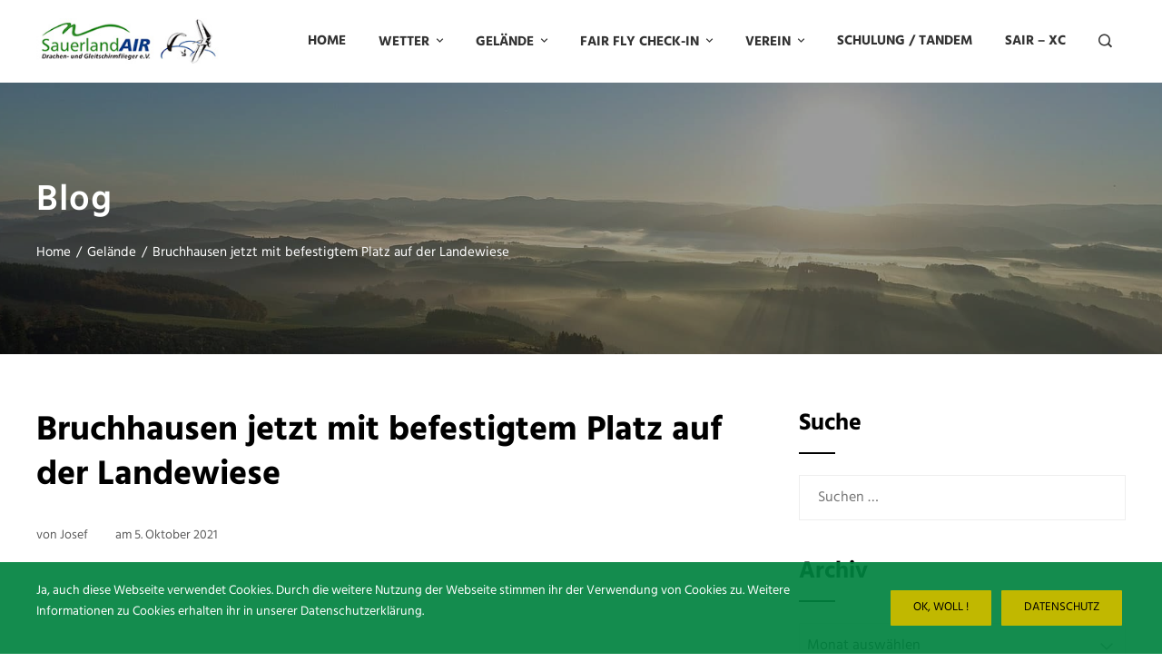

--- FILE ---
content_type: text/html; charset=UTF-8
request_url: https://sauerlandair.de/bruchhausen-jetzt-mit-befestigtem-platz-auf-der-landewiese/
body_size: 20850
content:
<!DOCTYPE html>
<html lang="de">
    <head>
        <meta charset="UTF-8">
        <meta name="viewport" content="width=device-width, initial-scale=1">
        <link rel="profile" href="http://gmpg.org/xfn/11">
        <link rel="pingback" href="https://sauerlandair.de/xmlrpc.php">

        <title>Bruchhausen jetzt mit befestigtem Platz auf der  Landewiese &#8211; SauerlandAIR e.V.</title>
<meta name='robots' content='max-image-preview:large' />
<link rel="alternate" type="application/rss+xml" title="SauerlandAIR e.V. &raquo; Feed" href="https://sauerlandair.de/feed/" />
<link rel="alternate" type="application/rss+xml" title="SauerlandAIR e.V. &raquo; Kommentar-Feed" href="https://sauerlandair.de/comments/feed/" />
<style type="text/css">
img.wp-smiley,
img.emoji {
	display: inline !important;
	border: none !important;
	box-shadow: none !important;
	height: 1em !important;
	width: 1em !important;
	margin: 0 0.07em !important;
	vertical-align: -0.1em !important;
	background: none !important;
	padding: 0 !important;
}
</style>
	<link rel='stylesheet' id='dashicons-css' href='https://sauerlandair.de/wp-includes/css/dashicons.min.css?ver=6.2.8' type='text/css' media='all' />
<link rel='stylesheet' id='menu-icons-extra-css' href='https://sauerlandair.de/wp-content/themes/total-plus/inc/assets/menu-icons/css/extra.min.css?ver=0.10.2' type='text/css' media='all' />
<link rel='stylesheet' id='wp-block-library-css' href='https://sauerlandair.de/wp-includes/css/dist/block-library/style.min.css?ver=6.2.8' type='text/css' media='all' />
<style id='wp-block-library-theme-inline-css' type='text/css'>
.wp-block-audio figcaption{color:#555;font-size:13px;text-align:center}.is-dark-theme .wp-block-audio figcaption{color:hsla(0,0%,100%,.65)}.wp-block-audio{margin:0 0 1em}.wp-block-code{border:1px solid #ccc;border-radius:4px;font-family:Menlo,Consolas,monaco,monospace;padding:.8em 1em}.wp-block-embed figcaption{color:#555;font-size:13px;text-align:center}.is-dark-theme .wp-block-embed figcaption{color:hsla(0,0%,100%,.65)}.wp-block-embed{margin:0 0 1em}.blocks-gallery-caption{color:#555;font-size:13px;text-align:center}.is-dark-theme .blocks-gallery-caption{color:hsla(0,0%,100%,.65)}.wp-block-image figcaption{color:#555;font-size:13px;text-align:center}.is-dark-theme .wp-block-image figcaption{color:hsla(0,0%,100%,.65)}.wp-block-image{margin:0 0 1em}.wp-block-pullquote{border-bottom:4px solid;border-top:4px solid;color:currentColor;margin-bottom:1.75em}.wp-block-pullquote cite,.wp-block-pullquote footer,.wp-block-pullquote__citation{color:currentColor;font-size:.8125em;font-style:normal;text-transform:uppercase}.wp-block-quote{border-left:.25em solid;margin:0 0 1.75em;padding-left:1em}.wp-block-quote cite,.wp-block-quote footer{color:currentColor;font-size:.8125em;font-style:normal;position:relative}.wp-block-quote.has-text-align-right{border-left:none;border-right:.25em solid;padding-left:0;padding-right:1em}.wp-block-quote.has-text-align-center{border:none;padding-left:0}.wp-block-quote.is-large,.wp-block-quote.is-style-large,.wp-block-quote.is-style-plain{border:none}.wp-block-search .wp-block-search__label{font-weight:700}.wp-block-search__button{border:1px solid #ccc;padding:.375em .625em}:where(.wp-block-group.has-background){padding:1.25em 2.375em}.wp-block-separator.has-css-opacity{opacity:.4}.wp-block-separator{border:none;border-bottom:2px solid;margin-left:auto;margin-right:auto}.wp-block-separator.has-alpha-channel-opacity{opacity:1}.wp-block-separator:not(.is-style-wide):not(.is-style-dots){width:100px}.wp-block-separator.has-background:not(.is-style-dots){border-bottom:none;height:1px}.wp-block-separator.has-background:not(.is-style-wide):not(.is-style-dots){height:2px}.wp-block-table{margin:0 0 1em}.wp-block-table td,.wp-block-table th{word-break:normal}.wp-block-table figcaption{color:#555;font-size:13px;text-align:center}.is-dark-theme .wp-block-table figcaption{color:hsla(0,0%,100%,.65)}.wp-block-video figcaption{color:#555;font-size:13px;text-align:center}.is-dark-theme .wp-block-video figcaption{color:hsla(0,0%,100%,.65)}.wp-block-video{margin:0 0 1em}.wp-block-template-part.has-background{margin-bottom:0;margin-top:0;padding:1.25em 2.375em}
</style>
<link rel='stylesheet' id='classic-theme-styles-css' href='https://sauerlandair.de/wp-includes/css/classic-themes.min.css?ver=6.2.8' type='text/css' media='all' />
<style id='global-styles-inline-css' type='text/css'>
body{--wp--preset--color--black: #000000;--wp--preset--color--cyan-bluish-gray: #abb8c3;--wp--preset--color--white: #ffffff;--wp--preset--color--pale-pink: #f78da7;--wp--preset--color--vivid-red: #cf2e2e;--wp--preset--color--luminous-vivid-orange: #ff6900;--wp--preset--color--luminous-vivid-amber: #fcb900;--wp--preset--color--light-green-cyan: #7bdcb5;--wp--preset--color--vivid-green-cyan: #00d084;--wp--preset--color--pale-cyan-blue: #8ed1fc;--wp--preset--color--vivid-cyan-blue: #0693e3;--wp--preset--color--vivid-purple: #9b51e0;--wp--preset--gradient--vivid-cyan-blue-to-vivid-purple: linear-gradient(135deg,rgba(6,147,227,1) 0%,rgb(155,81,224) 100%);--wp--preset--gradient--light-green-cyan-to-vivid-green-cyan: linear-gradient(135deg,rgb(122,220,180) 0%,rgb(0,208,130) 100%);--wp--preset--gradient--luminous-vivid-amber-to-luminous-vivid-orange: linear-gradient(135deg,rgba(252,185,0,1) 0%,rgba(255,105,0,1) 100%);--wp--preset--gradient--luminous-vivid-orange-to-vivid-red: linear-gradient(135deg,rgba(255,105,0,1) 0%,rgb(207,46,46) 100%);--wp--preset--gradient--very-light-gray-to-cyan-bluish-gray: linear-gradient(135deg,rgb(238,238,238) 0%,rgb(169,184,195) 100%);--wp--preset--gradient--cool-to-warm-spectrum: linear-gradient(135deg,rgb(74,234,220) 0%,rgb(151,120,209) 20%,rgb(207,42,186) 40%,rgb(238,44,130) 60%,rgb(251,105,98) 80%,rgb(254,248,76) 100%);--wp--preset--gradient--blush-light-purple: linear-gradient(135deg,rgb(255,206,236) 0%,rgb(152,150,240) 100%);--wp--preset--gradient--blush-bordeaux: linear-gradient(135deg,rgb(254,205,165) 0%,rgb(254,45,45) 50%,rgb(107,0,62) 100%);--wp--preset--gradient--luminous-dusk: linear-gradient(135deg,rgb(255,203,112) 0%,rgb(199,81,192) 50%,rgb(65,88,208) 100%);--wp--preset--gradient--pale-ocean: linear-gradient(135deg,rgb(255,245,203) 0%,rgb(182,227,212) 50%,rgb(51,167,181) 100%);--wp--preset--gradient--electric-grass: linear-gradient(135deg,rgb(202,248,128) 0%,rgb(113,206,126) 100%);--wp--preset--gradient--midnight: linear-gradient(135deg,rgb(2,3,129) 0%,rgb(40,116,252) 100%);--wp--preset--duotone--dark-grayscale: url('#wp-duotone-dark-grayscale');--wp--preset--duotone--grayscale: url('#wp-duotone-grayscale');--wp--preset--duotone--purple-yellow: url('#wp-duotone-purple-yellow');--wp--preset--duotone--blue-red: url('#wp-duotone-blue-red');--wp--preset--duotone--midnight: url('#wp-duotone-midnight');--wp--preset--duotone--magenta-yellow: url('#wp-duotone-magenta-yellow');--wp--preset--duotone--purple-green: url('#wp-duotone-purple-green');--wp--preset--duotone--blue-orange: url('#wp-duotone-blue-orange');--wp--preset--font-size--small: 13px;--wp--preset--font-size--medium: 20px;--wp--preset--font-size--large: 36px;--wp--preset--font-size--x-large: 42px;--wp--preset--spacing--20: 0.44rem;--wp--preset--spacing--30: 0.67rem;--wp--preset--spacing--40: 1rem;--wp--preset--spacing--50: 1.5rem;--wp--preset--spacing--60: 2.25rem;--wp--preset--spacing--70: 3.38rem;--wp--preset--spacing--80: 5.06rem;--wp--preset--shadow--natural: 6px 6px 9px rgba(0, 0, 0, 0.2);--wp--preset--shadow--deep: 12px 12px 50px rgba(0, 0, 0, 0.4);--wp--preset--shadow--sharp: 6px 6px 0px rgba(0, 0, 0, 0.2);--wp--preset--shadow--outlined: 6px 6px 0px -3px rgba(255, 255, 255, 1), 6px 6px rgba(0, 0, 0, 1);--wp--preset--shadow--crisp: 6px 6px 0px rgba(0, 0, 0, 1);}:where(.is-layout-flex){gap: 0.5em;}body .is-layout-flow > .alignleft{float: left;margin-inline-start: 0;margin-inline-end: 2em;}body .is-layout-flow > .alignright{float: right;margin-inline-start: 2em;margin-inline-end: 0;}body .is-layout-flow > .aligncenter{margin-left: auto !important;margin-right: auto !important;}body .is-layout-constrained > .alignleft{float: left;margin-inline-start: 0;margin-inline-end: 2em;}body .is-layout-constrained > .alignright{float: right;margin-inline-start: 2em;margin-inline-end: 0;}body .is-layout-constrained > .aligncenter{margin-left: auto !important;margin-right: auto !important;}body .is-layout-constrained > :where(:not(.alignleft):not(.alignright):not(.alignfull)){max-width: var(--wp--style--global--content-size);margin-left: auto !important;margin-right: auto !important;}body .is-layout-constrained > .alignwide{max-width: var(--wp--style--global--wide-size);}body .is-layout-flex{display: flex;}body .is-layout-flex{flex-wrap: wrap;align-items: center;}body .is-layout-flex > *{margin: 0;}:where(.wp-block-columns.is-layout-flex){gap: 2em;}.has-black-color{color: var(--wp--preset--color--black) !important;}.has-cyan-bluish-gray-color{color: var(--wp--preset--color--cyan-bluish-gray) !important;}.has-white-color{color: var(--wp--preset--color--white) !important;}.has-pale-pink-color{color: var(--wp--preset--color--pale-pink) !important;}.has-vivid-red-color{color: var(--wp--preset--color--vivid-red) !important;}.has-luminous-vivid-orange-color{color: var(--wp--preset--color--luminous-vivid-orange) !important;}.has-luminous-vivid-amber-color{color: var(--wp--preset--color--luminous-vivid-amber) !important;}.has-light-green-cyan-color{color: var(--wp--preset--color--light-green-cyan) !important;}.has-vivid-green-cyan-color{color: var(--wp--preset--color--vivid-green-cyan) !important;}.has-pale-cyan-blue-color{color: var(--wp--preset--color--pale-cyan-blue) !important;}.has-vivid-cyan-blue-color{color: var(--wp--preset--color--vivid-cyan-blue) !important;}.has-vivid-purple-color{color: var(--wp--preset--color--vivid-purple) !important;}.has-black-background-color{background-color: var(--wp--preset--color--black) !important;}.has-cyan-bluish-gray-background-color{background-color: var(--wp--preset--color--cyan-bluish-gray) !important;}.has-white-background-color{background-color: var(--wp--preset--color--white) !important;}.has-pale-pink-background-color{background-color: var(--wp--preset--color--pale-pink) !important;}.has-vivid-red-background-color{background-color: var(--wp--preset--color--vivid-red) !important;}.has-luminous-vivid-orange-background-color{background-color: var(--wp--preset--color--luminous-vivid-orange) !important;}.has-luminous-vivid-amber-background-color{background-color: var(--wp--preset--color--luminous-vivid-amber) !important;}.has-light-green-cyan-background-color{background-color: var(--wp--preset--color--light-green-cyan) !important;}.has-vivid-green-cyan-background-color{background-color: var(--wp--preset--color--vivid-green-cyan) !important;}.has-pale-cyan-blue-background-color{background-color: var(--wp--preset--color--pale-cyan-blue) !important;}.has-vivid-cyan-blue-background-color{background-color: var(--wp--preset--color--vivid-cyan-blue) !important;}.has-vivid-purple-background-color{background-color: var(--wp--preset--color--vivid-purple) !important;}.has-black-border-color{border-color: var(--wp--preset--color--black) !important;}.has-cyan-bluish-gray-border-color{border-color: var(--wp--preset--color--cyan-bluish-gray) !important;}.has-white-border-color{border-color: var(--wp--preset--color--white) !important;}.has-pale-pink-border-color{border-color: var(--wp--preset--color--pale-pink) !important;}.has-vivid-red-border-color{border-color: var(--wp--preset--color--vivid-red) !important;}.has-luminous-vivid-orange-border-color{border-color: var(--wp--preset--color--luminous-vivid-orange) !important;}.has-luminous-vivid-amber-border-color{border-color: var(--wp--preset--color--luminous-vivid-amber) !important;}.has-light-green-cyan-border-color{border-color: var(--wp--preset--color--light-green-cyan) !important;}.has-vivid-green-cyan-border-color{border-color: var(--wp--preset--color--vivid-green-cyan) !important;}.has-pale-cyan-blue-border-color{border-color: var(--wp--preset--color--pale-cyan-blue) !important;}.has-vivid-cyan-blue-border-color{border-color: var(--wp--preset--color--vivid-cyan-blue) !important;}.has-vivid-purple-border-color{border-color: var(--wp--preset--color--vivid-purple) !important;}.has-vivid-cyan-blue-to-vivid-purple-gradient-background{background: var(--wp--preset--gradient--vivid-cyan-blue-to-vivid-purple) !important;}.has-light-green-cyan-to-vivid-green-cyan-gradient-background{background: var(--wp--preset--gradient--light-green-cyan-to-vivid-green-cyan) !important;}.has-luminous-vivid-amber-to-luminous-vivid-orange-gradient-background{background: var(--wp--preset--gradient--luminous-vivid-amber-to-luminous-vivid-orange) !important;}.has-luminous-vivid-orange-to-vivid-red-gradient-background{background: var(--wp--preset--gradient--luminous-vivid-orange-to-vivid-red) !important;}.has-very-light-gray-to-cyan-bluish-gray-gradient-background{background: var(--wp--preset--gradient--very-light-gray-to-cyan-bluish-gray) !important;}.has-cool-to-warm-spectrum-gradient-background{background: var(--wp--preset--gradient--cool-to-warm-spectrum) !important;}.has-blush-light-purple-gradient-background{background: var(--wp--preset--gradient--blush-light-purple) !important;}.has-blush-bordeaux-gradient-background{background: var(--wp--preset--gradient--blush-bordeaux) !important;}.has-luminous-dusk-gradient-background{background: var(--wp--preset--gradient--luminous-dusk) !important;}.has-pale-ocean-gradient-background{background: var(--wp--preset--gradient--pale-ocean) !important;}.has-electric-grass-gradient-background{background: var(--wp--preset--gradient--electric-grass) !important;}.has-midnight-gradient-background{background: var(--wp--preset--gradient--midnight) !important;}.has-small-font-size{font-size: var(--wp--preset--font-size--small) !important;}.has-medium-font-size{font-size: var(--wp--preset--font-size--medium) !important;}.has-large-font-size{font-size: var(--wp--preset--font-size--large) !important;}.has-x-large-font-size{font-size: var(--wp--preset--font-size--x-large) !important;}
.wp-block-navigation a:where(:not(.wp-element-button)){color: inherit;}
:where(.wp-block-columns.is-layout-flex){gap: 2em;}
.wp-block-pullquote{font-size: 1.5em;line-height: 1.6;}
</style>
<link rel='stylesheet' id='themezee-custom-color-palette-css' href='https://sauerlandair.de/wp-content/plugins/custom-color-palette/assets/css/custom-color-palette.css?ver=1.0' type='text/css' media='all' />
<style id='themezee-custom-color-palette-inline-css' type='text/css'>
:root {--ccp-primary-dark-color: #003e7f;--ccp-primary-color: #00833f;--ccp-accent-color: #dd3333;--ccp-light-gray-color: #fcfcfc;--ccp-green-color: #00833f;--ccp-blue-color: #003e7f;}
</style>
<link rel='stylesheet' id='foobox-min-css' href='https://sauerlandair.de/wp-content/plugins/foobox-image-lightbox-premium/pro/css/foobox.min.css?ver=2.7.23' type='text/css' media='all' />
<link rel='stylesheet' id='total-plus-loaders-css' href='https://sauerlandair.de/wp-content/themes/total-plus/css/loaders.css?ver=1.5.5' type='text/css' media='all' />
<link rel='stylesheet' id='total-plus-fonts-css' href='https://sauerlandair.de/wp-content/uploads/fonts/a14f37cac91f1b60c1cc357a302f8977/font.css?v=1667239076' type='text/css' media='all' />
<link rel='stylesheet' id='font-awesome-5.2.0-css' href='https://sauerlandair.de/wp-content/themes/total-plus/css/all.css?ver=1.5.5' type='text/css' media='all' />
<link rel='stylesheet' id='font-awesome-4.7.0-css' href='https://sauerlandair.de/wp-content/themes/total-plus/css/font-awesome-4.7.0.css?ver=1.5.5' type='text/css' media='all' />
<link rel='stylesheet' id='essential-icon-css' href='https://sauerlandair.de/wp-content/themes/total-plus/css/essential-icon.css?ver=1.5.5' type='text/css' media='all' />
<link rel='stylesheet' id='materialdesignicons-css' href='https://sauerlandair.de/wp-content/themes/total-plus/css/materialdesignicons.css?ver=1.5.5' type='text/css' media='all' />
<link rel='stylesheet' id='animate-css' href='https://sauerlandair.de/wp-content/themes/total-plus/css/animate.css?ver=1.5.5' type='text/css' media='all' />
<link rel='stylesheet' id='icofont-css' href='https://sauerlandair.de/wp-content/themes/total-plus/css/icofont.css?ver=1.5.5' type='text/css' media='all' />
<link rel='stylesheet' id='owl-carousel-css' href='https://sauerlandair.de/wp-content/themes/total-plus/css/owl.carousel.css?ver=1.5.5' type='text/css' media='all' />
<link rel='stylesheet' id='lightgallery-css' href='https://sauerlandair.de/wp-content/themes/total-plus/css/lightgallery.css?ver=1.5.5' type='text/css' media='all' />
<link rel='stylesheet' id='slick-css' href='https://sauerlandair.de/wp-content/themes/total-plus/css/slick.css?ver=1.5.5' type='text/css' media='all' />
<link rel='stylesheet' id='YTPlayer-css' href='https://sauerlandair.de/wp-content/themes/total-plus/css/jquery.mb.YTPlayer.min.css?ver=1.5.5' type='text/css' media='all' />
<link rel='stylesheet' id='flipster-css' href='https://sauerlandair.de/wp-content/themes/total-plus/css/jquery.flipster.css?ver=1.5.5' type='text/css' media='all' />
<link rel='stylesheet' id='jquery-mcustomscrollbar-css' href='https://sauerlandair.de/wp-content/themes/total-plus/css/jquery.mCustomScrollbar.css?ver=1.5.5' type='text/css' media='all' />
<link rel='stylesheet' id='justifiedGallery-css' href='https://sauerlandair.de/wp-content/themes/total-plus/css/justifiedGallery.min.css?ver=1.5.5' type='text/css' media='all' />
<link rel='stylesheet' id='total-plus-style-css' href='https://sauerlandair.de/wp-content/themes/total-plus/style.css?ver=1.5.5' type='text/css' media='all' />
<style id='total-plus-style-inline-css' type='text/css'>
.ht-container,.ht-slide-caption{max-width:1200px}body.ht-boxed #ht-page{max-width:1280px}.ht-header-five .ht-top-header.ht-container{max-width:1100px}#primary{width:67%}#secondary{width:30%}.ht-site-title-tagline a,.ht-site-title a,.ht-site-title-tagline a:hover,.ht-site-title a:hover,.ht-site-description{color:#333333}#ht-preloader-wrap{background:#FFFFFF}.ball-pulse-sync>div,.ball-pulse>div,.ball-scale-random>div,.ball-scale>div,.ball-grid-beat>div,.ball-grid-pulse>div,.ball-pulse-rise>div,.total-spin>div,.ball-rotate>div,.ball-rotate>div:before,.ball-rotate>div:after,.cube-transition>div,.ball-zig-zag>div,.line-scale>div,.ball-scale-multiple>div,.line-scale-pulse-out>div,.ball-spin-fade-loader>div,.pacman>div:nth-child(3),.pacman>div:nth-child(4),.pacman>div:nth-child(5),.pacman>div:nth-child(6){background:#00833f}.ball-clip-rotate>div,.ball-clip-rotate-multiple>div,.ball-scale-ripple-multiple>div,.pacman>div:first-of-type,.pacman>div:nth-child(2){border-color:#00833f}html,body,button,input,select,textarea,.megamenu-category .mega-post-title{font-family:'Hind',serif;font-weight:400;font-style:normal;text-transform:none;text-decoration:none;font-size:16px;line-height:1.6;;color:#333333}.ht-menu > ul > li > a,a.ht-header-bttn{font-family:'Hind',serif;font-weight:700;font-style:normal;text-transform:uppercase;text-decoration:none;font-size:15px;line-height:2}.ht-section-title{font-family:'Hind',serif;font-weight:700;font-style:normal;text-transform:none;text-decoration:none;font-size:44px;line-height:1.5}.ht-main-title{font-family:'Hind',serif;font-weight:600;font-style:normal;text-transform:none;text-decoration:none;font-size:40px;line-height:1.5}h1,.ht-site-title,.entry-header div.entry-title{font-family:'Hind',serif;font-weight:700;font-style:normal;text-transform:none;text-decoration:none;font-size:38px;line-height:1.3}h2{font-family:'Hind',serif;font-weight:700;font-style:normal;text-transform:none;text-decoration:none;font-size:34px;line-height:1.3}h3{font-family:'Hind',serif;font-weight:700;font-style:normal;text-transform:none;text-decoration:none;font-size:30px;line-height:1.3}h4{font-family:'Hind',serif;font-weight:700;font-style:normal;text-transform:none;text-decoration:none;font-size:26px;line-height:1.3}h5{font-family:'Hind',serif;font-weight:700;font-style:normal;text-transform:none;text-decoration:none;font-size:22px;line-height:1.3}h6{font-family:'Hind',serif;font-weight:700;font-style:normal;text-transform:none;text-decoration:none;font-size:18px;line-height:1.3}.ht-main-navigation{font-size:15px;font-family:Hind}.single-ht-megamenu .ht-main-content{font-family:Hind}.ht-main-content h1,.ht-main-content h2,.ht-main-content h3,.ht-main-content h4,.ht-main-content h5,.ht-main-content h6{color:#000000}.ht-main-content{color:#333333}a{color:#00833f}a:hover{color:#000000}.widget-area li{border-color:rgba(51,51,51,0.05)}.ht-sidebar-style2 .widget-area .widget{border-color:rgba(51,51,51,0.1)}.widget-area .widget-title,#reply-title,#comments .comments-title,.total-plus-related-post .related-post-title{color:#000000}.ht-sidebar-style1 .widget-area .widget-title:after,.ht-sidebar-style1 #reply-title:after,.ht-sidebar-style1 #comments .comments-title:after,.ht-sidebar-style1 .total-plus-related-post .related-post-title:after,.ht-sidebar-style2 .widget-area .widget:before{background-color:#000000}.ht-sidebar-style3 .widget-area .widget-title,.ht-sidebar-style3 #reply-title,.ht-sidebar-style3 #comments .comments-title,.ht-sidebar-style3 .total-plus-related-post .related-post-title{border-color:#000000}.ht-site-header .ht-top-header{background:rgba(255,255,255,1);color:#FFFFFF;padding-top:15px;padding-bottom:15px}.ht-site-header .ht-top-header a,.ht-site-header .ht-top-header a:hover,.ht-site-header .ht-top-header a i,.ht-site-header .ht-top-header a:hover i{color:#EEEEEE}.ht-header-one .ht-header,.ht-header-two .ht-header .ht-container,.ht-header-three .ht-header .ht-container,.ht-header-four .ht-header .ht-container,.ht-header-five .ht-header .ht-container,.ht-sticky-header .ht-header-two .ht-header.headroom.headroom--not-top,.ht-sticky-header .ht-header-three .ht-header.headroom.headroom--not-top,.ht-sticky-header .ht-header-four .ht-header.headroom.headroom--not-top,.ht-sticky-header .ht-header-five .ht-header.headroom.headroom--not-top,.ht-header-six .ht-main-navigation{background:rgba(255,255,255,1)}.ht-sticky-header .ht-header-two .ht-header.headroom.headroom--not-top .ht-container,.ht-sticky-header .ht-header-three .ht-header.headroom.headroom--not-top .ht-container,.ht-sticky-header .ht-header-four .ht-header.headroom--not-top .ht-container,.ht-sticky-header .ht-header-five .ht-header.headroom--not-top .ht-container{background:none}.ht-header-one .ht-header .ht-container,.ht-header-two .ht-main-navigation,.ht-header-four .ht-main-navigation,.ht-header-five .ht-header-wrap,.ht-header-six .ht-main-navigation .ht-container{height:90px}.ht-header-three .ht-header .ht-container{height:94px}.hover-style5 .ht-menu > ul > li.menu-item > a,.hover-style6 .ht-menu > ul > li.menu-item > a,.hover-style5 .ht-header-bttn,.hover-style6 .ht-header-bttn{line-height:90px}.ht-header-one #ht-site-branding img,.ht-header-two #ht-site-branding img,.ht-header-three #ht-site-branding img,.ht-header-five #ht-site-branding img{height:50px}.ht-header-one #ht-site-branding img,.ht-header-two #ht-site-branding img,.ht-header-three #ht-site-branding img,.ht-header-five #ht-site-branding img{max-height:60px}.ht-header-four #ht-site-branding img,.ht-header-six #ht-site-branding img{max-height:50px}.ht-menu > ul > li.menu-item > a,.hover-style1 .ht-menu>ul>li.menu-item.menu-item-social-icon:hover > a > i,.hover-style1 .ht-menu>ul>li.menu-item.menu-item-search:hover > a > i,.hover-style1 .ht-menu>ul>li.menu-item.menu-item-ht-cart:hover > a > i,.hover-style3 .ht-menu>ul>li.menu-item.menu-item-social-icon:hover > a > i,.hover-style3 .ht-menu>ul>li.menu-item.menu-item-search:hover > a > i,.hover-style3 .ht-menu>ul>li.menu-item.menu-item-ht-cart:hover > a > i,.hover-style5 .ht-menu>ul>li.menu-item.menu-item-social-icon:hover > a > i,.hover-style5 .ht-menu>ul>li.menu-item.menu-item-search:hover > a > i,.hover-style5 .ht-menu>ul>li.menu-item.menu-item-ht-cart:hover > a > i{color:#333333}.hover-style1 .ht-menu>ul>li.menu-item:hover>a,.hover-style1 .ht-menu>ul>li.menu-item.current_page_item>a,.hover-style1 .ht-menu>ul>li.menu-item.current-menu-item>a,.hover-style1 .ht-menu>ul>li.menu-item.current_page_ancestor>a,.hover-style1 .ht-menu>ul>li.menu-item.current>a,.ht-menu > ul > li.menu-item:hover > a,.ht-menu > ul > li.menu-item:hover > a > i,.ht-menu > ul > li.menu-item.current_page_item > a,.ht-menu > ul > li.menu-item.current-menu-item > a,.ht-menu > ul > li.menu-item.current_page_ancestor > a,.ht-menu > ul > li.menu-item.current > a{color:#00833f}.ht-menu ul ul,.menu-item-ht-cart .widget_shopping_cart,#ht-responsive-menu{background:rgba(0,131,63,0.97)}.ht-menu .megamenu *,#ht-responsive-menu .megamenu *,.ht-menu .megamenu a,#ht-responsive-menu .megamenu a,.ht-menu ul ul li.menu-item > a,.menu-item-ht-cart .widget_shopping_cart a,.menu-item-ht-cart .widget_shopping_cart,#ht-responsive-menu li.menu-item > a,#ht-responsive-menu li.menu-item > a i,#ht-responsive-menu li .dropdown-nav,.megamenu-category .mega-post-title a{color:#ffffff}.ht-menu > ul > li > ul:not(.megamenu) li.menu-item:hover > a,.ht-menu ul ul.megamenu li.menu-item > a:hover,.ht-menu ul ul li.menu-item > a:hover i,.ht-menu .megamenu-full-width.megamenu-category .cat-megamenu-tab > div.active-tab{color:#232323}.ht-menu > ul > li > ul:not(.megamenu) li.menu-item:hover > a,.ht-menu ul ul.megamenu li.menu-item > a:hover,.ht-menu ul ul li.menu-item > a:hover i,.ht-menu .megamenu-full-width.megamenu-category .cat-megamenu-tab > div.active-tab{background-color:}.ht-header-three .ht-header .ht-container,.ht-sticky-header .ht-header-three .ht-header.headroom.headroom--not-top{border-bottom:4px solid rgba(255,255,255,1)}.ht-header-four .ht-middle-header{padding-bottom:45px;border-color:rgba(255,255,255,1)}.ht-hide-titlebar .ht-header-four#ht-masthead{padding-bottom:85px}.ht-header-five .ht-top-header + .ht-header .ht-container:before,.ht-header-five .ht-top-header + .ht-header .ht-container:after{border-bottom:115px solid rgba(255,255,255,1)}.hover-style1 .ht-menu > ul > li.menu-item:hover > a,.hover-style1 .ht-menu > ul > li.menu-item.current_page_item > a,.hover-style1 .ht-menu > ul > li.menu-item.current-menu-item > a,.hover-style1 .ht-menu > ul > li.menu-item.current_page_ancestor > a,.hover-style1 .ht-menu > ul > li.menu-item.current > a,.hover-style5 .ht-menu > ul > li.menu-item:hover > a,.hover-style5 .ht-menu > ul > li.menu-item.current_page_item > a,.hover-style5 .ht-menu > ul > li.menu-item.current-menu-item > a,.hover-style5 .ht-menu > ul > li.menu-item.current_page_ancestor > a,.hover-style5 .ht-menu > ul > li.menu-item.current > a{background:#ffffff}.hover-style2 .ht-menu > ul > li.menu-item:hover > a,.hover-style2 .ht-menu > ul > li.menu-item.current_page_item > a,.hover-style2 .ht-menu > ul > li.menu-item.current-menu-item > a,.hover-style2 .ht-menu > ul > li.menu-item.current_page_ancestor > a,.hover-style2 .ht-menu > ul > li.menu-item.current > a,.hover-style4 .ht-menu > ul > li.menu-item:hover > a,.hover-style4 .ht-menu > ul > li.menu-item.current_page_item > a,.hover-style4 .ht-menu > ul > li.menu-item.current-menu-item > a,.hover-style4 .ht-menu > ul > li.menu-item.current_page_ancestor > a,.hover-style4 .ht-menu > ul > li.menu-item.current > a{color:#00833f;border-color:#00833f}.hover-style3 .ht-menu > ul > li.menu-item:hover > a,.hover-style3 .ht-menu > ul > li.menu-item.current_page_item > a,.hover-style3 .ht-menu > ul > li.menu-item.current-menu-item > a,.hover-style3 .ht-menu > ul > li.menu-item.current_page_ancestor > a,.hover-style3 .ht-menu > ul > li.menu-item.current > a{background:#ffffff}.hover-style6 .ht-menu > ul > li.menu-item:hover > a:before,.hover-style6 .ht-menu > ul > li.menu-item.current_page_item > a:before,.hover-style6 .ht-menu > ul > li.menu-item.current-menu-item > a:before,.hover-style6 .ht-menu > ul > li.menu-item.current_page_ancestor > a:before,.hover-style6 .ht-menu > ul > li.menu-item.current > a:before{background:#00833f}.ht-header-over .ht-slide-caption{margin-top:45px}.ht-header-style2 .ht-slide-caption,.ht-header-style3 .ht-slide-caption,.ht-header-style5 .ht-slide-caption{margin-top:70px}.ht-menu>ul>li.menu-item{padding-top:0px;padding-bottom:0px}.ht-service-bg{background-image:url();background-repeat:no-repeat;background-size:auto;background-position:center center;background-attachment:scroll}.ht-main-banner{background-image:url(https://sauerlandair.de/wp-content/themes/total-plus/images/bg.jpg);background-repeat:no-repeat;background-size:cover;background-position:center center;background-attachment:fixed}button,input[type='button'],input[type='reset'],input[type='submit'],.ht-button,.total-plus-related-post .related-post-title:after,.comment-navigation .nav-previous a,.comment-navigation .nav-next a,.pagination .page-numbers,.ht-slide-cap-title span,.ht-progress-bar-length,.ht-service-section.style1 .ht-service-post:after,.ht-service-section.style1 .ht-service-icon,.ht-testimonial-wrap .bx-wrapper .bx-controls-direction a,.ht-blog-section .ht-blog-read-more a,#ht-back-top:hover,.entry-readmore a,.blog-layout2 .entry-date,.woocommerce #respond input#submit,.woocommerce a.button,.woocommerce button.button,.woocommerce input.button,.woocommerce ul.products li.product:hover .total-product-title-wrap .button,.woocommerce #respond input#submit.alt,.woocommerce a.button.alt,.woocommerce button.button.alt,.woocommerce input.button.alt,.woocommerce nav.woocommerce-pagination ul li a,.woocommerce nav.woocommerce-pagination ul li span,.woocommerce span.onsale,.woocommerce div.product .woocommerce-tabs ul.tabs li.active a,.woocommerce #respond input#submit.disabled,.woocommerce #respond input#submit:disabled,.woocommerce #respond input#submit:disabled[disabled],.woocommerce a.button.disabled,.woocommerce a.button:disabled,.woocommerce a.button:disabled[disabled],.woocommerce button.button.disabled,.woocommerce button.button:disabled,.woocommerce button.button:disabled[disabled],.woocommerce input.button.disabled,.woocommerce input.button:disabled,.woocommerce input.button:disabled[disabled],.woocommerce #respond input#submit.alt.disabled,.woocommerce #respond input#submit.alt.disabled:hover,.woocommerce #respond input#submit.alt:disabled,.woocommerce #respond input#submit.alt:disabled:hover,.woocommerce #respond input#submit.alt:disabled[disabled],.woocommerce #respond input#submit.alt:disabled[disabled]:hover,.woocommerce a.button.alt.disabled,.woocommerce a.button.alt.disabled:hover,.woocommerce a.button.alt:disabled,.woocommerce a.button.alt:disabled:hover,.woocommerce a.button.alt:disabled[disabled],.woocommerce a.button.alt:disabled[disabled]:hover,.woocommerce button.button.alt.disabled,.woocommerce button.button.alt.disabled:hover,.woocommerce button.button.alt:disabled,.woocommerce button.button.alt:disabled:hover,.woocommerce button.button.alt:disabled[disabled],.woocommerce button.button.alt:disabled[disabled]:hover,.woocommerce input.button.alt.disabled,.woocommerce input.button.alt.disabled:hover,.woocommerce input.button.alt:disabled,.woocommerce input.button.alt:disabled:hover,.woocommerce input.button.alt:disabled[disabled],.woocommerce input.button.alt:disabled[disabled]:hover,.woocommerce .widget_price_filter .ui-slider .ui-slider-range,.woocommerce-MyAccount-navigation-link a,.ht-pricing.style1:hover .ht-pricing-header,.ht-pricing.style1:hover .ht-pricing-header:before,.ht-pricing.style1:hover .ht-pricing-header:after,.ht-pricing.style1:hover .ht-pricing-button a,.ht-pricing.style1.ht-featured .ht-pricing-header,.ht-pricing.style1.ht-featured .ht-pricing-header:before,.ht-pricing.style1.ht-featured .ht-pricing-header:after,.ht-pricing.style1.ht-featured .ht-pricing-button a,.ht-pricing.style2 .ht-pricing-button a,.ht-pricing.style2:hover .ht-pricing-header,.ht-pricing.style2.ht-featured .ht-pricing-header ,.ht-pricing.style3 .ht-pricing-price,.ht-pricing.style3 .ht-pricing-main,.ht-pricing.style4 .ht-pricing-header,.ht-pricing.style4 .ht-pricing-button a,.ht-tab-wrap.style2 .ht-tab.ht-active,.ht-tab-wrap.style1 .ht-tab.ht-active:after,.ht-portfolio-cat-name-list.style4 .ht-portfolio-cat-wrap,.ht-portfolio-cat-name-list.style4 .ht-portfolio-switch,.footer-style3 .ht-top-footer .ht-container,.ht-logo-section .style2 .flipto-prev,.ht-logo-section .style2 .flipto-next,.ht-style2-accordion .ht-accordion-header,.ht-portfolio-cat-name-list.style2 .ht-portfolio-cat-name.active:after,.ht-tab-wrap.style4 .ht-tab.ht-active span:before,.ht-tab-wrap.style5 .ht-tab.ht-active,.ht-tab-wrap.style5 .ht-tab.ht-active:after,.ht-contact-detail,.ht-search-close{background:#00833f}.blog-layout1 .ht-post-info .entry-date span.ht-day,.blog-layout4 .ht-post-info a:hover,.blog-layout4-first .ht-post-info a:hover,.blog-layout3 .ht-post-info a:hover,.no-comments,.woocommerce .woocommerce-breadcrumb a:hover,.breadcrumb-trail a:hover span,.ht-portfolio-cat-name:hover,.ht-portfolio-cat-name.active,.ht-portfolio-caption a i,.ht-counter-icon,.woocommerce div.product p.price,.woocommerce div.product span.price,.woocommerce .product_meta a:hover,.woocommerce-error:before,.woocommerce-info:before,.woocommerce-message:before,.ht-pricing.style3 .ht-pricing-header h5,.ht-service-section.style2 .ht-service-icon i,.ht-service-section.style2 .ht-service-excerpt h5,.ht-portfolio-cat-name-list.style1 .ht-portfolio-cat-name:hover,.ht-portfolio-cat-name-list.style1 .ht-portfolio-cat-name.active,.ht-style2-accordion .ht-accordion-header:before,.ht-contact-section .ht-contact-detail .ht-contact-social-icon a i,.animated-dot .middle-dot:after{color:#00833f}.ht-header-four .ht-main-navigation ul ul,.ht-counter,.ht-testimonial-wrap .bx-wrapper img,.ht-blog-section .style1 .ht-blog-post,#ht-colophon.footer-style1,.woocommerce ul.products li.product:hover,.woocommerce-page ul.products li.product:hover,.woocommerce #respond input#submit,.woocommerce a.button,.woocommerce button.button,.woocommerce input.button,.woocommerce ul.products li.product:hover .total-product-title-wrap .button,.woocommerce #respond input#submit.alt,.woocommerce a.button.alt,.woocommerce button.button.alt,.woocommerce input.button.alt,.woocommerce div.product .woocommerce-tabs ul.tabs,.woocommerce #respond input#submit.alt.disabled,.woocommerce #respond input#submit.alt.disabled:hover,.woocommerce #respond input#submit.alt:disabled,.woocommerce #respond input#submit.alt:disabled:hover,.woocommerce #respond input#submit.alt:disabled[disabled],.woocommerce #respond input#submit.alt:disabled[disabled]:hover,.woocommerce a.button.alt.disabled,.woocommerce a.button.alt.disabled:hover,.woocommerce a.button.alt:disabled,.woocommerce a.button.alt:disabled:hover,.woocommerce a.button.alt:disabled[disabled],.woocommerce a.button.alt:disabled[disabled]:hover,.woocommerce button.button.alt.disabled,.woocommerce button.button.alt.disabled:hover,.woocommerce button.button.alt:disabled,.woocommerce button.button.alt:disabled:hover,.woocommerce button.button.alt:disabled[disabled],.woocommerce button.button.alt:disabled[disabled]:hover,.woocommerce input.button.alt.disabled,.woocommerce input.button.alt.disabled:hover,.woocommerce input.button.alt:disabled,.woocommerce input.button.alt:disabled:hover,.woocommerce input.button.alt:disabled[disabled],.woocommerce input.button.alt:disabled[disabled]:hover,.woocommerce .widget_price_filter .ui-slider .ui-slider-handle,.ht-pricing.style3 ,.ht-service-section.style2 .ht-service-post,.ht-tab-wrap.style3 .ht-tab.ht-active,.ht-style2-accordion .ht-accordion-content-wrap,.ht-tab-wrap.style4 .ht-tab span,.ht-tab-wrap.style4 .ht-tab:after,.animated-dot .signal2,.content-area .entry-content blockquote,.ht-testimonial-wrap .ht-testimonial img,blockquote:not(.wp-block-quote){border-color:#00833f}.woocommerce-error,.woocommerce-info,.woocommerce-message{border-top-color:#00833f}.nav-next a:after,.ht-tab-wrap.style2 .ht-tab.ht-active:after{border-left-color:#00833f}.nav-previous a:after{border-right-color:#00833f}.ht-service-section.style1 .ht-active .ht-service-icon{box-shadow:0px 0px 0px 2px #FFF,0px 0px 0px 4px #00833f}.woocommerce ul.products li.product .onsale:after{border-color:transparent transparent #007639 #007639}.woocommerce span.onsale:after{border-color:transparent #007639 #007639 transparent}.woocommerce div.product .woocommerce-tabs ul.tabs li.active a:before{border-color:#00833f transparent transparent}.ht-portfolio-caption,.ht-team-member.style1 .ht-team-member-excerpt,.ht-team-member.style1 .ht-title-wrap{background:rgba(0,131,63,0.9)}.animated-dot .signal{border-color:rgba(0,131,63,0.2);box-shadow:inset 0 0 35px 10px rgba(0,131,63,0.2)}.ht-main-banner:before{background-color:rgba(0,0,0,0)}.ht-slide:before{background-color:rgba(0,0,0,0)}.ht-about-section{background-color:#FFFFFF}.ht-about-section .ht-section-wrap{padding-top:100px;padding-bottom:100px;color:#333333}.ht-about-section .ht-section-seperator.top-section-seperator{height:60px}.ht-about-section .ht-section-seperator.bottom-section-seperator{height:60px}.ht-about-section .ht-section-title-top-ls .ht-section-title:after,.ht-about-section .ht-section-title-top-cs .ht-section-title:after,.ht-about-section .ht-section-title-big .ht-section-title:after{background:#333333}.ht-about-section .ht-section-title-big .ht-section-title:after{box-shadow:-35px -8px 0px 0px #333333}.ht-about-section .ht-section-title-single-row .ht-section-title-wrap{border-color:#333333}.ht-highlight-section{background-color:#FFFFFF;background-image:url(https://sauerlandair.de/wp-content/uploads/ende-gelaende-e1762086862695.jpg);background-size:auto;background-position:center top;background-attachment:scroll;background-repeat:no-repeat}.ht-highlight-section .ht-section-wrap{background-color:rgba(255,255,255,0.5);padding-top:20px;padding-bottom:20px;color:#333333}.ht-highlight-section .ht-section-seperator.top-section-seperator{height:60px}.ht-highlight-section .ht-section-seperator.bottom-section-seperator{height:60px}.ht-highlight-section .ht-section-button .ht-button{background:#dd3333}.ht-highlight-section .ht-section-button .ht-button{color:}.ht-highlight-section .ht-section-button .ht-button:hover{background:#ff8484}.ht-highlight-section .ht-section-title-top-ls .ht-section-title:after,.ht-highlight-section .ht-section-title-top-cs .ht-section-title:after,.ht-highlight-section .ht-section-title-big .ht-section-title:after{background:#333333}.ht-highlight-section .ht-section-title-big .ht-section-title:after{box-shadow:-35px -8px 0px 0px #333333}.ht-highlight-section .ht-section-title-single-row .ht-section-title-wrap{border-color:#333333}.ht-featured-section{background-color:#FFFFFF}.ht-featured-section .ht-section-wrap{padding-top:50px;padding-bottom:10px;color:#333333}.ht-featured-section .ht-section-seperator.top-section-seperator{height:60px}.ht-featured-section .ht-section-seperator.bottom-section-seperator{height:60px}.ht-featured-section a,.ht-featured-section a > i{color:#00833f}.ht-featured-section .ht-section-title-top-ls .ht-section-title:after,.ht-featured-section .ht-section-title-top-cs .ht-section-title:after,.ht-featured-section .ht-section-title-big .ht-section-title:after{background:#333333}.ht-featured-section .ht-section-title-big .ht-section-title:after{box-shadow:-35px -8px 0px 0px #333333}.ht-featured-section .ht-section-title-single-row .ht-section-title-wrap{border-color:#333333}.ht-service-section{background-color:#FFFFFF}.ht-service-section .ht-section-wrap{padding-top:100px;padding-bottom:100px;color:#333333}.ht-service-section .ht-section-seperator.top-section-seperator{height:60px}.ht-service-section .ht-section-seperator.bottom-section-seperator{height:60px}.ht-service-section .ht-section-title-top-ls .ht-section-title:after,.ht-service-section .ht-section-title-top-cs .ht-section-title:after,.ht-service-section .ht-section-title-big .ht-section-title:after{background:#333333}.ht-service-section .ht-section-title-big .ht-section-title:after{box-shadow:-35px -8px 0px 0px #333333}.ht-service-section .ht-section-title-single-row .ht-section-title-wrap{border-color:#333333}.ht-counter-section{background-color:#FFFFFF}.ht-counter-section .ht-section-wrap{padding-top:100px;padding-bottom:100px;color:#333333}.ht-counter-section .ht-section-seperator.top-section-seperator{height:60px}.ht-counter-section .ht-section-seperator.bottom-section-seperator{height:60px}.ht-counter-section .ht-section-title-top-ls .ht-section-title:after,.ht-counter-section .ht-section-title-top-cs .ht-section-title:after,.ht-counter-section .ht-section-title-big .ht-section-title:after{background:#333333}.ht-counter-section .ht-section-title-big .ht-section-title:after{box-shadow:-35px -8px 0px 0px #333333}.ht-counter-section .ht-section-title-single-row .ht-section-title-wrap{border-color:#333333}.ht-portfolio-section{background-color:#FFFFFF}.ht-portfolio-section .ht-section-wrap{padding-top:100px;padding-bottom:100px;color:#333333}.ht-portfolio-section .ht-section-seperator.top-section-seperator{height:60px}.ht-portfolio-section .ht-section-seperator.bottom-section-seperator{height:60px}.ht-portfolio-section .ht-section-title-top-ls .ht-section-title:after,.ht-portfolio-section .ht-section-title-top-cs .ht-section-title:after,.ht-portfolio-section .ht-section-title-big .ht-section-title:after{background:#333333}.ht-portfolio-section .ht-section-title-big .ht-section-title:after{box-shadow:-35px -8px 0px 0px #333333}.ht-portfolio-section .ht-section-title-single-row .ht-section-title-wrap{border-color:#333333}.ht-team-section{background-color:#FFFFFF}.ht-team-section .ht-section-wrap{padding-top:100px;padding-bottom:100px;color:#333333}.ht-team-section .ht-section-seperator.top-section-seperator{height:60px}.ht-team-section .ht-section-seperator.bottom-section-seperator{height:60px}.ht-team-section .ht-section-title-top-ls .ht-section-title:after,.ht-team-section .ht-section-title-top-cs .ht-section-title:after,.ht-team-section .ht-section-title-big .ht-section-title:after{background:#333333}.ht-team-section .ht-section-title-big .ht-section-title:after{box-shadow:-35px -8px 0px 0px #333333}.ht-team-section .ht-section-title-single-row .ht-section-title-wrap{border-color:#333333}.ht-testimonial-section{background-color:#FFFFFF}.ht-testimonial-section .ht-section-wrap{padding-top:100px;padding-bottom:100px;color:#333333}.ht-testimonial-section .ht-section-seperator.top-section-seperator{height:60px}.ht-testimonial-section .ht-section-seperator.bottom-section-seperator{height:60px}.ht-testimonial-section .ht-section-title-top-ls .ht-section-title:after,.ht-testimonial-section .ht-section-title-top-cs .ht-section-title:after,.ht-testimonial-section .ht-section-title-big .ht-section-title:after{background:#333333}.ht-testimonial-section .ht-section-title-big .ht-section-title:after{box-shadow:-35px -8px 0px 0px #333333}.ht-testimonial-section .ht-section-title-single-row .ht-section-title-wrap{border-color:#333333}.ht-pricing-section{background-color:#FFFFFF}.ht-pricing-section .ht-section-wrap{padding-top:100px;padding-bottom:100px;color:#333333}.ht-pricing-section .ht-section-seperator.top-section-seperator{height:60px}.ht-pricing-section .ht-section-seperator.bottom-section-seperator{height:60px}.ht-pricing-section .ht-section-title-top-ls .ht-section-title:after,.ht-pricing-section .ht-section-title-top-cs .ht-section-title:after,.ht-pricing-section .ht-section-title-big .ht-section-title:after{background:#333333}.ht-pricing-section .ht-section-title-big .ht-section-title:after{box-shadow:-35px -8px 0px 0px #333333}.ht-pricing-section .ht-section-title-single-row .ht-section-title-wrap{border-color:#333333}.ht-news-section{background-color:#FFFFFF}.ht-news-section .ht-section-wrap{padding-top:100px;padding-bottom:100px;color:#333333}.ht-news-section .ht-section-seperator.top-section-seperator{height:60px}.ht-news-section .ht-section-seperator.bottom-section-seperator{height:60px}.ht-news-section .ht-section-title-top-ls .ht-section-title:after,.ht-news-section .ht-section-title-top-cs .ht-section-title:after,.ht-news-section .ht-section-title-big .ht-section-title:after{background:#333333}.ht-news-section .ht-section-title-big .ht-section-title:after{box-shadow:-35px -8px 0px 0px #333333}.ht-news-section .ht-section-title-single-row .ht-section-title-wrap{border-color:#333333}.ht-tab-section{background-color:#FFFFFF}.ht-tab-section .ht-section-wrap{padding-top:100px;padding-bottom:100px;color:#333333}.ht-tab-section .ht-section-seperator.top-section-seperator{height:60px}.ht-tab-section .ht-section-seperator.bottom-section-seperator{height:60px}.ht-tab-section .ht-section-title-top-ls .ht-section-title:after,.ht-tab-section .ht-section-title-top-cs .ht-section-title:after,.ht-tab-section .ht-section-title-big .ht-section-title:after{background:#333333}.ht-tab-section .ht-section-title-big .ht-section-title:after{box-shadow:-35px -8px 0px 0px #333333}.ht-tab-section .ht-section-title-single-row .ht-section-title-wrap{border-color:#333333}.ht-blog-section{background-color:#FFFFFF}.ht-blog-section .ht-section-wrap{padding-top:20px;padding-bottom:0px;color:#333333}.ht-blog-section .ht-section-seperator.top-section-seperator{height:60px}.ht-blog-section .ht-section-seperator.bottom-section-seperator{height:60px}.ht-blog-section .ht-section-title-top-ls .ht-section-title:after,.ht-blog-section .ht-section-title-top-cs .ht-section-title:after,.ht-blog-section .ht-section-title-big .ht-section-title:after{background:#333333}.ht-blog-section .ht-section-title-big .ht-section-title:after{box-shadow:-35px -8px 0px 0px #333333}.ht-blog-section .ht-section-title-single-row .ht-section-title-wrap{border-color:#333333}.ht-cta-section{background-color:#FFFFFF}.ht-cta-section .ht-section-wrap{padding-top:0px;padding-bottom:40px;color:#ffffff}.ht-cta-section .ht-section-seperator.top-section-seperator{height:60px}.ht-cta-section .ht-section-seperator.bottom-section-seperator{height:60px}.ht-cta-section .ht-section-super-title{color:#ffffff}.ht-cta-section .ht-section-title{color:#ffffff}.ht-cta-section .ht-section-title-top-cs .ht-section-title:after,.ht-cta-section .ht-section-title-top-ls .ht-section-title:after,.ht-cta-section .ht-section-title-big .ht-section-title:after{background:#ffffff}.ht-cta-section .ht-section-title-big .ht-section-title:after{box-shadow:-35px -8px 0px 0px #ffffff}.ht-cta-section a:hover,.ht-cta-section a:hover > i{color:#003e7f}.ht-cta-section .ht-section-title-top-ls .ht-section-title:after,.ht-cta-section .ht-section-title-top-cs .ht-section-title:after,.ht-cta-section .ht-section-title-big .ht-section-title:after{background:#ffffff}.ht-cta-section .ht-section-title-big .ht-section-title:after{box-shadow:-35px -8px 0px 0px #ffffff}.ht-cta-section .ht-section-title-single-row .ht-section-title-wrap{border-color:#ffffff}.ht-logo-section{background-color:#FFFFFF}.ht-logo-section .ht-section-wrap{padding-top:0px;padding-bottom:50px;color:#333333}.ht-logo-section .ht-section-seperator.top-section-seperator{height:60px}.ht-logo-section .ht-section-seperator.bottom-section-seperator{height:20px}.ht-logo-section .bottom-section-seperator svg{fill:#00833f}.ht-logo-section .style1 .owl-dots .owl-dot{background-color:#333333}.ht-logo-section .ht-section-title-top-ls .ht-section-title:after,.ht-logo-section .ht-section-title-top-cs .ht-section-title:after,.ht-logo-section .ht-section-title-big .ht-section-title:after{background:#333333}.ht-logo-section .ht-section-title-big .ht-section-title:after{box-shadow:-35px -8px 0px 0px #333333}.ht-logo-section .ht-section-title-single-row .ht-section-title-wrap{border-color:#333333}.ht-contact-section{background-color:#FFFFFF}.ht-contact-section .ht-section-wrap{padding-top:100px;padding-bottom:100px;color:#333333}.ht-contact-section .ht-section-seperator.top-section-seperator{height:60px}.ht-contact-section .ht-section-seperator.bottom-section-seperator{height:60px}.ht-contact-section .ht-section-title-top-ls .ht-section-title:after,.ht-contact-section .ht-section-title-top-cs .ht-section-title:after,.ht-contact-section .ht-section-title-big .ht-section-title:after{background:#333333}.ht-contact-section .ht-section-title-big .ht-section-title:after{box-shadow:-35px -8px 0px 0px #333333}.ht-contact-section .ht-section-title-single-row .ht-section-title-wrap{border-color:#333333}.ht-customa-section{background-color:#FFFFFF}.ht-customa-section .ht-section-wrap{padding-top:0px;padding-bottom:0px;color:#333333}.ht-customa-section .ht-section-seperator.top-section-seperator{height:60px}.ht-customa-section .ht-section-seperator.bottom-section-seperator{height:60px}.ht-customa-section .ht-section-title-top-ls .ht-section-title:after,.ht-customa-section .ht-section-title-top-cs .ht-section-title:after,.ht-customa-section .ht-section-title-big .ht-section-title:after{background:#333333}.ht-customa-section .ht-section-title-big .ht-section-title:after{box-shadow:-35px -8px 0px 0px #333333}.ht-customa-section .ht-section-title-single-row .ht-section-title-wrap{border-color:#333333}.ht-customb-section{background-color:#FFFFFF}.ht-customb-section .ht-section-wrap{padding-top:100px;padding-bottom:100px;color:#333333}.ht-customb-section .ht-section-seperator.top-section-seperator{height:60px}.ht-customb-section .ht-section-seperator.bottom-section-seperator{height:60px}.ht-customb-section .ht-section-title-top-ls .ht-section-title:after,.ht-customb-section .ht-section-title-top-cs .ht-section-title:after,.ht-customb-section .ht-section-title-big .ht-section-title:after{background:#333333}.ht-customb-section .ht-section-title-big .ht-section-title:after{box-shadow:-35px -8px 0px 0px #333333}.ht-customb-section .ht-section-title-single-row .ht-section-title-wrap{border-color:#333333}#ht-home-slider-section .bottom-section-seperator svg{fill:#ffffff}#ht-home-slider-section .bottom-section-seperator{height:50px}.ht-slide-cap-title span{background:#333333}.ht-slide-cap-title,.ht-banner-title{color:#FFFFFF}.ht-slide-cap-desc,.ht-banner-subtitle{color:#FFFFFF}.ht-slide-button a,.ht-banner-button a.ht-button{background:;color:#ffffff;border-color:#ffffff}.ht-slide-button a:hover,.ht-banner-button a.ht-button:hover{background:#ffffff;color:#333333;border-color:#ffffff}#ht-home-slider-section .owl-nav [class*=owl-]{background:#222222}#ht-home-slider-section .owl-nav [class*=owl-]:before,#ht-home-slider-section .owl-nav [class*=owl-]:after{background:rgba(255,255,255,1)}#ht-home-slider-section .owl-nav [class*=owl-]:hover{background:rgba(255,255,255,1)}#ht-home-slider-section .owl-nav [class*=owl-]:hover:before,#ht-home-slider-section .owl-nav [class*=owl-]:hover:after{background:#222222}#ht-home-slider-section .owl-dots .owl-dot{border-color:#222222}#ht-home-slider-section .owl-dots .owl-dot.active{background:#222222}.ht-progress h6,.ht-progress-bar-length span{color:#333333}.ht-progress-bar{background:#F6F6F6}.ht-progress-bar-length{background:#000000}.ht-featured-icon i{color:#000000}.ht-featured-post h5{color:#111111}.ht-featured-post .ht-featured-excerpt{color:#333333}.ht-featured-section .ht-featured-link a,.ht-featured-section .ht-featured-link a i,.ht-featured-section .ht-featured-link a:hover,.ht-featured-section .ht-featured-link a:hover i{color:#000000}.ht-featured-section .style2 .ht-featured-post,.ht-featured-section .style7 .ht-featured-post{background:#FFFFFF}.ht-featured-section .style1 .ht-featured-post,.ht-featured-section .style2 .ht-featured-post,.ht-featured-section .style3 .ht-featured-post{border-color:#FFC107}.ht-featured-section .style1 .ht-featured-post:before,.ht-featured-section .style1 .ht-featured-post:after,.ht-featured-section .style1 .ht-featured-link a{background:#FFC107}.ht-featured-section .style7 .ht-featured-icon{background:#FFC107}.ht-highlight-style.style1 .ht-highlight-title,.ht-highlight-style.style1 .ht-highlight-hover{background:rgba(0,131,63,0.9)}.ht-highlight-style.style2 .ht-highlight-icon,.ht-highlight-style.style3 .ht-highlight-hover{background:#00833f}.ht-highlight-icon i{color:#FFFFFF}.ht-highlight-style.style4 .ht-highlight-icon:before,.ht-highlight-style.style4 .ht-highlight-icon:after{background:#FFFFFF}.ht-highlight-post h5{color:#FFFFFF}.ht-highlight-excerpt{color:#FFFFFF}.ht-highlight-link a,.ht-highlight-link a:hover{color:#FFFFFF}.ht-team-section .ht-team-member.style1 .ht-title-wrap,.ht-team-section .ht-team-member.style1 .ht-team-member-excerpt,.ht-team-section .ht-team-member.style3:hover .ht-team-image-overlay{background:rgba(255,193,7,0.9)}.ht-team-section .ht-team-member.style2 .ht-team-member-inner,.ht-team-section .ht-team-member.style3,.ht-team-section .ht-team-member.style4,.ht-team-section .ht-team-member.style5 .ht-team-member-content,.ht-team-section .ht-team-member.style6 .ht-team-member-content{background:#FFFFFF}.ht-team-section .ht-team-member.style1 .ht-title-wrap h5,.ht-team-section .ht-team-member.style1 h5,.ht-team-section .ht-team-member h5{color:#000000}.ht-team-section .ht-team-member.style1 .ht-team-member-excerpt h5:after{background:#000000}.ht-team-section .ht-team-designation{color:#444444 !important}.ht-team-section .ht-team-member .team-short-content{color:#444444}.ht-team-section .ht-team-social-id a,.ht-team-section .ht-team-social-id a i{color:#333333 !important;border-color:#333333 !important}.ht-team-section .ht-team-member a.ht-team-detail{color:#000000 !important}.ht-team-section .ht-team-member a.ht-team-detail:before,.ht-team-section .ht-team-member a.ht-team-detail:after{background:#000000 !important}.ht-team-section .ht-team-carousel.owl-carousel .owl-nav .owl-prev,.ht-team-section .ht-team-carousel.owl-carousel .owl-nav .owl-next{background:rgba(255,255,255,1);color:#222222;border-color:rgba(255,255,255,1)}.ht-team-section .ht-team-carousel.owl-carousel .owl-nav .owl-prev:hover,.ht-team-section .ht-team-carousel.owl-carousel .owl-nav .owl-next:hover{background:rgba(255,255,255,1);color:#222222;border-color:rgba(255,255,255,1)}.ht-testimonial-section .style3 .ht-testimonial-box,.ht-testimonial-section .style4 .ht-testimonial-box{background:#FFFFFF}.ht-testimonial-section .ht-testimonial-wrap h5{color:#000000}.ht-testimonial-section .ht-testimonial-wrap .designation{color:#444444}.ht-testimonial-section .ht-testimonial-excerpt{color:#333333}.ht-testimonial-section .style4 .owl-nav [class^='owl-']{color:#333333}.ht-testimonial-wrap.style2 .slick-dots li{border-color:#333333}.ht-testimonial-wrap.style1 .owl-dots .owl-dot,.ht-testimonial-wrap.style2 .slick-dots li.slick-active button{background:#333333}.ht-counter-section .style3 .ht-counter{background:#FFFFFF}.ht-counter-section .style1 .ht-counter,.ht-counter-section .style3 .ht-counter:before{border-color:#333333}.ht-counter-section .style1 .ht-counter:after,.ht-counter-section .style1 .ht-counter:before,.ht-counter-section .style2 .ht-counter:before,.ht-counter-section .style2 .ht-counter:after,.ht-counter-section .style2 .ht-counter>span:before,.ht-counter-section .style2 .ht-counter>span:after{background:#333333}.ht-counter-section .ht-counter-icon i{color:#333333}.ht-counter-section .style2 .ht-counter-icon:after{background:#333333}.ht-counter-section .ht-counter-title{color:#333333}.ht-counter-section .ht-counter-count{color:#333333}.ht-tab-section .ht-tab-wrap .ht-tab,.ht-tab-section .ht-tab-wrap.style2 .ht-tab *{color:#333333}.ht-tab-section .ht-tab-wrap.style1 .ht-tabs:after{background:#333333}.ht-tab-section .ht-tab-wrap.style4 .ht-tab:after,.ht-tab-section .ht-tab-wrap.style4 .ht-tab span{border-color:#333333}.ht-tab-section .ht-tab-wrap .ht-tab.ht-active,.ht-tab-section .ht-tab-wrap.style2 .ht-tab.ht-active *,.ht-tab-section .ht-tab-wrap.style3 .ht-tab.ht-active *,.ht-tab-section .ht-tab-wrap.style5 .ht-tab.ht-active *{color:#333333}body:not(.rtl) .ht-tab-section .ht-tab-wrap.style2 .ht-tab.ht-active:after{border-left-color:#FFC107}body.rtl .ht-tab-section .ht-tab-wrap.style2 .ht-tab.ht-active:after{border-right-color:#FFC107}.ht-tab-section .ht-tab-wrap.style3 .ht-tab.ht-active,.ht-tab-section .ht-tab-wrap.style4 .ht-tab.ht-active span{border-color:#FFC107}.ht-tab-section .ht-tab-wrap.style2 .ht-tab.ht-active,.ht-tab-section .ht-tab-wrap.style1 .ht-tab.ht-active:after,.ht-tab-section .ht-tab-wrap.style4 .ht-tab.ht-active span:before,.ht-tab-section .ht-tab-wrap.style5 .ht-tab.ht-active,.ht-tab-section .ht-tab-wrap.style5 .ht-tab.ht-active:after{background:#FFC107}.ht-tab-section .ht-tab-content h1,.ht-tab-section .ht-tab-content h2,.ht-tab-section .ht-tab-content h3,.ht-tab-section .ht-tab-content h4,.ht-tab-section .ht-tab-content h5,.ht-tab-section .ht-tab-content h6{color:#333333}.ht-tab-section .ht-tab-content{color:#333333}.ht-pricing.style4 .ht-pricing-header:before{background-image:linear-gradient(-45deg,transparent 14px,#00833f 0),linear-gradient(45deg,transparent 14px,#00833f 0)}.ht-pricing-section .ht-pricing.style1:hover .ht-pricing-header,.ht-pricing-section .ht-pricing.style1:hover .ht-pricing-header:before,.ht-pricing-section .ht-pricing.style1:hover .ht-pricing-header:after,.ht-pricing-section .ht-pricing.style1:hover .ht-pricing-button a,.ht-pricing-section .ht-pricing.style1.ht-featured .ht-pricing-header,.ht-pricing-section .ht-pricing.style1.ht-featured .ht-pricing-header:before,.ht-pricing-section .ht-pricing.style1.ht-featured .ht-pricing-header:after,.ht-pricing-section .ht-pricing.style1.ht-featured .ht-pricing-button a,.ht-pricing-section .ht-pricing.style2:hover .ht-pricing-header,.ht-pricing-section .ht-pricing.style2.ht-featured .ht-pricing-header,.ht-pricing-section .ht-pricing.style2 .ht-pricing-button a,.ht-pricing-section .ht-pricing.style3 .ht-pricing-price,.ht-pricing-section .ht-pricing.style3 .ht-pricing-main,.ht-pricing-section .ht-pricing.style4 .ht-pricing-header,.ht-pricing-section .ht-pricing.style4 .ht-pricing-button a{background:#FFC107}.ht-pricing-section .ht-pricing.style3{border-color:#FFC107}.ht-pricing-section .ht-pricing.style3 .ht-pricing-header h5{color:#FFC107}.ht-pricing-section .ht-pricing.style4 .ht-pricing-header:before{background-image:linear-gradient(-45deg,transparent 14px,#FFC107 0),linear-gradient(45deg,transparent 14px,#FFC107 0)}.ht-pricing-section .ht-pricing.style1:hover .ht-pricing-header *,.ht-pricing-section .ht-pricing.style1:hover .ht-pricing-button a,.ht-pricing-section .ht-pricing.style1.ht-featured .ht-pricing-header *,.ht-pricing-section .ht-pricing.style1.ht-featured .ht-pricing-button a,.ht-pricing-section .ht-pricing.style2:hover .ht-pricing-header *,.ht-pricing-section .ht-pricing.style2.ht-featured .ht-pricing-header *,.ht-pricing-section .ht-pricing.style2 .ht-pricing-button a,.ht-pricing-section .ht-pricing.style3 .ht-pricing-price *,.ht-pricing-section .ht-pricing.style3 .ht-pricing-list *,.ht-pricing-section .ht-pricing.style3 .ht-pricing-button a,.ht-pricing-section .ht-pricing.style4 .ht-pricing-header *,.ht-pricing-section .ht-pricing.style4 .ht-pricing-button a{color:#FFFFFF}.ht-pricing-section .ht-pricing.style3 .ht-pricing-button a{border-color:#FFFFFF}.ht-blog-post h5 a,.ht-blog-section .style4 .ht-blog-excerpt h5 a{color:#333333}.ht-blog-post .ht-blog-excerpt-text{color:#333333}.ht-blog-section .style1 .ht-blog-date,.ht-blog-wrap.style2 .ht-blog-date,.ht-blog-section .style2 .ht-blog-footer span,.ht-blog-section .style3 .ht-blog-date,.ht-blog-section .style4 .ht-blog-date,.ht-blog-section .style4 .ht-blog-footer *,.ht-blog-section .style3 .ht-blog-date span{color:#777777}.ht-blog-section .style2 .ht-blog-footer:after{background:#777777}.ht-blog-section .style3 .ht-blog-date{background:#FFC107}.ht-blog-section .ht-blog-read-more a{background:#00833f;color:#FFFFFF}.ht-blog-section .style1 .ht-blog-post{border-color:#00833f}.ht-contact-detail h1,.ht-contact-detail h2,.ht-contact-detail h3,.ht-contact-detail h4,.ht-contact-detail h5,.ht-contact-detail h6{color:}.ht-contact-section .ht-contact-detail{color:#333333}.ht-contact-detail .ht-contact-social-icon a{background:#FFFFFF}.ht-contact-section .ht-contact-detail .ht-contact-social-icon a i{color:#000000}.ht-service-section.style1 .ht-service-icon i,.ht-service-section.style2 .ht-service-icon i,.ht-service-section.style3 .ht-service-icon i,.ht-service-section.style4 .ht-service-icon i{color:#333333}.ht-service-section.style1 .ht-service-icon,.ht-service-section.style1 .ht-service-post:after{background:#FFC107}.ht-service-section.style1 .ht-active .ht-service-icon{box-shadow:0px 0px 0px 2px #FFF,0px 0px 0px 4px #FFC107}.ht-service-section .ht-service-excerpt h5,.ht-service-section.style2 .ht-service-excerpt h5{color:#333333}.ht-service-section .ht-service-text-inner{color:#333333}.ht-service-section .ht-service-more,.ht-service-section .ht-service-more>i{color:#333333 !important}.ht-news-section .style2 .ht-news-content{background:#FFFFFF}.ht-news-content h5{color:#333333}.ht-news-section .ht-news-text{color:#333333}.ht-news-section .ht-news-link,.ht-news-section .ht-news-link > i{color:#333333}.ht-portfolio-section .ht-portfolio-cat-name-list.style1 .ht-portfolio-cat-name,.ht-portfolio-section .ht-portfolio-cat-name-list.style2 .ht-portfolio-cat-name,.ht-portfolio-section .ht-portfolio-cat-name-list.style3 .ht-portfolio-cat-name,.ht-portfolio-section .ht-portfolio-cat-name-list.style4 .ht-portfolio-cat-name,.ht-portfolio-section .ht-portfolio-cat-name-list.style4 .ht-portfolio-switch i,.ht-portfolio-section .ht-portfolio-cat-name-list.style1 .ht-portfolio-switch i{color:#333333}.ht-portfolio-section .ht-portfolio-cat-name-list.style1 .ht-portfolio-cat-name,.ht-portfolio-section .ht-portfolio-cat-name-list.style2 .ht-portfolio-cat-name{border-color:rgba(51,51,51,0.2)}.ht-portfolio-section .ht-portfolio-cat-name-list.style1 .ht-portfolio-cat-name.active,.ht-portfolio-section .ht-portfolio-cat-name-list.style2 .ht-portfolio-cat-name.active,.ht-portfolio-section .ht-portfolio-cat-name-list.style3 .ht-portfolio-cat-name.active{color:#111111}.ht-portfolio-section .ht-portfolio-cat-name-list.style2 .ht-portfolio-cat-name.active:after{background:#111111}.ht-portfolio-section .ht-portfolio-cat-name-list.style4 .ht-portfolio-cat-wrap,.ht-portfolio-section .ht-portfolio-cat-name-list.style4 .ht-portfolio-switch{background:#FFC107}.ht-portfolio-section .ht-portfolio-caption{background:rgba(255,193,7,0.9)}.ht-portfolio-section .ht-portfolio-caption h5{color:#FFFFFF}.ht-portfolio-section .ht-portfolio-caption a{background:#FFFFFF}.ht-portfolio-section .ht-portfolio-caption a i{color:#000000}.ht-cta-buttons a.ht-cta-button1{background:#00833f;color:#FFFFFF}.ht-cta-buttons a.ht-cta-button2{background:#333333;color:#FFFFFF}.ht-cta-buttons a.ht-cta-button1:hover{background:#333333;color:#FFFFFF}.ht-cta-buttons a.ht-cta-button2:hover{background:#00833f;color:#FFFFFF}#cta-video .video-play-button:after,#cta-video .video-play-button:before{background-color:#e52d27}.ht-main-header{background-color:#f7f9fd;background-image:url(https://sauerlandair.de/wp-content/uploads/2019_sair_header_01.jpg);background-repeat:no-repeat;background-size:cover;background-position:center center;background-attachment:fixed;padding-top:100px;padding-bottom:100px;color:#ffffff}.ht-main-header *,.woocommerce .woocommerce-breadcrumb a,.breadcrumb-trail a{color:#ffffff}.ht-main-header:before{background-color:rgba(0,0,0,0.38)}@media screen and (max-width:1200px){.ht-main-header{padding-top:100px !important}}#ht-colophon{background-image:url();background-repeat:no-repeat;background-size:auto;background-position:center center;background-attachment:scroll}#ht-colophon:before{background-color:#333333}.ht-site-footer *{color:#EEEEEE}#ht-colophon a{color:#EEEEEE}.ht-header-six .ht-main-navigation:before{right:calc( 50% + 600px - 300px )}body.rtl .ht-header-six .ht-main-navigation:before{left:calc( 50% + 600px - 300px );right:0}.ht-header-six .ht-main-navigation:after{right:calc( 30% + 600px - 50px)}body.rtl .ht-header-six .ht-main-navigation:after{left:calc( 30% + 600px - 50px);right:auto}@media screen and (max-width:1200px){.ht-menu{display:none}#ht-mobile-menu{display:block}.ht-header-one .ht-header,.ht-header-two .ht-header .ht-container,.ht-header-three .ht-header .ht-container,.ht-header-four .ht-header .ht-container,.ht-header-five .ht-header .ht-container,.ht-header-six .ht-main-navigation{background:#FFFFFF}#ht-site-branding,.ht-header-two #ht-site-branding,.ht-header-two .ht-header-nav-wrap,.ht-header-three .ht-main-navigation,.ht-header-five .ht-main-navigation{float:none;width:auto}.ht-header-two #ht-site-branding{padding-left:0;max-width:none}body.rtl .ht-header-two #ht-site-branding{padding-right:0;padding-left:15px}.ht-header-two .ht-main-navigation{padding-right:0}body.rtl .ht-header-two .ht-main-navigation{padding-left:0}.ht-header-five .ht-top-header.ht-container,.ht-header-two .ht-header .ht-container{padding-left:5%;padding-right:5%}.ht-header-two .ht-top-header{display:none}.ht-header-two .ht-main-navigation{justify-content:flex-end}#ht-masthead.ht-header-two{position:relative;margin:0}#ht-masthead.ht-header-two .ht-header .ht-container{padding:0 5% !important}.ht-boxed #ht-masthead.ht-header-two,.ht-boxed #ht-masthead.ht-header-five{left:0;right:0}.ht-header-style2 .ht-slide-caption,.ht-header-style3 .ht-slide-caption,.ht-header-style5 .ht-slide-caption,.ht-header-over .ht-slide-caption{margin-top:0}.ht-header-three .ht-header,.ht-header-five .ht-header-wrap{justify-content:space-between}.ht-header-three .ht-top-header{margin-bottom:0}#ht-masthead.ht-header-three{position:relative}.ht-header-four .ht-header-wrap{position:relative}.ht-header-four .ht-header,.ht-header-five .ht-top-header,.ht-header-six #ht-site-branding{transform:translateY(0);-moz-transform:translateY(0);-webkit-transform:translateY(0)}.ht-header-four .ht-middle-header{padding-bottom:0}.ht-header-over #ht-masthead{position:relative}.ht-header-five .ht-top-header+.ht-header .ht-container{padding-top:0}.ht-header-five .ht-header-wrap{padding:0}.ht-header-five .ht-header{margin-top:0}.ht-header-six #ht-site-branding{width:auto}.ht-header-six .ht-main-navigation:before,.ht-header-six .ht-main-navigation:after{display:none}.ht-header-widget{display:none}.ht-header-two .ht-mobile-top-header{display:block;padding-left:0;padding-right:0}.megamenu-full-width.megamenu-category .cat-megamenu-tab{width:100%;padding:0}.megamenu-full-width.megamenu-category .cat-megamenu-content{display:none}.megamenu-full-width.megamenu-category .cat-megamenu-tab > div{padding:15px 40px;border-bottom:1px solid rgba(0,0,0,0.05)}.megamenu-full-width.megamenu-category .cat-megamenu-tab > div:after{display:none}.megamenu-full-width.megamenu-category .cat-megamenu-content-full{display:none}#ht-content{padding-top:0 !important}.ht-sticky-header .headroom.headroom--not-top{position:relative;top:auto;left:auto;right:auto;z-index:9999;width:auto;box-shadow:none;-webkit-animation:none;animation:none}.admin-bar.ht-sticky-header .headroom.headroom--not-top{top:auto}.ht-header-one #ht-site-branding img,.ht-header-two #ht-site-branding img,.ht-header-three #ht-site-branding img,.ht-header-five #ht-site-branding img{height:auto;max-height:50px}}@media screen and (max-width:1200px){.elementor-section.elementor-section-boxed>.elementor-container,.ht-container{padding-left:5% !important;padding-right:5% !important}.ht-header-two .ht-header .ht-container{padding:0 !important}.ht-header-five .ht-top-header.ht-container{max-width:none;clip-path:none}.ht-header-five .ht-header .ht-container{clip-path:none}.ht-header-six .ht-menu{margin-left:0}.ht-header-six .ht-main-navigation:before{display:none}.ht-header-six #ht-site-branding{transform:translateY(0);-ms-transform:translateY(0);-webkit-transform:translateY(0)}}@media screen and (min-width:1280px){body.ht-no-sidebar.ht-boxed .alignfull,body.ht-no-sidebar-narrow.ht-boxed .alignfull{margin-left:calc(50% - 1280px / 2);margin-right:calc(50% - 1280px / 2)}body.ht-right-sidebar.ht-boxed .alignfull{margin-left:calc(50% / .7 - 1280px / 2);margin-right:0}body.ht-left-sidebar.ht-boxed .alignfull{margin-right:calc(50% / .7 - 1280px / 2);margin-left:0}}a.ht-header-bttn{color:#FFFFFF;background:rgba(255,193,7,1);border-radius:0px}a.ht-header-bttn:hover{color:#FFFFFF;background:rgba(255,193,7,1)}.total-plus-privacy-policy{color:#FFFFFF;background:rgba(0,131,63,0.92)}.policy-text a{color:#FFFFFF}.policy-buttons a,.policy-buttons a:hover{color:#000000;background:#c1b800}.collapse-button{background:#0e0e0e}.collapse-button .icon-bar{background:#FFFFFF}@media screen and (max-width:768px){}@media screen and (max-width:480px){}@supports (-webkit-touch-callout:none){.ht-main-banner{background-attachment:scroll}.ht-main-header{background-attachment:scroll}[data-stellar-background-ratio]{background-attachment:scroll !important;background-position:center !important}}#bbpress-forums li.bbp-footer,#bbpress-forums li.bbp-header{background:#00833f}
</style>
<script type='text/javascript' src='https://sauerlandair.de/wp-includes/js/jquery/jquery.min.js?ver=3.6.4' id='jquery-core-js'></script>
<script type='text/javascript' src='https://sauerlandair.de/wp-includes/js/jquery/jquery-migrate.min.js?ver=3.4.0' id='jquery-migrate-js' defer></script>
<script type='text/javascript' src='https://sauerlandair.de/wp-includes/js/imagesloaded.min.js?ver=4.1.4' id='imagesloaded-js' defer></script>
<script type='text/javascript' src='https://sauerlandair.de/wp-content/themes/total-plus/js/jquery.stellar.js?ver=1.5.5' id='jquery-stellar-js' defer></script>
<script type='text/javascript' id='foobox-min-js-before'>
/* Run FooBox (v2.7.23) */
var FOOBOX = window.FOOBOX = {
	ready: false,
	disableOthers: false,
	customOptions: {  },
	o: {wordpress: { enabled: true }, pan: { enabled: true, showOverview: true, position: "fbx-top-right" }, deeplinking : { enabled: true, prefix: "foobox" }, fullscreen : { enabled: true }, effect: 'fbx-effect-2', captions: { dataTitle: ["captionTitle","title"], dataDesc: ["captionDesc","description"] }, countMessage:'Bild %index von %total', excludes:'.fbx-link,.nofoobox,.nolightbox,a[href*="pinterest.com/pin/create/button/"]', affiliate : { enabled: false }, error: "Ich kann das Bild nicht laden", slideshow: { enabled:true}, social: {"enabled":false}, preload:true, modalClass: "fbx-arrows-3 fbx-spinner-4 fbx-sticky-buttons fbx-full-buttons"},
	selectors: [
		".gallery", ".wp-block-gallery", ".foogallery-container.foogallery-lightbox-foobox", ".foogallery-container.foogallery-lightbox-foobox-free", ".foobox, [target=\"foobox\"]", ".wp-caption", ".wp-block-image", "a:has(img[class*=wp-image-])", "body"
	],
	pre: function( $ ){
		// Custom JavaScript (Pre)
		
	},
	post: function( $ ){
		// Custom JavaScript (Post)
		
		// Custom Captions Code
		
	},
	custom: function( $ ){
		// Custom Extra JS
		
	}
};
</script>
<script type='text/javascript' src='https://sauerlandair.de/wp-content/plugins/foobox-image-lightbox-premium/pro/js/foobox.min.js?ver=2.7.23' id='foobox-min-js' defer></script>
<link rel="https://api.w.org/" href="https://sauerlandair.de/wp-json/" /><link rel="alternate" type="application/json" href="https://sauerlandair.de/wp-json/wp/v2/posts/27157" /><link rel="EditURI" type="application/rsd+xml" title="RSD" href="https://sauerlandair.de/xmlrpc.php?rsd" />
<link rel="wlwmanifest" type="application/wlwmanifest+xml" href="https://sauerlandair.de/wp-includes/wlwmanifest.xml" />
<meta name="generator" content="WordPress 6.2.8" />
<link rel="canonical" href="https://sauerlandair.de/bruchhausen-jetzt-mit-befestigtem-platz-auf-der-landewiese/" />
<link rel='shortlink' href='https://sauerlandair.de/?p=27157' />
<link rel="alternate" type="application/json+oembed" href="https://sauerlandair.de/wp-json/oembed/1.0/embed?url=https%3A%2F%2Fsauerlandair.de%2Fbruchhausen-jetzt-mit-befestigtem-platz-auf-der-landewiese%2F" />
<link rel="alternate" type="text/xml+oembed" href="https://sauerlandair.de/wp-json/oembed/1.0/embed?url=https%3A%2F%2Fsauerlandair.de%2Fbruchhausen-jetzt-mit-befestigtem-platz-auf-der-landewiese%2F&#038;format=xml" />

<style data-eae-name="NDGIUK">.__eae_cssd, .NDGIUK {unicode-bidi: bidi-override;direction: rtl;}</style>

<script> var __eae_open = function (str) { document.location.href = __eae_decode(str); }; var __eae_decode = function (str) { return str.replace(/[a-zA-Z]/g, function(c) { return String.fromCharCode( (c <= "Z" ? 90 : 122) >= (c = c.charCodeAt(0) + 13) ? c : c - 26 ); }); }; var __eae_decode_emails = function () { var __eae_emails = document.querySelectorAll(".__eae_r13"); for (var i = 0; i < __eae_emails.length; i++) { __eae_emails[i].textContent = __eae_decode(__eae_emails[i].textContent); } }; if (document.readyState !== "loading") { __eae_decode_emails(); } else if (document.addEventListener) { document.addEventListener("DOMContentLoaded", __eae_decode_emails); } else { document.attachEvent("onreadystatechange", function () { if (document.readyState !== "loading") __eae_decode_emails(); }); } var Rng0Ne__yA2_tmne8Cp = function (str) { var r = function (a, d) { var map = "!\"#$%&'()*+,-./0123456789:;<=>?@ABCDEFGHIJKLMNOPQRSTUVWXYZ[\\]^_`abcdefghijklmnopqrstuvwxyz{|}~"; for (var i = 0; i < a.length; i++) { var pos = map.indexOf(a[i]); d += pos >= 0 ? map[(pos + 47) % 94] : a[i]; } return d; }; window.location.href = r(str, ""); }; document.addEventListener("copy", function (event) { if ( NodeList.prototype.forEach === undefined || Array.from === undefined || String.prototype.normalize === undefined || ! event.clipboardData ) { return; } var encoded = []; var copiedText = window.getSelection().toString().trim(); document.querySelectorAll( "." + document.querySelector("style[data-eae-name]").dataset.eaeName ).forEach(function (item) { encoded.push(item.innerText.trim()); }); if (! encoded.length) { return; } encoded.filter(function (value, index, self) { return self.indexOf(value) === index; }).map(function (item) { return { original: new RegExp(item.replace(/[-\/\\^$*+?.()|[\]{}]/g, "\\$&"), "ig"), reverse: Array.from(item.normalize("NFC")) .reverse() .join('') .replace(/[()]/g, "__eae__") }; }).forEach(function (item) { copiedText = copiedText.replace( item.original, item.reverse.replace("__eae__", "(").replace("__eae__", ")") ) }); event.clipboardData.setData("text/plain", copiedText); event.preventDefault(); }); </script>
<link rel="icon" href="https://sauerlandair.de/wp-content/uploads/cropped-logo512sair-32x32.jpg" sizes="32x32" />
<link rel="icon" href="https://sauerlandair.de/wp-content/uploads/cropped-logo512sair-192x192.jpg" sizes="192x192" />
<link rel="apple-touch-icon" href="https://sauerlandair.de/wp-content/uploads/cropped-logo512sair-180x180.jpg" />
<meta name="msapplication-TileImage" content="https://sauerlandair.de/wp-content/uploads/cropped-logo512sair-270x270.jpg" />
<style type="text/css">

</style>		<style type="text/css" id="wp-custom-css">
			.ht-header-one .ht-header{
	box-shadow: none;
	border-bottom: 1px solid rgba(255,255,255,0.04);
}

#ht-responsive-menu > li > ul > li.menu-item>a{
	padding-left: 40px;
}
.foogallery-album-gallery-list .foogallery-pile h3 {
    font-size: 20px !important;
}

.sair{
	border-left: 3px solid #00833f; 
	padding: 15px;
	background-color: #F6F6F6;
	font-style: italic;	
	font-size: 1.1em;
	box-shadow: 5px 5px 5px grey;
}		</style>
		<noscript><style id="rocket-lazyload-nojs-css">.rll-youtube-player, [data-lazy-src]{display:none !important;}</style></noscript>    </head>

    <body class="post-template-default single single-post postid-27157 single-format-standard wp-custom-logo wp-embed-responsive group-blog ht-right-sidebar ht-header-above ht-sticky-header ht-wide ht-header-style1 ht-sidebar-style1">
                <div class="total-plus-privacy-policy bottom-full-width policy-hide-mobile">
            <div class="ht-container">
                <div class="policy-text">
                    <p>Ja, auch diese Webseite verwendet Cookies. Durch die weitere Nutzung der Webseite stimmen ihr der Verwendung von Cookies zu. Weitere Informationen zu Cookies erhalten ihr in unserer Datenschutzerklärung.</p>                </div>

                <div class="policy-buttons">
                    <a id="total-plus-confirm" href="#">Ok, woll !</a>
                                            <a href="https://sauerlandair.de/datenschutzerklaerung/" target=&quot;_blank&quot;>Datenschutz</a>
                                    </div>
            </div>
        </div>
                <div id="ht-page">
            
<header id="ht-masthead" class="ht-site-header ht-header-one headroom hover-style1">
    
    <div class="ht-header">
        <div class="ht-container">
            <div id="ht-site-branding">
                <a href="https://sauerlandair.de/" class="custom-logo-link" rel="home"><img width="255" height="62" src="data:image/svg+xml,%3Csvg%20xmlns='http://www.w3.org/2000/svg'%20viewBox='0%200%20255%2062'%3E%3C/svg%3E" class="custom-logo" alt="SauerlandAIR e.V." decoding="async" data-lazy-src="https://sauerlandair.de/wp-content/uploads/sair_logo_003_255_62.jpg" /><noscript><img width="255" height="62" src="https://sauerlandair.de/wp-content/uploads/sair_logo_003_255_62.jpg" class="custom-logo" alt="SauerlandAIR e.V." decoding="async" /></noscript></a>            </div><!-- .site-branding -->

            <nav id="ht-site-navigation" class="ht-main-navigation">
                <div class="ht-menu ht-clearfix"><ul id="menu-hauptmenue" class="ht-clearfix"><li id="menu-item-70" class="menu-item menu-item-type-post_type menu-item-object-page menu-item-home menu-item-70"><a href="https://sauerlandair.de/" class="menu-link">Home</a></li><li id="menu-item-607" class="menu-item menu-item-type-post_type menu-item-object-page menu-item-has-children menu-item-607"><a href="https://sauerlandair.de/wetter/" class="menu-link">Wetter<span class="dropdown-nav mdi mdi-chevron-down"></span></a>
<ul class="sub-menu">
	<li id="menu-item-710" class="menu-item menu-item-type-post_type menu-item-object-page menu-item-710"><a href="https://sauerlandair.de/wetter/webcam/" class="menu-link">Webcam</a></li>	<li id="menu-item-674" class="menu-item menu-item-type-post_type menu-item-object-page menu-item-674"><a href="https://sauerlandair.de/wetter/windrose/" class="menu-link">Windrose</a></li>	<li id="menu-item-237" class="menu-item menu-item-type-post_type menu-item-object-page menu-item-237"><a href="https://sauerlandair.de/wetter/wetter-light/" class="menu-link">Wetter light</a></li></ul>
</li><li id="menu-item-8956" class="menu-item menu-item-type-post_type menu-item-object-page menu-item-has-children menu-item-8956 menu-item-megamenu megamenu-full-width"><a href="https://sauerlandair.de/gelaende/" class="menu-link">Gelände<span class="dropdown-nav mdi mdi-chevron-down"></span></a>
<ul class="megamenu col-4 sub-menu">
	<li id="menu-item-8957" class="menu-item menu-item-type-taxonomy menu-item-object-category current-post-ancestor current-menu-parent current-post-parent menu-item-has-children menu-item-8957 heading-hide"><a href="https://sauerlandair.de/category/gelaende/bruchhausen/" class="menu-link">Bruchhausen<span class="dropdown-nav mdi mdi-chevron-right"></span></a>
	<ul class="sub-menu">
		<li id="menu-item-11401" class="menu-item menu-item-type-post_type menu-item-object-page menu-item-11401 heading-no"><a href="https://sauerlandair.de/gelaende/bruchhausen-s-sp1/" class="menu-link">Bruchhausen S / SP1</a></li>		<li id="menu-item-928" class="menu-item menu-item-type-post_type menu-item-object-page menu-item-928 heading-no"><a href="https://sauerlandair.de/gelaende/bruchhausen-w-sp2/" class="menu-link">Bruchhausen W / SP2</a></li>		<li id="menu-item-967" class="menu-item menu-item-type-post_type menu-item-object-page menu-item-967 heading-no"><a href="https://sauerlandair.de/gelaende/bruchhausen-w-sp3/" class="menu-link">Bruchhausen W / SP3</a></li>	</ul>
</li>	<li id="menu-item-2038" class="menu-item menu-item-type-taxonomy menu-item-object-category menu-item-has-children menu-item-2038 heading-hide"><a href="https://sauerlandair.de/category/gelaende/stueppel/" class="menu-link">Stüppel<span class="dropdown-nav mdi mdi-chevron-right"></span></a>
	<ul class="sub-menu">
		<li id="menu-item-1193" class="menu-item menu-item-type-post_type menu-item-object-page menu-item-1193 heading-no"><a href="https://sauerlandair.de/gelaende/stueppel-nw-sp1/" class="menu-link">Stüppel NW / SP1</a></li>		<li id="menu-item-1236" class="menu-item menu-item-type-post_type menu-item-object-page menu-item-1236 heading-no"><a href="https://sauerlandair.de/gelaende/stueppel-no-sp2/" class="menu-link">Stüppel N-NO / SP2</a></li>	</ul>
</li>	<li id="menu-item-2037" class="menu-item menu-item-type-taxonomy menu-item-object-category menu-item-has-children menu-item-2037 heading-hide"><a href="https://sauerlandair.de/category/gelaende/willingen/" class="menu-link">Willingen<span class="dropdown-nav mdi mdi-chevron-right"></span></a>
	<ul class="sub-menu">
		<li id="menu-item-1436" class="menu-item menu-item-type-post_type menu-item-object-page menu-item-1436 heading-no"><a href="https://sauerlandair.de/gelaende/willingen-ettelsberg-n/" class="menu-link">Willingen Ettelsberg N</a></li>		<li id="menu-item-1466" class="menu-item menu-item-type-post_type menu-item-object-page menu-item-1466 heading-no"><a href="https://sauerlandair.de/gelaende/willingen-sonnenhang-o/" class="menu-link">Willingen Sonnenhang O</a></li>	</ul>
</li>	<li id="menu-item-2039" class="menu-item menu-item-type-post_type menu-item-object-page menu-item-has-children menu-item-2039 heading-hide"><a href="https://sauerlandair.de/gelaende/gastflieger/" class="menu-link">Weitere<span class="dropdown-nav mdi mdi-chevron-right"></span></a>
	<ul class="sub-menu">
		<li id="menu-item-1013" class="menu-item menu-item-type-post_type menu-item-object-page menu-item-1013 heading-no"><a href="https://sauerlandair.de/gelaende/duedinghausen-so/" class="menu-link">Düdinghausen SO</a></li>		<li id="menu-item-1046" class="menu-item menu-item-type-post_type menu-item-object-page menu-item-1046 heading-no"><a href="https://sauerlandair.de/gelaende/elpe-o/" class="menu-link">Elpe O</a></li>		<li id="menu-item-1387" class="menu-item menu-item-type-post_type menu-item-object-page menu-item-1387 heading-no"><a href="https://sauerlandair.de/gelaende/wenholthausen-sw/" class="menu-link">Wenholthausen SW</a></li>		<li id="menu-item-28909" class="menu-item menu-item-type-post_type menu-item-object-page menu-item-28909"><a href="https://sauerlandair.de/gelaende/koetzhelle-nw/" class="menu-link">Kötzhelle NW</a></li>	</ul>
</li></ul>
</li><li id="menu-item-26765" class="menu-item menu-item-type-custom menu-item-object-custom menu-item-has-children menu-item-26765"><a target="_blank" href="https://www.fair-fly.de/check-in/?operator=sauerlandair" class="menu-link">FAIR FLY CHECK-IN<span class="dropdown-nav mdi mdi-chevron-down"></span></a>
<ul class="sub-menu">
	<li id="menu-item-28835" class="menu-item menu-item-type-custom menu-item-object-custom menu-item-28835"><a href="https://www.fair-fly.de/check-in/?operator=sauerlandair" class="menu-link">Flug anmelden</a></li>	<li id="menu-item-28865" class="menu-item menu-item-type-custom menu-item-object-custom menu-item-28865"><a target="_blank" href="https://sauerlandair.de/wp-content/uploads/Gelaendebetriebsordnung-2025-V3.pdf" class="menu-link">Geländebetriebsordnung</a></li></ul>
</li><li id="menu-item-325" class="menu-item menu-item-type-post_type menu-item-object-page menu-item-has-children menu-item-325"><a href="https://sauerlandair.de/verein/" class="menu-link">Verein<span class="dropdown-nav mdi mdi-chevron-down"></span></a>
<ul class="sub-menu">
	<li id="menu-item-499" class="menu-item menu-item-type-post_type menu-item-object-page menu-item-has-children menu-item-499"><a href="https://sauerlandair.de/verein/aktiv/" class="menu-link">Aktiv<span class="dropdown-nav mdi mdi-chevron-right"></span></a>
	<ul class="sub-menu">
		<li id="menu-item-750" class="menu-item menu-item-type-taxonomy menu-item-object-category menu-item-750"><a href="https://sauerlandair.de/category/verein/aktiv/sicherheit/" class="menu-link">Sicherheit</a></li>		<li id="menu-item-752" class="menu-item menu-item-type-taxonomy menu-item-object-category menu-item-752"><a href="https://sauerlandair.de/category/verein/aktiv/sport/" class="menu-link">Sport</a></li>		<li id="menu-item-1682" class="menu-item menu-item-type-taxonomy menu-item-object-category menu-item-1682"><a href="https://sauerlandair.de/category/verein/aktiv/jhv/" class="menu-link">JHV</a></li>		<li id="menu-item-1683" class="menu-item menu-item-type-taxonomy menu-item-object-category menu-item-1683"><a href="https://sauerlandair.de/category/verein/aktiv/sommerfest/" class="menu-link">Sommerfeste</a></li>		<li id="menu-item-749" class="menu-item menu-item-type-taxonomy menu-item-object-category menu-item-749"><a href="https://sauerlandair.de/category/verein/aktiv/touren/" class="menu-link">Touren</a></li>	</ul>
</li>	<li id="menu-item-496" class="menu-item menu-item-type-post_type menu-item-object-page menu-item-496"><a href="https://sauerlandair.de/verein/mitgliedschaft/" class="menu-link">Mitgliedschaft</a></li>	<li id="menu-item-500" class="menu-item menu-item-type-post_type menu-item-object-page menu-item-500"><a href="https://sauerlandair.de/verein/bilder/" class="menu-link">Bilder / Videos</a></li>	<li id="menu-item-71" class="menu-item menu-item-type-post_type menu-item-object-page current_page_parent menu-item-71"><a href="https://sauerlandair.de/verein/archiv/" class="menu-link">Blog / Archiv</a></li>	<li id="menu-item-498" class="menu-item menu-item-type-post_type menu-item-object-page menu-item-498"><a href="https://sauerlandair.de/verein/historie/" class="menu-link">Historie</a></li></ul>
</li><li id="menu-item-27263" class="menu-item menu-item-type-post_type menu-item-object-page menu-item-27263"><a href="https://sauerlandair.de/schulung-tandem/" class="menu-link">Schulung / Tandem</a></li><li id="menu-item-436" class="menu-item menu-item-type-custom menu-item-object-custom menu-item-436"><a target="_blank" href="https://de.dhv-xc.de/flights?=2021%20%2F%202022&#038;clubde%5B%5D=386&#038;l-clubde%5B%5D=Sauerlandair%20e.V." class="menu-link">SAIR &#8211; XC</a></li><li class="menu-item menu-item-search"><a href="javascript:void(0)"><i class="icofont-search-1"></i></a></li></ul></div>                <div id="ht-mobile-menu" class="menu-hauptmenue-container"><div class="menu-collapser"><div class="collapse-button"><span class="icon-bar"></span><span class="icon-bar"></span><span class="icon-bar"></span></div></div><ul id="ht-responsive-menu" class="menu"><li class="menu-item menu-item-type-post_type menu-item-object-page menu-item-home menu-item-70"><a href="https://sauerlandair.de/" class="menu-link">Home</a></li><li class="menu-item menu-item-type-post_type menu-item-object-page menu-item-has-children menu-item-607"><a href="https://sauerlandair.de/wetter/" class="menu-link">Wetter<span class="dropdown-nav mdi mdi-chevron-down"></span></a>
<ul class="sub-menu">
	<li class="menu-item menu-item-type-post_type menu-item-object-page menu-item-710"><a href="https://sauerlandair.de/wetter/webcam/" class="menu-link">Webcam</a></li>	<li class="menu-item menu-item-type-post_type menu-item-object-page menu-item-674"><a href="https://sauerlandair.de/wetter/windrose/" class="menu-link">Windrose</a></li>	<li class="menu-item menu-item-type-post_type menu-item-object-page menu-item-237"><a href="https://sauerlandair.de/wetter/wetter-light/" class="menu-link">Wetter light</a></li></ul>
</li><li class="menu-item menu-item-type-post_type menu-item-object-page menu-item-has-children menu-item-8956 menu-item-megamenu megamenu-full-width"><a href="https://sauerlandair.de/gelaende/" class="menu-link">Gelände<span class="dropdown-nav mdi mdi-chevron-down"></span></a>
<ul class="megamenu col-4 sub-menu">
	<li class="menu-item menu-item-type-taxonomy menu-item-object-category current-post-ancestor current-menu-parent current-post-parent menu-item-has-children menu-item-8957 heading-hide"><a href="https://sauerlandair.de/category/gelaende/bruchhausen/" class="menu-link">Bruchhausen<span class="dropdown-nav mdi mdi-chevron-right"></span></a>
	<ul class="sub-menu">
		<li class="menu-item menu-item-type-post_type menu-item-object-page menu-item-11401 heading-no"><a href="https://sauerlandair.de/gelaende/bruchhausen-s-sp1/" class="menu-link">Bruchhausen S / SP1</a></li>		<li class="menu-item menu-item-type-post_type menu-item-object-page menu-item-928 heading-no"><a href="https://sauerlandair.de/gelaende/bruchhausen-w-sp2/" class="menu-link">Bruchhausen W / SP2</a></li>		<li class="menu-item menu-item-type-post_type menu-item-object-page menu-item-967 heading-no"><a href="https://sauerlandair.de/gelaende/bruchhausen-w-sp3/" class="menu-link">Bruchhausen W / SP3</a></li>	</ul>
</li>	<li class="menu-item menu-item-type-taxonomy menu-item-object-category menu-item-has-children menu-item-2038 heading-hide"><a href="https://sauerlandair.de/category/gelaende/stueppel/" class="menu-link">Stüppel<span class="dropdown-nav mdi mdi-chevron-right"></span></a>
	<ul class="sub-menu">
		<li class="menu-item menu-item-type-post_type menu-item-object-page menu-item-1193 heading-no"><a href="https://sauerlandair.de/gelaende/stueppel-nw-sp1/" class="menu-link">Stüppel NW / SP1</a></li>		<li class="menu-item menu-item-type-post_type menu-item-object-page menu-item-1236 heading-no"><a href="https://sauerlandair.de/gelaende/stueppel-no-sp2/" class="menu-link">Stüppel N-NO / SP2</a></li>	</ul>
</li>	<li class="menu-item menu-item-type-taxonomy menu-item-object-category menu-item-has-children menu-item-2037 heading-hide"><a href="https://sauerlandair.de/category/gelaende/willingen/" class="menu-link">Willingen<span class="dropdown-nav mdi mdi-chevron-right"></span></a>
	<ul class="sub-menu">
		<li class="menu-item menu-item-type-post_type menu-item-object-page menu-item-1436 heading-no"><a href="https://sauerlandair.de/gelaende/willingen-ettelsberg-n/" class="menu-link">Willingen Ettelsberg N</a></li>		<li class="menu-item menu-item-type-post_type menu-item-object-page menu-item-1466 heading-no"><a href="https://sauerlandair.de/gelaende/willingen-sonnenhang-o/" class="menu-link">Willingen Sonnenhang O</a></li>	</ul>
</li>	<li class="menu-item menu-item-type-post_type menu-item-object-page menu-item-has-children menu-item-2039 heading-hide"><a href="https://sauerlandair.de/gelaende/gastflieger/" class="menu-link">Weitere<span class="dropdown-nav mdi mdi-chevron-right"></span></a>
	<ul class="sub-menu">
		<li class="menu-item menu-item-type-post_type menu-item-object-page menu-item-1013 heading-no"><a href="https://sauerlandair.de/gelaende/duedinghausen-so/" class="menu-link">Düdinghausen SO</a></li>		<li class="menu-item menu-item-type-post_type menu-item-object-page menu-item-1046 heading-no"><a href="https://sauerlandair.de/gelaende/elpe-o/" class="menu-link">Elpe O</a></li>		<li class="menu-item menu-item-type-post_type menu-item-object-page menu-item-1387 heading-no"><a href="https://sauerlandair.de/gelaende/wenholthausen-sw/" class="menu-link">Wenholthausen SW</a></li>		<li class="menu-item menu-item-type-post_type menu-item-object-page menu-item-28909"><a href="https://sauerlandair.de/gelaende/koetzhelle-nw/" class="menu-link">Kötzhelle NW</a></li>	</ul>
</li></ul>
</li><li class="menu-item menu-item-type-custom menu-item-object-custom menu-item-has-children menu-item-26765"><a target="_blank" href="https://www.fair-fly.de/check-in/?operator=sauerlandair" class="menu-link">FAIR FLY CHECK-IN<span class="dropdown-nav mdi mdi-chevron-down"></span></a>
<ul class="sub-menu">
	<li class="menu-item menu-item-type-custom menu-item-object-custom menu-item-28835"><a href="https://www.fair-fly.de/check-in/?operator=sauerlandair" class="menu-link">Flug anmelden</a></li>	<li class="menu-item menu-item-type-custom menu-item-object-custom menu-item-28865"><a target="_blank" href="https://sauerlandair.de/wp-content/uploads/Gelaendebetriebsordnung-2025-V3.pdf" class="menu-link">Geländebetriebsordnung</a></li></ul>
</li><li class="menu-item menu-item-type-post_type menu-item-object-page menu-item-has-children menu-item-325"><a href="https://sauerlandair.de/verein/" class="menu-link">Verein<span class="dropdown-nav mdi mdi-chevron-down"></span></a>
<ul class="sub-menu">
	<li class="menu-item menu-item-type-post_type menu-item-object-page menu-item-has-children menu-item-499"><a href="https://sauerlandair.de/verein/aktiv/" class="menu-link">Aktiv<span class="dropdown-nav mdi mdi-chevron-right"></span></a>
	<ul class="sub-menu">
		<li class="menu-item menu-item-type-taxonomy menu-item-object-category menu-item-750"><a href="https://sauerlandair.de/category/verein/aktiv/sicherheit/" class="menu-link">Sicherheit</a></li>		<li class="menu-item menu-item-type-taxonomy menu-item-object-category menu-item-752"><a href="https://sauerlandair.de/category/verein/aktiv/sport/" class="menu-link">Sport</a></li>		<li class="menu-item menu-item-type-taxonomy menu-item-object-category menu-item-1682"><a href="https://sauerlandair.de/category/verein/aktiv/jhv/" class="menu-link">JHV</a></li>		<li class="menu-item menu-item-type-taxonomy menu-item-object-category menu-item-1683"><a href="https://sauerlandair.de/category/verein/aktiv/sommerfest/" class="menu-link">Sommerfeste</a></li>		<li class="menu-item menu-item-type-taxonomy menu-item-object-category menu-item-749"><a href="https://sauerlandair.de/category/verein/aktiv/touren/" class="menu-link">Touren</a></li>	</ul>
</li>	<li class="menu-item menu-item-type-post_type menu-item-object-page menu-item-496"><a href="https://sauerlandair.de/verein/mitgliedschaft/" class="menu-link">Mitgliedschaft</a></li>	<li class="menu-item menu-item-type-post_type menu-item-object-page menu-item-500"><a href="https://sauerlandair.de/verein/bilder/" class="menu-link">Bilder / Videos</a></li>	<li class="menu-item menu-item-type-post_type menu-item-object-page current_page_parent menu-item-71"><a href="https://sauerlandair.de/verein/archiv/" class="menu-link">Blog / Archiv</a></li>	<li class="menu-item menu-item-type-post_type menu-item-object-page menu-item-498"><a href="https://sauerlandair.de/verein/historie/" class="menu-link">Historie</a></li></ul>
</li><li class="menu-item menu-item-type-post_type menu-item-object-page menu-item-27263"><a href="https://sauerlandair.de/schulung-tandem/" class="menu-link">Schulung / Tandem</a></li><li class="menu-item menu-item-type-custom menu-item-object-custom menu-item-436"><a target="_blank" href="https://de.dhv-xc.de/flights?=2021%20%2F%202022&#038;clubde%5B%5D=386&#038;l-clubde%5B%5D=Sauerlandair%20e.V." class="menu-link">SAIR &#8211; XC</a></li><li class="menu-item menu-item-search"><a href="javascript:void(0)"><i class="icofont-search-1"></i></a></li></ul></div>            </nav><!-- #ht-site-navigation -->
        </div>
    </div>
</header><!-- #ht-masthead -->            <div id="ht-content" class="ht-site-content ht-clearfix">    <header class="ht-main-header" >
        <div class="ht-container">
            <div class="ht-main-title">Blog</div><nav role="navigation" aria-label="Breadcrumbs" class="breadcrumb-trail breadcrumbs" itemprop="breadcrumb"><ul class="trail-items" itemscope itemtype="http://schema.org/BreadcrumbList"><meta name="numberOfItems" content="3" /><meta name="itemListOrder" content="Ascending" /><li itemprop="itemListElement" itemscope itemtype="http://schema.org/ListItem" class="trail-item trail-begin"><a href="https://sauerlandair.de/" rel="home" itemprop="item"><span itemprop="name">Home</span></a><meta itemprop="position" content="1" /></li><li itemprop="itemListElement" itemscope itemtype="http://schema.org/ListItem" class="trail-item"><a href="https://sauerlandair.de/category/gelaende/" itemprop="item"><span itemprop="name">Gelände</span></a><meta itemprop="position" content="2" /></li><li itemprop="itemListElement" itemscope itemtype="http://schema.org/ListItem" class="trail-item trail-end"><span itemprop="name">Bruchhausen jetzt mit befestigtem Platz auf der  Landewiese</span><meta itemprop="position" content="3" /></li></ul></nav>        </div>
    </header><!-- .entry-header -->
    <div class="ht-main-content ht-clearfix ht-container">
    <div id="primary" class="content-area">
        <main id="main" class="site-main">

            
                
<article id="post-27157" class="post-27157 post type-post status-publish format-standard has-post-thumbnail hentry category-bruchhausen category-gelaende">
        
    <header class="entry-header">
        <h1 class="entry-title">Bruchhausen jetzt mit befestigtem Platz auf der  Landewiese</h1>    </header><!-- .entry-header -->

            <div class="single-entry-meta">
            <span class="entry-author"> von <span class="author vcard">Josef</span></span><span class="entry-post-date">am <time class="entry-date published" datetime="2021-10-05T19:41:28+02:00">5. Oktober 2021</time><time class="updated" datetime="2021-12-29T12:42:40+01:00">29. Dezember 2021</time></span><span class="entry-comment"></span>        </div><!-- .entry-meta -->
            <div class="single-entry-content">
        
<figure class="wp-block-image size-full"><a href="https://sauerlandair.de/wp-content/uploads/Bhhs-10_2021_02.jpg"><img decoding="async" width="1599" height="1200" src="data:image/svg+xml,%3Csvg%20xmlns='http://www.w3.org/2000/svg'%20viewBox='0%200%201599%201200'%3E%3C/svg%3E" alt="" class="wp-image-27158" data-lazy-srcset="https://sauerlandair.de/wp-content/uploads/Bhhs-10_2021_02.jpg 1599w, https://sauerlandair.de/wp-content/uploads/Bhhs-10_2021_02-400x300.jpg 400w, https://sauerlandair.de/wp-content/uploads/Bhhs-10_2021_02-560x420.jpg 560w, https://sauerlandair.de/wp-content/uploads/Bhhs-10_2021_02-768x576.jpg 768w, https://sauerlandair.de/wp-content/uploads/Bhhs-10_2021_02-1536x1153.jpg 1536w" data-lazy-sizes="(max-width: 1599px) 100vw, 1599px" data-lazy-src="https://sauerlandair.de/wp-content/uploads/Bhhs-10_2021_02.jpg" /><noscript><img decoding="async" width="1599" height="1200" src="https://sauerlandair.de/wp-content/uploads/Bhhs-10_2021_02.jpg" alt="" class="wp-image-27158" srcset="https://sauerlandair.de/wp-content/uploads/Bhhs-10_2021_02.jpg 1599w, https://sauerlandair.de/wp-content/uploads/Bhhs-10_2021_02-400x300.jpg 400w, https://sauerlandair.de/wp-content/uploads/Bhhs-10_2021_02-560x420.jpg 560w, https://sauerlandair.de/wp-content/uploads/Bhhs-10_2021_02-768x576.jpg 768w, https://sauerlandair.de/wp-content/uploads/Bhhs-10_2021_02-1536x1153.jpg 1536w" sizes="(max-width: 1599px) 100vw, 1599px" /></noscript></a></figure>



<p><em><strong>Die Geländebeauftragten Ingo und Günter konnten mit einigen Helfern</strong></em> <em><strong>den&nbsp;Platz auf der Landewwiese in Bruchhausen befestigen. Gleichzeitig</strong></em> <em><strong>wurden auch notwendige Geländearbeiten erledigt. Wie beim Aufruf an die Helfer</strong></em> <em><strong>zugesagt gab es bei Fertigstellung Landeplatzbier und Kartoffeln&nbsp;aus dem Lagefeuer..</strong></em>&nbsp;</p>



<figure class="wp-block-image size-full"><a href="https://sauerlandair.de/wp-content/uploads/Bhhs-10_2021_01.jpg"><img decoding="async" width="1599" height="1200" src="data:image/svg+xml,%3Csvg%20xmlns='http://www.w3.org/2000/svg'%20viewBox='0%200%201599%201200'%3E%3C/svg%3E" alt="" class="wp-image-27159" data-lazy-srcset="https://sauerlandair.de/wp-content/uploads/Bhhs-10_2021_01.jpg 1599w, https://sauerlandair.de/wp-content/uploads/Bhhs-10_2021_01-400x300.jpg 400w, https://sauerlandair.de/wp-content/uploads/Bhhs-10_2021_01-560x420.jpg 560w, https://sauerlandair.de/wp-content/uploads/Bhhs-10_2021_01-768x576.jpg 768w, https://sauerlandair.de/wp-content/uploads/Bhhs-10_2021_01-1536x1153.jpg 1536w" data-lazy-sizes="(max-width: 1599px) 100vw, 1599px" data-lazy-src="https://sauerlandair.de/wp-content/uploads/Bhhs-10_2021_01.jpg" /><noscript><img decoding="async" width="1599" height="1200" src="https://sauerlandair.de/wp-content/uploads/Bhhs-10_2021_01.jpg" alt="" class="wp-image-27159" srcset="https://sauerlandair.de/wp-content/uploads/Bhhs-10_2021_01.jpg 1599w, https://sauerlandair.de/wp-content/uploads/Bhhs-10_2021_01-400x300.jpg 400w, https://sauerlandair.de/wp-content/uploads/Bhhs-10_2021_01-560x420.jpg 560w, https://sauerlandair.de/wp-content/uploads/Bhhs-10_2021_01-768x576.jpg 768w, https://sauerlandair.de/wp-content/uploads/Bhhs-10_2021_01-1536x1153.jpg 1536w" sizes="(max-width: 1599px) 100vw, 1599px" /></noscript></a></figure>
<input class="fooboxshare_post_id" type="hidden" value="27157"/>    </div><!-- .entry-content -->
    <div class="single-entry-footer"><div class="entry-tags"><span class="cat-title"><i class="far fa-folder"></i>Kategorie</span><a href="https://sauerlandair.de/category/gelaende/bruchhausen/" rel="category tag">Bruchhausen</a> <a href="https://sauerlandair.de/category/gelaende/" rel="category tag">Gelände</a></div></div></article><!-- #post-## -->

                        <nav class="navigation post-navigation" role="navigation">
            <div class="nav-links">
                <div class="nav-previous">
                    <a href="https://sauerlandair.de/beitragserhebung-im-oktober-fuer-2022/" rel="prev"><span><i class="mdi mdi-chevron-left"></i>zurück</span>Beitragserhebung im Oktober für 2022</a> 
                </div>

                <div class="nav-next">
                    <a href="https://sauerlandair.de/dhv-bietet-selbstpackerlehrgang-in-kamen-an/" rel="next"><span>weiter<i class="mdi mdi-chevron-right"></i></span>DHV bietet Selbstpackerlehrgang in Kamen an</a>                </div>
            </div>
        </nav>
        <div class="total-plus-related-post"><h3 class="related-post-title">Das könnte dich auch interessieren</h3><ul class="total-plus-related-post-wrap ht-clearfix">                        <li>
                            <div class="relatedthumb">
                                <a href="https://sauerlandair.de/ausserordentliche-mitgliederversammlung-zur-windkraft-thematik/" rel="bookmark" title="Außerordentliche Mitgliederversammlung zur Windkraft-Thematik">
                                    <img src="data:image/svg+xml,%3Csvg%20xmlns='http://www.w3.org/2000/svg'%20viewBox='0%200%200%200'%3E%3C/svg%3E" alt=Außerordentliche Mitgliederversammlung zur Windkraft-Thematik data-lazy-src="https://sauerlandair.de/wp-content/uploads/gruppenfoto_ausserordentliche_mitgliederversammlung_wenholthausen-400x280.jpg"><noscript><img src="https://sauerlandair.de/wp-content/uploads/gruppenfoto_ausserordentliche_mitgliederversammlung_wenholthausen-400x280.jpg" alt=Außerordentliche Mitgliederversammlung zur Windkraft-Thematik></noscript>                                </a>
                            </div>

                            <h4><a href="https://sauerlandair.de/ausserordentliche-mitgliederversammlung-zur-windkraft-thematik/" rel="bookmark" title="Außerordentliche Mitgliederversammlung zur Windkraft-Thematik">Außerordentliche Mitgliederversammlung zur Windkraft-Thematik</a></h4>
                        </li>
                                                <li>
                            <div class="relatedthumb">
                                <a href="https://sauerlandair.de/wichtig-geaenderte-betriebsordnung/" rel="bookmark" title="+++ WICHTIG +++ Geänderte Betriebsordnung">
                                    <img src="data:image/svg+xml,%3Csvg%20xmlns='http://www.w3.org/2000/svg'%20viewBox='0%200%200%200'%3E%3C/svg%3E" alt=+++ WICHTIG +++ Geänderte Betriebsordnung data-lazy-src="https://sauerlandair.de/wp-content/uploads/stueppel_warn-400x280.jpg"><noscript><img src="https://sauerlandair.de/wp-content/uploads/stueppel_warn-400x280.jpg" alt=+++ WICHTIG +++ Geänderte Betriebsordnung></noscript>                                </a>
                            </div>

                            <h4><a href="https://sauerlandair.de/wichtig-geaenderte-betriebsordnung/" rel="bookmark" title="+++ WICHTIG +++ Geänderte Betriebsordnung">+++ WICHTIG +++ Geänderte Betriebsordnung</a></h4>
                        </li>
                                                <li>
                            <div class="relatedthumb">
                                <a href="https://sauerlandair.de/neuer-strtplatz-stueppel-bitte-noch-etwas-geduld/" rel="bookmark" title="NEUER STRTPLATZ STÜPPEL &#8211; BITTE NOCH ETWAS GEDULD !">
                                    <img src="data:image/svg+xml,%3Csvg%20xmlns='http://www.w3.org/2000/svg'%20viewBox='0%200%200%200'%3E%3C/svg%3E" alt=NEUER STRTPLATZ STÜPPEL &#8211; BITTE NOCH ETWAS GEDULD ! data-lazy-src="https://sauerlandair.de/wp-content/uploads/Geduld-400x280.jpg"><noscript><img src="https://sauerlandair.de/wp-content/uploads/Geduld-400x280.jpg" alt=NEUER STRTPLATZ STÜPPEL &#8211; BITTE NOCH ETWAS GEDULD !></noscript>                                </a>
                            </div>

                            <h4><a href="https://sauerlandair.de/neuer-strtplatz-stueppel-bitte-noch-etwas-geduld/" rel="bookmark" title="NEUER STRTPLATZ STÜPPEL &#8211; BITTE NOCH ETWAS GEDULD !">NEUER STRTPLATZ STÜPPEL &#8211; BITTE NOCH ETWAS GEDULD !</a></h4>
                        </li>
                        </ul></div>
                    </main><!-- #main -->
    </div><!-- #primary -->

        <div id="secondary" class="widget-area">
        <aside id="search-2" class="widget widget_search"><h4 class="widget-title">Suche</h4><form role="search" method="get" class="search-form" action="https://sauerlandair.de/">
				<label>
					<span class="screen-reader-text">Suche nach:</span>
					<input type="search" class="search-field" placeholder="Suchen …" value="" name="s" />
				</label>
				<input type="submit" class="search-submit" value="Suchen" />
			</form></aside><aside id="archives-2" class="widget widget_archive"><h4 class="widget-title">Archiv</h4>		<label class="screen-reader-text" for="archives-dropdown-2">Archiv</label>
		<select id="archives-dropdown-2" name="archive-dropdown">
			
			<option value="">Monat auswählen</option>
				<option value='https://sauerlandair.de/2025/12/'> Dezember 2025 &nbsp;(1)</option>
	<option value='https://sauerlandair.de/2025/10/'> Oktober 2025 &nbsp;(1)</option>
	<option value='https://sauerlandair.de/2025/08/'> August 2025 &nbsp;(1)</option>
	<option value='https://sauerlandair.de/2025/07/'> Juli 2025 &nbsp;(1)</option>
	<option value='https://sauerlandair.de/2025/03/'> März 2025 &nbsp;(1)</option>
	<option value='https://sauerlandair.de/2025/01/'> Januar 2025 &nbsp;(1)</option>
	<option value='https://sauerlandair.de/2024/09/'> September 2024 &nbsp;(2)</option>
	<option value='https://sauerlandair.de/2024/08/'> August 2024 &nbsp;(1)</option>
	<option value='https://sauerlandair.de/2024/07/'> Juli 2024 &nbsp;(3)</option>
	<option value='https://sauerlandair.de/2024/06/'> Juni 2024 &nbsp;(2)</option>
	<option value='https://sauerlandair.de/2024/05/'> Mai 2024 &nbsp;(1)</option>
	<option value='https://sauerlandair.de/2024/04/'> April 2024 &nbsp;(2)</option>
	<option value='https://sauerlandair.de/2024/03/'> März 2024 &nbsp;(2)</option>
	<option value='https://sauerlandair.de/2024/02/'> Februar 2024 &nbsp;(1)</option>
	<option value='https://sauerlandair.de/2024/01/'> Januar 2024 &nbsp;(3)</option>
	<option value='https://sauerlandair.de/2023/12/'> Dezember 2023 &nbsp;(2)</option>
	<option value='https://sauerlandair.de/2023/10/'> Oktober 2023 &nbsp;(2)</option>
	<option value='https://sauerlandair.de/2023/09/'> September 2023 &nbsp;(6)</option>
	<option value='https://sauerlandair.de/2023/08/'> August 2023 &nbsp;(3)</option>
	<option value='https://sauerlandair.de/2023/07/'> Juli 2023 &nbsp;(4)</option>
	<option value='https://sauerlandair.de/2023/06/'> Juni 2023 &nbsp;(3)</option>
	<option value='https://sauerlandair.de/2023/05/'> Mai 2023 &nbsp;(2)</option>
	<option value='https://sauerlandair.de/2023/04/'> April 2023 &nbsp;(4)</option>
	<option value='https://sauerlandair.de/2023/03/'> März 2023 &nbsp;(4)</option>
	<option value='https://sauerlandair.de/2023/01/'> Januar 2023 &nbsp;(2)</option>
	<option value='https://sauerlandair.de/2022/12/'> Dezember 2022 &nbsp;(3)</option>
	<option value='https://sauerlandair.de/2022/11/'> November 2022 &nbsp;(5)</option>
	<option value='https://sauerlandair.de/2022/10/'> Oktober 2022 &nbsp;(1)</option>
	<option value='https://sauerlandair.de/2022/09/'> September 2022 &nbsp;(2)</option>
	<option value='https://sauerlandair.de/2022/08/'> August 2022 &nbsp;(5)</option>
	<option value='https://sauerlandair.de/2022/07/'> Juli 2022 &nbsp;(2)</option>
	<option value='https://sauerlandair.de/2022/06/'> Juni 2022 &nbsp;(2)</option>
	<option value='https://sauerlandair.de/2022/05/'> Mai 2022 &nbsp;(4)</option>
	<option value='https://sauerlandair.de/2022/04/'> April 2022 &nbsp;(1)</option>
	<option value='https://sauerlandair.de/2022/03/'> März 2022 &nbsp;(1)</option>
	<option value='https://sauerlandair.de/2022/02/'> Februar 2022 &nbsp;(1)</option>
	<option value='https://sauerlandair.de/2022/01/'> Januar 2022 &nbsp;(1)</option>
	<option value='https://sauerlandair.de/2021/12/'> Dezember 2021 &nbsp;(2)</option>
	<option value='https://sauerlandair.de/2021/11/'> November 2021 &nbsp;(1)</option>
	<option value='https://sauerlandair.de/2021/10/'> Oktober 2021 &nbsp;(3)</option>
	<option value='https://sauerlandair.de/2021/09/'> September 2021 &nbsp;(2)</option>
	<option value='https://sauerlandair.de/2021/07/'> Juli 2021 &nbsp;(2)</option>
	<option value='https://sauerlandair.de/2021/06/'> Juni 2021 &nbsp;(2)</option>
	<option value='https://sauerlandair.de/2021/05/'> Mai 2021 &nbsp;(2)</option>
	<option value='https://sauerlandair.de/2021/04/'> April 2021 &nbsp;(3)</option>
	<option value='https://sauerlandair.de/2021/03/'> März 2021 &nbsp;(1)</option>
	<option value='https://sauerlandair.de/2021/02/'> Februar 2021 &nbsp;(2)</option>
	<option value='https://sauerlandair.de/2021/01/'> Januar 2021 &nbsp;(3)</option>
	<option value='https://sauerlandair.de/2020/12/'> Dezember 2020 &nbsp;(4)</option>
	<option value='https://sauerlandair.de/2020/11/'> November 2020 &nbsp;(3)</option>
	<option value='https://sauerlandair.de/2020/10/'> Oktober 2020 &nbsp;(3)</option>
	<option value='https://sauerlandair.de/2020/09/'> September 2020 &nbsp;(2)</option>
	<option value='https://sauerlandair.de/2020/08/'> August 2020 &nbsp;(2)</option>
	<option value='https://sauerlandair.de/2020/07/'> Juli 2020 &nbsp;(5)</option>
	<option value='https://sauerlandair.de/2020/06/'> Juni 2020 &nbsp;(2)</option>
	<option value='https://sauerlandair.de/2020/05/'> Mai 2020 &nbsp;(7)</option>
	<option value='https://sauerlandair.de/2020/04/'> April 2020 &nbsp;(2)</option>
	<option value='https://sauerlandair.de/2020/03/'> März 2020 &nbsp;(3)</option>
	<option value='https://sauerlandair.de/2020/02/'> Februar 2020 &nbsp;(3)</option>
	<option value='https://sauerlandair.de/2020/01/'> Januar 2020 &nbsp;(1)</option>
	<option value='https://sauerlandair.de/2019/12/'> Dezember 2019 &nbsp;(3)</option>
	<option value='https://sauerlandair.de/2019/11/'> November 2019 &nbsp;(1)</option>
	<option value='https://sauerlandair.de/2019/10/'> Oktober 2019 &nbsp;(2)</option>
	<option value='https://sauerlandair.de/2019/09/'> September 2019 &nbsp;(4)</option>
	<option value='https://sauerlandair.de/2019/08/'> August 2019 &nbsp;(2)</option>
	<option value='https://sauerlandair.de/2019/07/'> Juli 2019 &nbsp;(4)</option>
	<option value='https://sauerlandair.de/2019/06/'> Juni 2019 &nbsp;(3)</option>
	<option value='https://sauerlandair.de/2019/05/'> Mai 2019 &nbsp;(2)</option>
	<option value='https://sauerlandair.de/2019/04/'> April 2019 &nbsp;(6)</option>
	<option value='https://sauerlandair.de/2019/03/'> März 2019 &nbsp;(1)</option>
	<option value='https://sauerlandair.de/2019/01/'> Januar 2019 &nbsp;(1)</option>
	<option value='https://sauerlandair.de/2018/11/'> November 2018 &nbsp;(1)</option>
	<option value='https://sauerlandair.de/2018/09/'> September 2018 &nbsp;(5)</option>
	<option value='https://sauerlandair.de/2018/08/'> August 2018 &nbsp;(3)</option>
	<option value='https://sauerlandair.de/2018/06/'> Juni 2018 &nbsp;(3)</option>
	<option value='https://sauerlandair.de/2018/03/'> März 2018 &nbsp;(1)</option>

		</select>

<script type="text/javascript">
/* <![CDATA[ */
(function() {
	var dropdown = document.getElementById( "archives-dropdown-2" );
	function onSelectChange() {
		if ( dropdown.options[ dropdown.selectedIndex ].value !== '' ) {
			document.location.href = this.options[ this.selectedIndex ].value;
		}
	}
	dropdown.onchange = onSelectChange;
})();
/* ]]> */
</script>
			</aside>    </div><!-- #secondary -->
    
</div>


</div><!-- #content -->


    <footer id="ht-colophon" class="ht-site-footer footer-style3 col-3-1-1-1">

        	

                    <div class="ht-main-footer">
                <div class="ht-container">
                    <div class="ht-main-footer-wrap ht-clearfix">
                                                    <div class="ht-footer ht-footer1">
                                <aside id="total_plus_icon_text-8" class="widget widget_total_plus_icon_text">        <div class="ht-icon-text ht-it-pos-left ht-it-style-default">
                            <i class="fas fa-info" style="color:"></i>
                
            <div class="ht-it-content">
                                    <h4 class="ht-it-title" style="color:">Impressum</h4>
                                        <div class="ht-it-excerpt" style="color:"><ul>
<li><a href="https://sauerlandair.de//impressum/">Impressum</a></li>
<li><a href="https://sauerlandair.de//datenschutzerklaerung/">Datenschutz</a></li>
</ul>
</div>
                                </div>
        </div>
        </aside><aside id="total_plus_icon_text-7" class="widget widget_total_plus_icon_text">        <div class="ht-icon-text ht-it-pos-left ht-it-style-default">
                            <i class="fab fa-facebook-f" style="color:"></i>
                
            <div class="ht-it-content">
                                    <h4 class="ht-it-title" style="color:">Social Media</h4>
                                        <div class="ht-it-excerpt" style="color:"><p><a href="https://www.facebook.com/groups/203482093000197/" target="_blank" rel="noopener">zur Facebook Seite</a></p>
</div>
                                </div>
        </div>
        </aside>	
                            </div>
                                                    <div class="ht-footer ht-footer2">
                                <aside id="custom_html-3" class="widget_text widget widget_custom_html"><div class="textwidget custom-html-widget"><center><iframe loading="lazy" frameborder="0" marginheight="1" marginwidth="1" scrolling="no"  src="about:blank" style="width:180px; height:120px;" data-rocket-lazyload="fitvidscompatible" data-lazy-src="https://widget.holfuy.com/?station=443&#038;su=km/h&#038;t=C&#038;lang=de&#038;mode=mini"></iframe><noscript><iframe frameborder="0" marginheight="1" marginwidth="1" scrolling="no"  src="https://widget.holfuy.com/?station=443&su=km/h&t=C&lang=de&mode=mini" style="width:180px; height:120px;"></iframe></noscript><br /><br />
<iframe loading="lazy" frameborder="0" marginheight="1" marginwidth="1" scrolling="no"  src="about:blank" style="width:180px; height:120px;" data-rocket-lazyload="fitvidscompatible" data-lazy-src="https://widget.holfuy.com/?station=254&#038;su=km/h&#038;t=C&#038;lang=de&#038;mode=mini"></iframe><noscript><iframe frameborder="0" marginheight="1" marginwidth="1" scrolling="no"  src="https://widget.holfuy.com/?station=254&su=km/h&t=C&lang=de&mode=mini" style="width:180px; height:120px;"></iframe></noscript></center></div></aside>	
                            </div>
                                                    <div class="ht-footer ht-footer3">
                                <aside id="total_plus_icon_text-3" class="widget widget_total_plus_icon_text">        <div class="ht-icon-text ht-it-pos-left ht-it-style-default">
                            <i class="fas fa-envelope-open" style="color:"></i>
                
            <div class="ht-it-content">
                                    <h4 class="ht-it-title" style="color:">Kontakt</h4>
                                        <div class="ht-it-excerpt" style="color:"><p>SauerlandAIR e.V.<br />
Manuel Moreno<br />
Gutenbergplatz 35<br />
59821 Arnsberg</p>
</div>
                                </div>
        </div>
        </aside><aside id="total_plus_icon_text-4" class="widget widget_total_plus_icon_text">        <div class="ht-icon-text ht-it-pos-left ht-it-style-default">
                            <i class="fas fa-at" style="color:"></i>
                
            <div class="ht-it-content">
                                    <h4 class="ht-it-title" style="color:">Mail</h4>
                                        <div class="ht-it-excerpt" style="color:"><p><a href="javascript:__eae_open('znvygb:znahry@fnhreynaqnve.qr');" rel="noopener"><span class="__eae_r13">znahry@fnhreynaqnve.qr</span></a></p>
</div>
                                </div>
        </div>
        </aside>	
                            </div>
                                            </div>
                </div>
            </div>
        
                    <div class="ht-bottom-footer">
                <div class="ht-container">
                    <div class="ht-site-info">
                        © 2024 Copyright SauerlandAIR e.V. Alle Rechte vorbehalten                    </div><!-- #site-info -->
                </div>
            </div>
            </footer><!-- #colophon -->
</div><!-- #page -->

    <div id="ht-back-top" class="ht-hide"><i class="icofont-simple-up"></i></div>
        <div class="ht-search-wrapper"><div class="ht-search-close"><div class="total-plus-selected-icon"><i class="flaticon-multiply"></i></div></div><div class="ht-search-container"><form role="search" method="get" class="search-form" action="https://sauerlandair.de/"><input autocomplete="off" type="search" class="search-field" placeholder="Eingabe + Enter" value="" name="s" /><input type="submit" class="search-submit" value="suche" /></form></div></div><script type='text/javascript' src='https://sauerlandair.de/wp-content/themes/total-plus/js/jquery.cookie.js?ver=1.5.5' id='js-cookie-js' defer></script>
<script type='text/javascript' src='https://sauerlandair.de/wp-content/themes/total-plus/js/jquery.nav.js?ver=1.5.5' id='jquery-nav-js' defer></script>
<script type='text/javascript' src='https://sauerlandair.de/wp-content/themes/total-plus/js/owl.carousel.js?ver=1.5.5' id='owl-carousel-js' defer></script>
<script type='text/javascript' src='https://sauerlandair.de/wp-content/themes/total-plus/js/jquery.owl-filter.js?ver=1.5.5' id='owl-filter-js' defer></script>
<script type='text/javascript' src='https://sauerlandair.de/wp-content/themes/total-plus/js/isotope.pkgd.js?ver=1.5.5' id='isotope-pkgd-js' defer></script>
<script type='text/javascript' src='https://sauerlandair.de/wp-content/themes/total-plus/js/lightgallery.js?ver=1.5.5' id='lightgallery-js' defer></script>
<script type='text/javascript' src='https://sauerlandair.de/wp-content/themes/total-plus/js/hoverintent.js?ver=1.5.5' id='hoverintent-js' defer></script>
<script type='text/javascript' src='https://sauerlandair.de/wp-content/themes/total-plus/js/superfish.js?ver=1.5.5' id='superfish-js' defer></script>
<script type='text/javascript' src='https://sauerlandair.de/wp-content/themes/total-plus/js/wow.js?ver=1.5.5' id='wow-js' defer></script>
<script type='text/javascript' src='https://sauerlandair.de/wp-content/themes/total-plus/js/odometer.js?ver=1.5.5' id='odometer-js' defer></script>
<script type='text/javascript' src='https://sauerlandair.de/wp-content/themes/total-plus/js/waypoint.js?ver=1.5.5' id='waypoint-js' defer></script>
<script type='text/javascript' src='https://sauerlandair.de/wp-content/themes/total-plus/js/jquery.espy.min.js?ver=1.5.5' id='espy-js' defer></script>
<script type='text/javascript' src='https://sauerlandair.de/wp-content/themes/total-plus/js/motio.min.js?ver=1.5.5' id='motio-js' defer></script>
<script type='text/javascript' src='https://sauerlandair.de/wp-content/themes/total-plus/js/slick.js?ver=1.5.5' id='slick-js' defer></script>
<script type='text/javascript' src='https://sauerlandair.de/wp-content/themes/total-plus/js/jquery.flipster.min.js?ver=1.5.5' id='flipster-js' defer></script>
<script type='text/javascript' src='https://sauerlandair.de/wp-content/themes/total-plus/js/jquery.mCustomScrollbar.js?ver=1.5.5' id='jquery-mcustomscrollbar-js' defer></script>
<script type='text/javascript' src='https://sauerlandair.de/wp-content/themes/total-plus/js/jquery.accordion.js?ver=1.5.5' id='jquery-accordion-js' defer></script>
<script type='text/javascript' src='https://sauerlandair.de/wp-content/themes/total-plus/js/jquery.photostream.min.js?ver=1.5.5' id='photostream-js' defer></script>
<script type='text/javascript' src='https://sauerlandair.de/wp-content/themes/total-plus/js/jquery.justifiedGallery.min.js?ver=1.5.5' id='justifiedGallery-js' defer></script>
<script type='text/javascript' src='https://sauerlandair.de/wp-content/themes/total-plus/js/jquery.countdown.js?ver=1.5.5' id='countdown-js' defer></script>
<script type='text/javascript' id='total-plus-megamenu-js-extra'>
/* <![CDATA[ */
var total_plus_megamenu = {"rtl":"false"};
/* ]]> */
</script>
<script type='text/javascript' src='https://sauerlandair.de/wp-content/themes/total-plus/inc/walker/assets/megaMenu.js?ver=1.5.5' id='total-plus-megamenu-js' defer></script>
<script type='text/javascript' src='https://sauerlandair.de/wp-content/themes/total-plus/js/headroom.js?ver=1.5.5' id='headroom-js' defer></script>
<script type='text/javascript' id='total-plus-custom-js-extra'>
/* <![CDATA[ */
var total_plus_options = {"template_path":"https:\/\/sauerlandair.de\/wp-content\/themes\/total-plus","rtl":"false","customize_preview":"false","customizer_gdpr_settings":"1","title_padding":"100"};
/* ]]> */
</script>
<script type='text/javascript' src='https://sauerlandair.de/wp-content/themes/total-plus/js/total-plus-custom.js?ver=1.5.5' id='total-plus-custom-js' defer></script>
<script type='text/javascript' id='icwp-wpsf-notbot-js-extra'>
/* <![CDATA[ */
var shield_vars_notbot = {"strings":{"select_action":"Bitte w\u00e4hle eine auszuf\u00fchrende Aktion aus.","are_you_sure":"Bist du dir sicher?","absolutely_sure":"Are you absolutely sure?"},"comps":{"notbot":{"ajax":{"not_bot":{"action":"shield_action","ex":"capture_not_bot","exnonce":"42b7e5a886","ajaxurl":"https:\/\/sauerlandair.de\/wp-admin\/admin-ajax.php","_wpnonce":"516512cc65","_rest_url":"https:\/\/sauerlandair.de\/wp-json\/shield\/v1\/action\/capture_not_bot?exnonce=42b7e5a886&_wpnonce=516512cc65"},"not_bot_nonce":{"action":"shield_action","ex":"capture_not_bot_nonce","ajaxurl":"https:\/\/sauerlandair.de\/wp-admin\/admin-ajax.php","_wpnonce":"516512cc65","_rest_url":"https:\/\/sauerlandair.de\/wp-json\/shield\/v1\/action\/capture_not_bot_nonce?_wpnonce=516512cc65"}},"flags":{"required":true}}}};
/* ]]> */
</script>
<script type='text/javascript' src='https://sauerlandair.de/wp-content/plugins/wp-simple-firewall/assets/dist/shield-notbot.bundle.js?ver=19.0.7&#038;mtime=1708224001' id='icwp-wpsf-notbot-js' defer></script>
<script>window.lazyLoadOptions=[{elements_selector:"img[data-lazy-src],.rocket-lazyload,iframe[data-lazy-src]",data_src:"lazy-src",data_srcset:"lazy-srcset",data_sizes:"lazy-sizes",class_loading:"lazyloading",class_loaded:"lazyloaded",threshold:300,callback_loaded:function(element){if(element.tagName==="IFRAME"&&element.dataset.rocketLazyload=="fitvidscompatible"){if(element.classList.contains("lazyloaded")){if(typeof window.jQuery!="undefined"){if(jQuery.fn.fitVids){jQuery(element).parent().fitVids()}}}}}},{elements_selector:".rocket-lazyload",data_src:"lazy-src",data_srcset:"lazy-srcset",data_sizes:"lazy-sizes",class_loading:"lazyloading",class_loaded:"lazyloaded",threshold:300,}];window.addEventListener('LazyLoad::Initialized',function(e){var lazyLoadInstance=e.detail.instance;if(window.MutationObserver){var observer=new MutationObserver(function(mutations){var image_count=0;var iframe_count=0;var rocketlazy_count=0;mutations.forEach(function(mutation){for(var i=0;i<mutation.addedNodes.length;i++){if(typeof mutation.addedNodes[i].getElementsByTagName!=='function'){continue}
if(typeof mutation.addedNodes[i].getElementsByClassName!=='function'){continue}
images=mutation.addedNodes[i].getElementsByTagName('img');is_image=mutation.addedNodes[i].tagName=="IMG";iframes=mutation.addedNodes[i].getElementsByTagName('iframe');is_iframe=mutation.addedNodes[i].tagName=="IFRAME";rocket_lazy=mutation.addedNodes[i].getElementsByClassName('rocket-lazyload');image_count+=images.length;iframe_count+=iframes.length;rocketlazy_count+=rocket_lazy.length;if(is_image){image_count+=1}
if(is_iframe){iframe_count+=1}}});if(image_count>0||iframe_count>0||rocketlazy_count>0){lazyLoadInstance.update()}});var b=document.getElementsByTagName("body")[0];var config={childList:!0,subtree:!0};observer.observe(b,config)}},!1)</script><script data-no-minify="1" async src="https://sauerlandair.de/wp-content/plugins/wp-rocket/assets/js/lazyload/17.5/lazyload.min.js"></script></body>
</html>

<!-- This website is like a Rocket, isn't it? Performance optimized by WP Rocket. Learn more: https://wp-rocket.me -->

--- FILE ---
content_type: text/css; charset=utf-8
request_url: https://sauerlandair.de/wp-content/plugins/foobox-image-lightbox-premium/pro/css/foobox.min.css?ver=2.7.23
body_size: 10826
content:
.fbx-modal,.fbx-modal *{box-sizing:content-box}.fbx-modal{position:fixed;top:0;left:0;z-index:9000001;visibility:hidden;width:100%;height:100%;font-family:"Segoe UI",Helvetica,Arial,"Sans Serif",serif;line-height:normal;outline:0!important;transform:translate3d(0,0,0);perspective:0}.fbx-modal.fbx-loading,.fbx-modal.fbx-show{visibility:visible}.fbx-no-scroll{overflow:hidden!important}.fbx-inner-spacer{display:none;padding:40px}.fbx-inner{position:absolute;top:50%;left:50%;visibility:hidden;overflow:visible!important;margin-top:-5px;margin-left:-5px;min-width:100px;min-height:100px;width:100px;height:100px;z-index:100002}.fbx-show .fbx-inner{visibility:visible}.fbx-loader{position:absolute;top:50%;left:50%;visibility:hidden;z-index:100005;width:80px;height:80px;font-size:16px;transform:translateX(-50%) translateY(-50%)}.fbx-loader .fbx-icon{width:48px;height:48px;margin-top:-24px;margin-left:-24px;transform:none}.fbx-loading .fbx-loader{visibility:visible}.fbx-loading .fbx-loader .fbx-icon{animation:spin 2s infinite linear}.fbx-phone.fbx-portrait .fbx-loader{top:calc(50% + 20px)}@keyframes spin{0%{transform:rotate(0)}100%{transform:rotate(359deg)}}.fbx-stage{position:absolute;top:0;left:0;margin:0;padding:0;width:100%;height:100%;outline:0;border:none;overflow:hidden}.fbx-item-current,.fbx-item-next{-webkit-user-drag:none;position:absolute;top:0;left:0;margin:0;padding:0;width:100%;height:100%;outline:0;border:none;overflow:auto}.fbx-loading .fbx-item-current,.fbx-loading .fbx-item-next{overflow:hidden}.fbx-item-next{z-index:100001}.fbx-item-current{z-index:100002}.fbx-error-msg{width:240px;height:240px;position:relative}.fbx-error-msg>svg{width:auto;height:150px;display:block;top:calc(50% - 20px)}.fbx-error-msg>p{position:absolute;bottom:24px;text-align:center;width:100%;margin:0}.fbx-item-embed,.fbx-item-iframe,.fbx-item-image,.fbx-item-video{margin:0;padding:0;width:100%;height:100%;outline:0;border:none;display:block}.fbx-item-video>.fbx-video{background-color:#000}.fbx-item-embed embed,.fbx-item-embed iframe,.fbx-item-embed object{margin-bottom:0}.fbx-item-embed>embed,.fbx-item-embed>iframe,.fbx-item-embed>object{max-width:100%;max-height:100%}.fbx-ios-12-or-below .fbx-item-current{-webkit-overflow-scrolling:touch!important;overflow:auto!important}.fbx-ios-12-or-below .fbx-item-iframe{width:1px;min-width:100%}.fbx-close,.fbx-next,.fbx-prev{position:absolute;z-index:100006;display:block;outline:0!important;text-decoration:none;cursor:pointer}.fbx-close:hover,.fbx-next:hover,.fbx-prev:hover{text-decoration:none}.fbx-no-buttons .fbx-next,.fbx-no-buttons .fbx-prev{display:none!important}.fbx-credit{position:absolute;z-index:100003;text-transform:lowercase;font-size:10px}.fbx-credit em{font-style:normal;font-size:10px}.fbx-credit a{text-decoration:none;font-size:10px}.fbx-credit a:hover span{text-decoration:underline}.fbx-credit a span{letter-spacing:1px;font-size:10px}.fbx-count{position:absolute;z-index:100002;width:100%;text-align:center;font-size:10px}.fbx-btn-transition{transition-property:color,border-color,opacity,box-shadow,filter,-webkit-filter;transition-duration:.2s,.2s,.2s,.2s,.2s,.2s;transition-timing-function:ease-in,linear,ease-in,ease-in,ease-in,ease-in;outline:0}.fbx-phone .fbx-count{display:none}.fbx-phone .fbx-credit em{display:none}.fbx-phone.fbx-landscape.fbx-no-nav .fbx-next,.fbx-phone.fbx-landscape.fbx-no-nav .fbx-prev{display:none}.fbx-modal.fbx-phone .fbx-inner{border:none}.fbx-modal.fbx-phone .fbx-close,.fbx-modal.fbx-phone .fbx-next,.fbx-modal.fbx-phone .fbx-prev{position:fixed}.fbx-modal.fbx-phone .fbx-credit{bottom:2px;left:2px}.fbx-modal.fbx-phone.fbx-portrait .fbx-inner-spacer{padding:45px 5px 5px 5px}.fbx-modal.fbx-phone.fbx-portrait .fbx-close,.fbx-modal.fbx-phone.fbx-portrait .fbx-next,.fbx-modal.fbx-phone.fbx-portrait .fbx-prev{border:none;opacity:1;margin:0;top:0;bottom:auto;width:auto;height:40px;border-radius:0;line-height:40px}.fbx-modal.fbx-phone.fbx-portrait .fbx-prev{left:0;right:66%}.fbx-modal.fbx-phone.fbx-portrait .fbx-next{left:33%;right:33%}.fbx-modal.fbx-phone.fbx-portrait .fbx-close{left:66%;right:0}.fbx-modal.fbx-phone.fbx-portrait.fbx-no-buttons .fbx-close{left:0;right:0}.fbx-modal.fbx-phone.fbx-landscape{border-right-width:46px;border-right-style:solid;box-sizing:border-box}.fbx-modal.fbx-phone.fbx-landscape .fbx-inner-spacer{padding:5px}.fbx-modal.fbx-phone.fbx-landscape .fbx-close,.fbx-modal.fbx-phone.fbx-landscape .fbx-next,.fbx-modal.fbx-phone.fbx-landscape .fbx-prev{bottom:auto;left:auto;right:-45px;width:44px;height:44px;line-height:44px;border:none;opacity:1;margin:0}.fbx-modal.fbx-phone.fbx-landscape .fbx-close{top:0;height:60px}.fbx-modal.fbx-phone.fbx-landscape .fbx-prev{top:62px}.fbx-modal.fbx-phone.fbx-landscape .fbx-next{top:108px}.fbx-icon{display:inline-block;fill:currentColor;position:absolute;top:50%;left:50%;transform:translateX(-50%) translateY(-50%)}.fbx-icon-close path{display:none}.fbx-flat .fbx-icon-close-flat,.fbx-metro .fbx-icon-close-default,.fbx-rounded .fbx-icon-close-default{display:inline}.fbx-flat .fbx-pause .fbx-icon-play-flat,.fbx-flat .fbx-play .fbx-icon-pause-flat,.fbx-icon-slideshow path,.fbx-metro .fbx-pause .fbx-icon-play-default,.fbx-metro .fbx-play .fbx-icon-pause-default,.fbx-rounded .fbx-pause .fbx-icon-play-default,.fbx-rounded .fbx-play .fbx-icon-pause-default{display:none}.fbx-flat .fbx-pause .fbx-icon-pause-flat,.fbx-flat .fbx-play .fbx-icon-play-flat,.fbx-metro .fbx-pause .fbx-icon-pause-default,.fbx-metro .fbx-play .fbx-icon-play-default,.fbx-rounded .fbx-pause .fbx-icon-pause-default,.fbx-rounded .fbx-play .fbx-icon-play-default{display:inline}.fbx-flat .fbx-maximize .fbx-icon-minimize-flat,.fbx-flat .fbx-minimize .fbx-icon-maximize-flat,.fbx-icon-fullscreen path,.fbx-metro .fbx-maximize .fbx-icon-minimize-default,.fbx-metro .fbx-minimize .fbx-icon-maximize-default,.fbx-rounded .fbx-maximize .fbx-icon-minimize-default,.fbx-rounded .fbx-minimize .fbx-icon-maximize-default{display:none}.fbx-flat .fbx-maximize .fbx-icon-maximize-flat,.fbx-flat .fbx-minimize .fbx-icon-minimize-flat,.fbx-metro .fbx-maximize .fbx-icon-maximize-default,.fbx-metro .fbx-minimize .fbx-icon-minimize-default,.fbx-rounded .fbx-maximize .fbx-icon-maximize-default,.fbx-rounded .fbx-minimize .fbx-icon-minimize-default{display:inline}.fbx-flat.fbx-arrows-1 .fbx-icon-arrows-flat,.fbx-flat.fbx-arrows-10 .fbx-icon-arrows-flat,.fbx-flat.fbx-arrows-11 .fbx-icon-arrows-flat,.fbx-flat.fbx-arrows-2 .fbx-icon-arrows-flat,.fbx-flat.fbx-arrows-3 .fbx-icon-arrows-flat,.fbx-flat.fbx-arrows-4 .fbx-icon-arrows-flat,.fbx-flat.fbx-arrows-5 .fbx-icon-arrows-flat,.fbx-flat.fbx-arrows-6 .fbx-icon-arrows-flat,.fbx-flat.fbx-arrows-7 .fbx-icon-arrows-flat,.fbx-flat.fbx-arrows-8 .fbx-icon-arrows-flat,.fbx-flat.fbx-arrows-9 .fbx-icon-arrows-flat,.fbx-icon-next path,.fbx-icon-prev path,.fbx-metro.fbx-arrows-1 .fbx-icon-arrows-default,.fbx-metro.fbx-arrows-10 .fbx-icon-arrows-default,.fbx-metro.fbx-arrows-11 .fbx-icon-arrows-default,.fbx-metro.fbx-arrows-2 .fbx-icon-arrows-default,.fbx-metro.fbx-arrows-3 .fbx-icon-arrows-default,.fbx-metro.fbx-arrows-4 .fbx-icon-arrows-default,.fbx-metro.fbx-arrows-5 .fbx-icon-arrows-default,.fbx-metro.fbx-arrows-6 .fbx-icon-arrows-default,.fbx-metro.fbx-arrows-7 .fbx-icon-arrows-default,.fbx-metro.fbx-arrows-8 .fbx-icon-arrows-default,.fbx-metro.fbx-arrows-9 .fbx-icon-arrows-default,.fbx-rounded.fbx-arrows-1 .fbx-icon-arrows-default,.fbx-rounded.fbx-arrows-10 .fbx-icon-arrows-default,.fbx-rounded.fbx-arrows-11 .fbx-icon-arrows-default,.fbx-rounded.fbx-arrows-2 .fbx-icon-arrows-default,.fbx-rounded.fbx-arrows-3 .fbx-icon-arrows-default,.fbx-rounded.fbx-arrows-4 .fbx-icon-arrows-default,.fbx-rounded.fbx-arrows-5 .fbx-icon-arrows-default,.fbx-rounded.fbx-arrows-6 .fbx-icon-arrows-default,.fbx-rounded.fbx-arrows-7 .fbx-icon-arrows-default,.fbx-rounded.fbx-arrows-8 .fbx-icon-arrows-default,.fbx-rounded.fbx-arrows-9 .fbx-icon-arrows-default{display:none}.fbx-arrows-1 .fbx-icon-arrows-1,.fbx-arrows-10 .fbx-icon-arrows-10,.fbx-arrows-11 .fbx-icon-arrows-11,.fbx-arrows-2 .fbx-icon-arrows-2,.fbx-arrows-3 .fbx-icon-arrows-3,.fbx-arrows-4 .fbx-icon-arrows-4,.fbx-arrows-5 .fbx-icon-arrows-5,.fbx-arrows-6 .fbx-icon-arrows-6,.fbx-arrows-7 .fbx-icon-arrows-7,.fbx-arrows-8 .fbx-icon-arrows-8,.fbx-arrows-9 .fbx-icon-arrows-9,.fbx-flat .fbx-icon-arrows-flat,.fbx-metro .fbx-icon-arrows-default,.fbx-rounded .fbx-icon-arrows-default{display:inline}.fbx-flat.fbx-spinner-1 .fbx-icon-spinner-flat,.fbx-flat.fbx-spinner-10 .fbx-icon-spinner-flat,.fbx-flat.fbx-spinner-11 .fbx-icon-spinner-flat,.fbx-flat.fbx-spinner-2 .fbx-icon-spinner-flat,.fbx-flat.fbx-spinner-3 .fbx-icon-spinner-flat,.fbx-flat.fbx-spinner-4 .fbx-icon-spinner-flat,.fbx-flat.fbx-spinner-5 .fbx-icon-spinner-flat,.fbx-flat.fbx-spinner-6 .fbx-icon-spinner-flat,.fbx-flat.fbx-spinner-7 .fbx-icon-spinner-flat,.fbx-flat.fbx-spinner-8 .fbx-icon-spinner-flat,.fbx-flat.fbx-spinner-9 .fbx-icon-spinner-flat,.fbx-icon-spinner path,.fbx-metro.fbx-spinner-1 .fbx-icon-spinner-default,.fbx-metro.fbx-spinner-10 .fbx-icon-spinner-default,.fbx-metro.fbx-spinner-11 .fbx-icon-spinner-default,.fbx-metro.fbx-spinner-2 .fbx-icon-spinner-default,.fbx-metro.fbx-spinner-3 .fbx-icon-spinner-default,.fbx-metro.fbx-spinner-4 .fbx-icon-spinner-default,.fbx-metro.fbx-spinner-5 .fbx-icon-spinner-default,.fbx-metro.fbx-spinner-6 .fbx-icon-spinner-default,.fbx-metro.fbx-spinner-7 .fbx-icon-spinner-default,.fbx-metro.fbx-spinner-8 .fbx-icon-spinner-default,.fbx-metro.fbx-spinner-9 .fbx-icon-spinner-default,.fbx-rounded.fbx-spinner-1 .fbx-icon-spinner-default,.fbx-rounded.fbx-spinner-10 .fbx-icon-spinner-default,.fbx-rounded.fbx-spinner-11 .fbx-icon-spinner-default,.fbx-rounded.fbx-spinner-2 .fbx-icon-spinner-default,.fbx-rounded.fbx-spinner-3 .fbx-icon-spinner-default,.fbx-rounded.fbx-spinner-4 .fbx-icon-spinner-default,.fbx-rounded.fbx-spinner-5 .fbx-icon-spinner-default,.fbx-rounded.fbx-spinner-6 .fbx-icon-spinner-default,.fbx-rounded.fbx-spinner-7 .fbx-icon-spinner-default,.fbx-rounded.fbx-spinner-8 .fbx-icon-spinner-default,.fbx-rounded.fbx-spinner-9 .fbx-icon-spinner-default{display:none}.fbx-flat .fbx-icon-spinner-flat,.fbx-metro .fbx-icon-spinner-default,.fbx-rounded .fbx-icon-spinner-default,.fbx-spinner-1 .fbx-icon-spinner-1,.fbx-spinner-10 .fbx-icon-spinner-10,.fbx-spinner-11 .fbx-icon-spinner-11,.fbx-spinner-2 .fbx-icon-spinner-2,.fbx-spinner-3 .fbx-icon-spinner-3,.fbx-spinner-4 .fbx-icon-spinner-4,.fbx-spinner-5 .fbx-icon-spinner-5,.fbx-spinner-6 .fbx-icon-spinner-6,.fbx-spinner-7 .fbx-icon-spinner-7,.fbx-spinner-8 .fbx-icon-spinner-8,.fbx-spinner-9 .fbx-icon-spinner-9{display:inline}.fbx-loader{box-shadow:0 0 3px rgba(0,0,0,.4)}.fbx-rounded .fbx-prev.fbx-btn-shadow,.fbx-rounded .fbx-prev.fbx-btn-shadow:hover{box-shadow:-2px 0 2px rgba(0,0,0,.4)}.fbx-rounded .fbx-next.fbx-btn-shadow,.fbx-rounded .fbx-next.fbx-btn-shadow:hover{box-shadow:2px 0 2px rgba(0,0,0,.4)}.fbx-fullscreen-mode .fbx-btn-shadow,.fbx-fullscreen-mode .fbx-next.fbx-btn-shadow,.fbx-fullscreen-mode .fbx-prev.fbx-btn-shadow,.fbx-inner-shadow,.fbx-rounded .fbx-btn-shadow,.fbx-rounded.fbx-inset-buttons.fbx-desktop:not(.fbx-fullscreen-mode) .fbx-next.fbx-btn-shadow .fbx-icon,.fbx-rounded.fbx-inset-buttons.fbx-desktop:not(.fbx-fullscreen-mode) .fbx-prev.fbx-btn-shadow .fbx-icon,.fbx-rounded.fbx-inset-buttons.fbx-tablet:not(.fbx-fullscreen-mode) .fbx-next.fbx-btn-shadow .fbx-icon,.fbx-rounded.fbx-inset-buttons.fbx-tablet:not(.fbx-fullscreen-mode) .fbx-prev.fbx-btn-shadow .fbx-icon,.fbx-sticky-buttons .fbx-next.fbx-btn-shadow,.fbx-sticky-buttons .fbx-prev.fbx-btn-shadow{box-shadow:0 0 12px rgba(0,0,0,.4)}.fbx-fullscreen-mode .fbx-btn-shadow:hover,.fbx-fullscreen-mode .fbx-next.fbx-btn-shadow:hover,.fbx-fullscreen-mode .fbx-prev.fbx-btn-shadow:hover,.fbx-rounded .fbx-btn-shadow:hover,.fbx-rounded.fbx-inset-buttons.fbx-desktop:not(.fbx-fullscreen-mode) .fbx-next.fbx-btn-shadow:hover .fbx-icon,.fbx-rounded.fbx-inset-buttons.fbx-desktop:not(.fbx-fullscreen-mode) .fbx-prev.fbx-btn-shadow:hover .fbx-icon,.fbx-rounded.fbx-inset-buttons.fbx-tablet:not(.fbx-fullscreen-mode) .fbx-next.fbx-btn-shadow:hover .fbx-icon,.fbx-rounded.fbx-inset-buttons.fbx-tablet:not(.fbx-fullscreen-mode) .fbx-prev.fbx-btn-shadow:hover .fbx-icon,.fbx-sticky-buttons .fbx-next.fbx-btn-shadow:hover,.fbx-sticky-buttons .fbx-prev.fbx-btn-shadow:hover{box-shadow:0 0 6px rgba(0,0,0,.4)}.fbx-flat .fbx-inner-shadow{box-shadow:0 5px 35px rgba(0,0,0,.65)}.fbx-flat .fbx-inner-shadow,.fbx-flat .fbx-loader,.fbx-flat.fbx-fullscreen-mode .fbx-btn-shadow,.fbx-flat.fbx-fullscreen-mode .fbx-btn-shadow:hover,.fbx-flat.fbx-fullscreen-mode .fbx-next.fbx-btn-shadow,.fbx-flat.fbx-fullscreen-mode .fbx-next.fbx-btn-shadow:hover,.fbx-flat.fbx-fullscreen-mode .fbx-prev.fbx-btn-shadow,.fbx-flat.fbx-fullscreen-mode .fbx-prev.fbx-btn-shadow:hover,.fbx-flat.fbx-sticky-buttons .fbx-next.fbx-btn-shadow,.fbx-flat.fbx-sticky-buttons .fbx-next.fbx-btn-shadow:hover,.fbx-flat.fbx-sticky-buttons .fbx-prev.fbx-btn-shadow,.fbx-flat.fbx-sticky-buttons .fbx-prev.fbx-btn-shadow:hover,.fbx-rounded.fbx-inset-buttons:not(.fbx-fullscreen-mode) .fbx-next.fbx-btn-shadow,.fbx-rounded.fbx-inset-buttons:not(.fbx-fullscreen-mode) .fbx-next.fbx-btn-shadow:hover,.fbx-rounded.fbx-inset-buttons:not(.fbx-fullscreen-mode) .fbx-prev.fbx-btn-shadow,.fbx-rounded.fbx-inset-buttons:not(.fbx-fullscreen-mode) .fbx-prev.fbx-btn-shadow:hover{box-shadow:none}.fbx-flat .fbx-loader .fbx-icon,.fbx-flat:not(.fbx-phone) .fbx-btn-shadow .fbx-icon{filter:drop-shadow(0 0 3px rgba(0, 0, 0, 1))}.fbx-flat:not(.fbx-phone) .fbx-btn-shadow:hover .fbx-icon{filter:drop-shadow(0 0 1px rgba(0, 0, 0, 1))}.fbx-modal.fbx-phone.fbx-fullscreen-mode .fbx-btn-shadow,.fbx-modal.fbx-phone.fbx-fullscreen-mode .fbx-next.fbx-btn-shadow,.fbx-modal.fbx-phone.fbx-fullscreen-mode .fbx-prev.fbx-btn-shadow,.fbx-modal.fbx-phone.fbx-rounded .fbx-btn-shadow,.fbx-modal.fbx-phone.fbx-rounded.fbx-inset-buttons .fbx-next.fbx-btn-shadow .fbx-icon,.fbx-modal.fbx-phone.fbx-rounded.fbx-inset-buttons .fbx-prev.fbx-btn-shadow .fbx-icon,.fbx-modal.fbx-phone.fbx-sticky-buttons .fbx-next.fbx-btn-shadow,.fbx-modal.fbx-phone.fbx-sticky-buttons .fbx-prev.fbx-btn-shadow{box-shadow:none}.fbx-metro .fbx-inner{border:solid 15px transparent;border-top-width:50px;border-bottom-width:20px}.fbx-metro .fbx-loader{border-radius:3px}.fbx-metro .fbx-close,.fbx-metro .fbx-next,.fbx-metro .fbx-prev{top:-41px;width:28px;height:28px;line-height:28px;border:solid 3px transparent;border-radius:50%}.fbx-metro .fbx-close{right:0}.fbx-metro .fbx-prev{left:0}.fbx-metro .fbx-next{left:40px}.fbx-metro .fbx-count,.fbx-metro .fbx-credit{bottom:-15px}.fbx-metro .fbx-next.fbx-disabled,.fbx-metro .fbx-prev.fbx-disabled{cursor:default}.fbx-modal.fbx-metro .fbx-next.fbx-disabled:hover,.fbx-modal.fbx-metro .fbx-prev.fbx-disabled:hover{border-color:transparent}.fbx-metro .fbx-next.fbx-disabled .fbx-icon,.fbx-metro .fbx-prev.fbx-disabled .fbx-icon{opacity:.3}.fbx-metro.fbx-inset-buttons .fbx-next.fbx-disabled,.fbx-metro.fbx-inset-buttons .fbx-prev.fbx-disabled,.fbx-metro.fbx-sticky-buttons .fbx-next.fbx-disabled,.fbx-metro.fbx-sticky-buttons .fbx-prev.fbx-disabled{display:none}.fbx-metro.fbx-phone.fbx-inset-buttons .fbx-next.fbx-disabled,.fbx-metro.fbx-phone.fbx-inset-buttons .fbx-prev.fbx-disabled,.fbx-metro.fbx-phone.fbx-sticky-buttons .fbx-next.fbx-disabled,.fbx-metro.fbx-phone.fbx-sticky-buttons .fbx-prev.fbx-disabled{display:block}.fbx-metro .fbx-inner-spacer{padding:20px}.fbx-metro.fbx-tablet .fbx-inner-spacer{padding:10px}.fbx-modal.fbx-metro.fbx-phone.fbx-portrait .fbx-inner-spacer{padding:45px 5px 5px 5px}.fbx-metro.fbx-sticky-buttons .fbx-next,.fbx-metro.fbx-sticky-buttons .fbx-prev{position:fixed;top:50%;left:auto;right:auto;margin-top:-50px;width:40px;height:100px;line-height:100px;border:none;border-radius:0}.fbx-metro.fbx-sticky-buttons .fbx-prev{left:0}.fbx-metro.fbx-sticky-buttons .fbx-next{right:0}.fbx-metro.fbx-sticky-buttons.fbx-full-buttons .fbx-inner-spacer{padding:40px 60px}.fbx-metro.fbx-phone.fbx-portrait.fbx-sticky-buttons.fbx-full-buttons .fbx-inner-spacer{padding:45px 5px 5px 5px}.fbx-metro.fbx-phone.fbx-landscape.fbx-sticky-buttons.fbx-full-buttons .fbx-inner-spacer{padding:5px}.fbx-metro.fbx-sticky-buttons.fbx-full-buttons .fbx-next,.fbx-metro.fbx-sticky-buttons.fbx-full-buttons .fbx-prev{top:0;bottom:0;border-radius:0;width:55px;height:auto;opacity:.3;margin-top:0}.fbx-metro.fbx-sticky-buttons.fbx-full-buttons .fbx-next:hover,.fbx-metro.fbx-sticky-buttons.fbx-full-buttons .fbx-prev:hover{opacity:1}.fbx-metro.fbx-sticky-buttons.fbx-full-buttons .fbx-next .fbx-icon,.fbx-metro.fbx-sticky-buttons.fbx-full-buttons .fbx-prev .fbx-icon{height:32px;width:auto}.fbx-metro.fbx-phone.fbx-sticky-buttons.fbx-full-buttons .fbx-next,.fbx-metro.fbx-phone.fbx-sticky-buttons.fbx-full-buttons .fbx-prev{top:0;bottom:auto;border-radius:0;width:auto;min-width:0;height:40px;opacity:1}.fbx-metro.fbx-phone.fbx-sticky-buttons.fbx-full-buttons .fbx-next .fbx-icon,.fbx-metro.fbx-phone.fbx-sticky-buttons.fbx-full-buttons .fbx-prev .fbx-icon{height:16px;width:auto}.fbx-metro.fbx-phone.fbx-portrait.fbx-sticky-buttons.fbx-full-buttons .fbx-prev{left:0;right:66%}.fbx-metro.fbx-phone.fbx-portrait.fbx-sticky-buttons.fbx-full-buttons .fbx-next{left:33%;right:33%}.fbx-metro.fbx-phone.fbx-landscape.fbx-sticky-buttons.fbx-full-buttons .fbx-next,.fbx-metro.fbx-phone.fbx-landscape.fbx-sticky-buttons.fbx-full-buttons .fbx-prev{top:auto;bottom:auto;width:34px;height:80px;opacity:.5}.fbx-metro.fbx-phone.fbx-landscape.fbx-sticky-buttons.fbx-full-buttons .fbx-prev{top:62px}.fbx-metro.fbx-phone.fbx-landscape.fbx-sticky-buttons.fbx-full-buttons .fbx-next{top:108px}.fbx-metro.fbx-phone.fbx-landscape.fbx-sticky-buttons.fbx-full-buttons .fbx-next:hover,.fbx-metro.fbx-phone.fbx-landscape.fbx-sticky-buttons.fbx-full-buttons .fbx-prev:hover{opacity:1}.fbx-metro.fbx-phone.fbx-landscape.fbx-sticky-buttons.fbx-full-buttons .fbx-prev{border-radius:0 6px 6px 0}.fbx-metro.fbx-phone.fbx-landscape.fbx-sticky-buttons.fbx-full-buttons .fbx-next{border-radius:6px 0 0 6px}.fbx-metro.fbx-inset-buttons.fbx-desktop .fbx-next,.fbx-metro.fbx-inset-buttons.fbx-desktop .fbx-prev,.fbx-metro.fbx-inset-buttons.fbx-tablet .fbx-next,.fbx-metro.fbx-inset-buttons.fbx-tablet .fbx-prev{z-index:100003;position:absolute;top:0;bottom:0;height:100%;width:25%;margin:0;border-radius:0;box-sizing:border-box;border:none;opacity:0}.fbx-metro.fbx-inset-buttons.fbx-desktop .fbx-next:hover,.fbx-metro.fbx-inset-buttons.fbx-desktop .fbx-prev:hover,.fbx-metro.fbx-inset-buttons.fbx-tablet .fbx-next:hover,.fbx-metro.fbx-inset-buttons.fbx-tablet .fbx-prev:hover{opacity:1}.fbx-metro.fbx-inset-buttons.fbx-desktop .fbx-prev,.fbx-metro.fbx-inset-buttons.fbx-tablet .fbx-prev{left:0;right:auto}.fbx-metro.fbx-inset-buttons.fbx-desktop .fbx-next,.fbx-metro.fbx-inset-buttons.fbx-tablet .fbx-next{left:auto;right:0}.fbx-metro.fbx-inset-buttons.fbx-desktop .fbx-next .fbx-icon,.fbx-metro.fbx-inset-buttons.fbx-desktop .fbx-prev .fbx-icon,.fbx-metro.fbx-inset-buttons.fbx-tablet .fbx-next .fbx-icon,.fbx-metro.fbx-inset-buttons.fbx-tablet .fbx-prev .fbx-icon{width:16px;height:16px;border-radius:50%;position:absolute;top:50%;padding:5px;border-width:3px;border-style:solid;transform:translateY(-50%)}.fbx-metro.fbx-inset-buttons.fbx-desktop .fbx-prev .fbx-icon,.fbx-metro.fbx-inset-buttons.fbx-tablet .fbx-prev .fbx-icon{left:10px;right:auto}.fbx-metro.fbx-inset-buttons.fbx-desktop .fbx-next .fbx-icon,.fbx-metro.fbx-inset-buttons.fbx-tablet .fbx-next .fbx-icon{right:10px;left:auto}.fbx-rounded .fbx-inner{border:solid 8px transparent;border-radius:6px}.fbx-rounded .fbx-item-current,.fbx-rounded .fbx-item-image,.fbx-rounded .fbx-item-next{border-radius:3px}.fbx-rounded .fbx-loader{border-radius:50%}.fbx-rounded .fbx-close{top:-21px;right:-21px;width:28px;height:28px;line-height:28px;border:solid 3px transparent;border-radius:50%}.fbx-rounded .fbx-next,.fbx-rounded .fbx-prev{position:absolute;top:50%;margin-top:-50px;width:30px;height:100px;line-height:100px;border:solid 3px transparent}.fbx-rounded .fbx-prev{left:-40px;border-radius:6px 0 0 6px}.fbx-rounded .fbx-next{right:-40px;border-radius:0 6px 6px 0}.fbx-rounded .fbx-next.fbx-disabled,.fbx-rounded .fbx-prev.fbx-disabled{display:none}.fbx-rounded.fbx-phone .fbx-next.fbx-disabled,.fbx-rounded.fbx-phone .fbx-prev.fbx-disabled{display:block;cursor:default}.fbx-rounded.fbx-phone .fbx-next.fbx-disabled .fbx-icon,.fbx-rounded.fbx-phone .fbx-prev.fbx-disabled .fbx-icon{opacity:.3}.fbx-rounded.fbx-desktop .fbx-next,.fbx-rounded.fbx-desktop .fbx-prev{position:absolute}.fbx-rounded .fbx-count,.fbx-rounded .fbx-credit{bottom:-25px}.fbx-rounded .fbx-inner-spacer{padding:40px 40px 50px 40px}.fbx-modal.fbx-rounded.fbx-phone.fbx-portrait .fbx-inner-spacer{padding:45px 5px 5px 5px}.fbx-rounded.fbx-sticky-buttons .fbx-next,.fbx-rounded.fbx-sticky-buttons .fbx-prev{position:fixed;top:50%;margin-top:-50px;width:40px;height:100px;line-height:100px}.fbx-rounded.fbx-sticky-buttons .fbx-prev{left:0;border-radius:0 6px 6px 0}.fbx-rounded.fbx-sticky-buttons .fbx-next{right:0;border-radius:6px 0 0 6px}.fbx-rounded.fbx-sticky-buttons.fbx-full-buttons .fbx-inner-spacer{padding:40px 80px}.fbx-rounded.fbx-phone.fbx-portrait.fbx-sticky-buttons.fbx-full-buttons .fbx-inner-spacer{padding:45px 5px 5px 5px}.fbx-rounded.fbx-phone.fbx-landscape.fbx-sticky-buttons.fbx-full-buttons .fbx-inner-spacer{padding:5px}.fbx-rounded.fbx-sticky-buttons.fbx-full-buttons .fbx-next,.fbx-rounded.fbx-sticky-buttons.fbx-full-buttons .fbx-prev{top:0;bottom:0;border-radius:0;width:55px;height:auto;opacity:.3}.fbx-rounded.fbx-sticky-buttons.fbx-full-buttons .fbx-next:hover,.fbx-rounded.fbx-sticky-buttons.fbx-full-buttons .fbx-prev:hover{opacity:1}.fbx-rounded.fbx-sticky-buttons.fbx-full-buttons:not(.fbx-fullscreen-mode) .fbx-next .fbx-icon,.fbx-rounded.fbx-sticky-buttons.fbx-full-buttons:not(.fbx-fullscreen-mode) .fbx-prev .fbx-icon{height:32px;width:auto}.fbx-rounded.fbx-phone.fbx-sticky-buttons.fbx-full-buttons .fbx-next,.fbx-rounded.fbx-phone.fbx-sticky-buttons.fbx-full-buttons .fbx-prev{top:0;bottom:auto;border-radius:0;width:auto;min-width:0;height:40px;opacity:1}.fbx-rounded.fbx-phone.fbx-sticky-buttons.fbx-full-buttons .fbx-next .fbx-icon,.fbx-rounded.fbx-phone.fbx-sticky-buttons.fbx-full-buttons .fbx-prev .fbx-icon{height:16px;width:auto}.fbx-modal.fbx-rounded.fbx-phone.fbx-portrait.fbx-sticky-buttons.fbx-full-buttons .fbx-prev{left:0;right:66%}.fbx-modal.fbx-rounded.fbx-phone.fbx-portrait.fbx-sticky-buttons.fbx-full-buttons .fbx-next{left:33%;right:33%}.fbx-modal.fbx-rounded.fbx-phone.fbx-portrait.fbx-sticky-buttons.fbx-full-buttons .fbx-close{left:66%;right:0}.fbx-modal.fbx-rounded.fbx-phone.fbx-portrait.fbx-no-buttons.fbx-sticky-buttons.fbx-full-buttons .fbx-close{left:0;right:0}.fbx-rounded.fbx-phone.fbx-landscape.fbx-sticky-buttons.fbx-full-buttons .fbx-next,.fbx-rounded.fbx-phone.fbx-landscape.fbx-sticky-buttons.fbx-full-buttons .fbx-prev{top:50%;bottom:auto;width:34px;height:80px;opacity:.5}.fbx-rounded.fbx-phone.fbx-landscape.fbx-full-buttons .fbx-prev,.fbx-rounded.fbx-phone.fbx-landscape.fbx-sticky-buttons .fbx-prev,.fbx-rounded.fbx-phone.fbx-landscape.fbx-sticky-buttons.fbx-full-buttons .fbx-prev{top:62px}.fbx-rounded.fbx-phone.fbx-landscape.fbx-full-buttons .fbx-next,.fbx-rounded.fbx-phone.fbx-landscape.fbx-sticky-buttons .fbx-next,.fbx-rounded.fbx-phone.fbx-landscape.fbx-sticky-buttons.fbx-full-buttons .fbx-next{top:108px}.fbx-rounded.fbx-phone.fbx-landscape.fbx-sticky-buttons.fbx-full-buttons .fbx-next:hover,.fbx-rounded.fbx-phone.fbx-landscape.fbx-sticky-buttons.fbx-full-buttons .fbx-prev:hover{opacity:1}.fbx-rounded.fbx-phone.fbx-landscape.fbx-sticky-buttons.fbx-full-buttons .fbx-prev{border-radius:0 6px 6px 0}.fbx-rounded.fbx-phone.fbx-landscape.fbx-sticky-buttons.fbx-full-buttons .fbx-next{border-radius:6px 0 0 6px}.fbx-rounded.fbx-inset-buttons.fbx-desktop .fbx-next,.fbx-rounded.fbx-inset-buttons.fbx-desktop .fbx-prev,.fbx-rounded.fbx-inset-buttons.fbx-tablet .fbx-next,.fbx-rounded.fbx-inset-buttons.fbx-tablet .fbx-prev{z-index:100003;position:absolute;top:0;bottom:0;height:100%;width:25%;margin:0;border-radius:0;box-sizing:border-box;opacity:0}.fbx-rounded.fbx-inset-buttons.fbx-desktop .fbx-next:hover,.fbx-rounded.fbx-inset-buttons.fbx-desktop .fbx-prev:hover,.fbx-rounded.fbx-inset-buttons.fbx-tablet .fbx-next:hover,.fbx-rounded.fbx-inset-buttons.fbx-tablet .fbx-prev:hover{opacity:1}.fbx-rounded.fbx-inset-buttons.fbx-desktop .fbx-prev,.fbx-rounded.fbx-inset-buttons.fbx-tablet .fbx-prev{left:0;right:auto}.fbx-rounded.fbx-inset-buttons.fbx-desktop .fbx-next,.fbx-rounded.fbx-inset-buttons.fbx-tablet .fbx-next{right:0;left:auto}.fbx-rounded.fbx-inset-buttons.fbx-desktop .fbx-next .fbx-icon,.fbx-rounded.fbx-inset-buttons.fbx-desktop .fbx-prev .fbx-icon,.fbx-rounded.fbx-inset-buttons.fbx-tablet .fbx-next .fbx-icon,.fbx-rounded.fbx-inset-buttons.fbx-tablet .fbx-prev .fbx-icon{width:16px;height:16px;border-radius:50%;position:absolute;top:50%;padding:5px;border-width:3px;border-style:solid;transform:translateY(-50%)}.fbx-rounded.fbx-inset-buttons.fbx-desktop .fbx-prev .fbx-icon,.fbx-rounded.fbx-inset-buttons.fbx-tablet .fbx-prev .fbx-icon{left:10px;right:auto}.fbx-rounded.fbx-inset-buttons.fbx-desktop .fbx-next .fbx-icon,.fbx-rounded.fbx-inset-buttons.fbx-tablet .fbx-next .fbx-icon{right:10px;left:auto}.fbx-flat .fbx-loader{border-radius:50%}.fbx-flat .fbx-error-msg{margin-top:-115px}.fbx-flat .fbx-inner-spacer{padding:68px}.fbx-modal.fbx-flat.fbx-phone.fbx-portrait .fbx-inner-spacer{padding:45px 5px 5px 5px}.fbx-modal.fbx-flat .fbx-close,.fbx-modal.fbx-flat .fbx-fullscreen-toggle,.fbx-modal.fbx-flat .fbx-next,.fbx-modal.fbx-flat .fbx-pause,.fbx-modal.fbx-flat .fbx-play,.fbx-modal.fbx-flat .fbx-prev,.fbx-modal.fbx-flat .fbx-social-toggle{font-size:24px}.fbx-modal.fbx-flat.fbx-phone .fbx-close,.fbx-modal.fbx-flat.fbx-phone .fbx-fullscreen-toggle,.fbx-modal.fbx-flat.fbx-phone .fbx-next,.fbx-modal.fbx-flat.fbx-phone .fbx-pause,.fbx-modal.fbx-flat.fbx-phone .fbx-play,.fbx-modal.fbx-flat.fbx-phone .fbx-prev,.fbx-modal.fbx-flat.fbx-phone .fbx-social-toggle{font-size:18px}.fbx-flat .fbx-close{top:-40px;right:-40px;width:32px;height:32px;line-height:32px}.fbx-flat .fbx-next,.fbx-flat .fbx-prev{position:absolute;top:50%;margin-top:-50px;width:32px;height:100px;line-height:100px}.fbx-flat .fbx-prev{left:-40px}.fbx-flat .fbx-next{right:-40px}.fbx-flat .fbx-next.fbx-disabled,.fbx-flat .fbx-prev.fbx-disabled{display:none}.fbx-flat.fbx-phone .fbx-next.fbx-disabled,.fbx-flat.fbx-phone .fbx-prev.fbx-disabled{display:block;cursor:default}.fbx-flat.fbx-phone .fbx-next.fbx-disabled .fbx-icon,.fbx-flat.fbx-phone .fbx-prev.fbx-disabled .fbx-icon{opacity:.3}.fbx-flat.fbx-desktop .fbx-next,.fbx-flat.fbx-desktop .fbx-prev{position:absolute}.fbx-flat .fbx-count,.fbx-flat .fbx-credit{bottom:-25px}.fbx-flat.fbx-sticky-buttons .fbx-close{position:fixed;top:0;right:0;width:63px;height:63px;line-height:63px}.fbx-flat.fbx-sticky-buttons .fbx-next,.fbx-flat.fbx-sticky-buttons .fbx-prev{position:fixed;top:50%;margin-top:-50px;width:63px;height:100px;line-height:100px}.fbx-flat.fbx-sticky-buttons .fbx-prev{left:0}.fbx-flat.fbx-sticky-buttons .fbx-next{right:0}.fbx-flat.fbx-sticky-buttons.fbx-full-buttons .fbx-inner-spacer{padding:68px}.fbx-flat.fbx-phone.fbx-portrait.fbx-sticky-buttons.fbx-full-buttons .fbx-inner-spacer{padding:45px 5px 5px 5px}.fbx-flat.fbx-phone.fbx-landscape.fbx-sticky-buttons.fbx-full-buttons .fbx-inner-spacer{padding:5px}.fbx-flat.fbx-sticky-buttons.fbx-full-buttons .fbx-next,.fbx-flat.fbx-sticky-buttons.fbx-full-buttons .fbx-prev{top:0;bottom:0;border-radius:0;width:63px;height:auto;margin-top:0}.fbx-flat.fbx-phone.fbx-sticky-buttons.fbx-full-buttons .fbx-next,.fbx-flat.fbx-phone.fbx-sticky-buttons.fbx-full-buttons .fbx-prev{top:0;bottom:auto;border-radius:0;width:auto;min-width:0;height:40px;opacity:1}.fbx-modal.fbx-flat.fbx-phone.fbx-portrait.fbx-sticky-buttons.fbx-full-buttons .fbx-prev{left:0;right:66%}.fbx-modal.fbx-flat.fbx-phone.fbx-portrait.fbx-sticky-buttons.fbx-full-buttons .fbx-next{left:33%;right:33%}.fbx-modal.fbx-flat.fbx-phone.fbx-portrait.fbx-sticky-buttons.fbx-full-buttons .fbx-close{left:66%;right:0}.fbx-modal.fbx-flat.fbx-phone.fbx-portrait.fbx-no-buttons.fbx-sticky-buttons.fbx-full-buttons .fbx-close{left:0;right:0}.fbx-flat.fbx-phone.fbx-landscape.fbx-sticky-buttons.fbx-full-buttons .fbx-next,.fbx-flat.fbx-phone.fbx-landscape.fbx-sticky-buttons.fbx-full-buttons .fbx-prev{top:50%;bottom:auto;width:34px;height:80px;opacity:.5}.fbx-flat.fbx-phone.fbx-landscape.fbx-full-buttons .fbx-prev,.fbx-flat.fbx-phone.fbx-landscape.fbx-sticky-buttons .fbx-prev,.fbx-flat.fbx-phone.fbx-landscape.fbx-sticky-buttons.fbx-full-buttons .fbx-prev{top:62px}.fbx-flat.fbx-phone.fbx-landscape.fbx-full-buttons .fbx-next,.fbx-flat.fbx-phone.fbx-landscape.fbx-sticky-buttons .fbx-next,.fbx-flat.fbx-phone.fbx-landscape.fbx-sticky-buttons.fbx-full-buttons .fbx-next{top:108px}.fbx-flat.fbx-phone.fbx-landscape.fbx-sticky-buttons.fbx-full-buttons .fbx-next:hover,.fbx-flat.fbx-phone.fbx-landscape.fbx-sticky-buttons.fbx-full-buttons .fbx-prev:hover{opacity:1}.fbx-flat.fbx-inset-buttons.fbx-desktop .fbx-next,.fbx-flat.fbx-inset-buttons.fbx-desktop .fbx-prev,.fbx-flat.fbx-inset-buttons.fbx-tablet .fbx-next,.fbx-flat.fbx-inset-buttons.fbx-tablet .fbx-prev{z-index:100003;position:absolute;top:0;bottom:0;height:100%;width:25%;margin:0;border-radius:0;box-sizing:border-box;opacity:0}.fbx-flat.fbx-inset-buttons.fbx-desktop .fbx-next:hover,.fbx-flat.fbx-inset-buttons.fbx-desktop .fbx-prev:hover,.fbx-flat.fbx-inset-buttons.fbx-tablet .fbx-next:hover,.fbx-flat.fbx-inset-buttons.fbx-tablet .fbx-prev:hover{opacity:1}.fbx-flat.fbx-inset-buttons.fbx-desktop .fbx-prev,.fbx-flat.fbx-inset-buttons.fbx-tablet .fbx-prev{left:0;right:auto}.fbx-flat.fbx-inset-buttons.fbx-desktop .fbx-next,.fbx-flat.fbx-inset-buttons.fbx-tablet .fbx-next{right:0;left:auto}.fbx-flat.fbx-inset-buttons.fbx-desktop .fbx-next .fbx-icon,.fbx-flat.fbx-inset-buttons.fbx-desktop .fbx-prev .fbx-icon,.fbx-flat.fbx-inset-buttons.fbx-tablet .fbx-next .fbx-icon,.fbx-flat.fbx-inset-buttons.fbx-tablet .fbx-prev .fbx-icon{width:16px;height:16px;border-radius:50%;position:absolute;top:50%;padding:5px;border-width:3px;border-style:solid;transform:translateY(-50%)}.fbx-flat.fbx-inset-buttons.fbx-desktop .fbx-prev .fbx-icon,.fbx-flat.fbx-inset-buttons.fbx-tablet .fbx-prev .fbx-icon{left:10px;right:auto}.fbx-flat.fbx-inset-buttons.fbx-desktop .fbx-next .fbx-icon,.fbx-flat.fbx-inset-buttons.fbx-tablet .fbx-next .fbx-icon{right:10px;left:auto}.fbx-blue,.fbx-blue .fbx-caption,.fbx-blue .fbx-open-caption,.fbx-blue.fbx-phone .fbx-social{background-color:rgba(0,0,0,.7)}.fbx-blue .fbx-progress{background-color:rgba(255,255,255,.5)}.fbx-fullscreen-mode.fbx-blue{background-color:#133e81}.fbx-blue .fbx-inner,.fbx-blue.fbx-inset-buttons:not(.fbx-fullscreen-mode) .fbx-next .fbx-icon,.fbx-blue.fbx-inset-buttons:not(.fbx-fullscreen-mode) .fbx-prev .fbx-icon,.fbx-blue.fbx-modal,.fbx-modal.fbx-blue.fbx-phone .fbx-close:hover,.fbx-modal.fbx-blue.fbx-phone .fbx-fullscreen-toggle:hover,.fbx-modal.fbx-blue.fbx-phone .fbx-next:hover,.fbx-modal.fbx-blue.fbx-phone .fbx-pause:hover,.fbx-modal.fbx-blue.fbx-phone .fbx-play:hover,.fbx-modal.fbx-blue.fbx-phone .fbx-prev:hover,.fbx-modal.fbx-blue.fbx-phone .fbx-social-toggle:hover,.fbx-rounded.fbx-blue .fbx-close,.fbx-rounded.fbx-blue .fbx-fullscreen-toggle,.fbx-rounded.fbx-blue .fbx-pause,.fbx-rounded.fbx-blue .fbx-play,.fbx-rounded.fbx-blue .fbx-social-toggle{border-color:#1b58b7}.fbx-blue .fbx-close,.fbx-blue .fbx-fullscreen-toggle,.fbx-blue .fbx-inner,.fbx-blue .fbx-loader,.fbx-blue .fbx-next,.fbx-blue .fbx-pause,.fbx-blue .fbx-play,.fbx-blue .fbx-prev,.fbx-blue .fbx-social-toggle,.fbx-blue.fbx-inset-buttons.fbx-phone:not(.fbx-fullscreen-mode) .fbx-next,.fbx-blue.fbx-inset-buttons.fbx-phone:not(.fbx-fullscreen-mode) .fbx-prev,.fbx-blue.fbx-inset-buttons:not(.fbx-fullscreen-mode) .fbx-next .fbx-icon,.fbx-blue.fbx-inset-buttons:not(.fbx-fullscreen-mode) .fbx-prev .fbx-icon{background-color:#1b58b7}.fbx-blue.fbx-inset-buttons:not(.fbx-fullscreen-mode) .fbx-next,.fbx-blue.fbx-inset-buttons:not(.fbx-fullscreen-mode) .fbx-prev,.fbx-flat.fbx-blue .fbx-close,.fbx-flat.fbx-blue .fbx-fullscreen-toggle,.fbx-flat.fbx-blue .fbx-loader,.fbx-flat.fbx-blue .fbx-next,.fbx-flat.fbx-blue .fbx-pause,.fbx-flat.fbx-blue .fbx-play,.fbx-flat.fbx-blue .fbx-prev,.fbx-flat.fbx-blue .fbx-social-toggle,.fbx-flat.fbx-blue.fbx-inset-buttons .fbx-next .fbx-icon,.fbx-flat.fbx-blue.fbx-inset-buttons .fbx-prev .fbx-icon{background-color:transparent}.fbx-flat.fbx-blue.fbx-inset-buttons .fbx-next .fbx-icon,.fbx-flat.fbx-blue.fbx-inset-buttons .fbx-prev .fbx-icon{border-color:transparent}.fbx-flat.fbx-blue.fbx-phone.fbx-portrait .fbx-close,.fbx-flat.fbx-blue.fbx-phone.fbx-portrait .fbx-fullscreen-toggle,.fbx-flat.fbx-blue.fbx-phone.fbx-portrait .fbx-next,.fbx-flat.fbx-blue.fbx-phone.fbx-portrait .fbx-pause,.fbx-flat.fbx-blue.fbx-phone.fbx-portrait .fbx-play,.fbx-flat.fbx-blue.fbx-phone.fbx-portrait .fbx-prev,.fbx-flat.fbx-blue.fbx-phone.fbx-portrait .fbx-social-toggle{background-color:#1b58b7}.fbx-blue .fbx-close,.fbx-blue .fbx-error-msg,.fbx-blue .fbx-fullscreen-toggle,.fbx-blue .fbx-loader,.fbx-blue .fbx-next,.fbx-blue .fbx-pause,.fbx-blue .fbx-play,.fbx-blue .fbx-prev,.fbx-blue .fbx-social-toggle,.fbx-metro.fbx-blue .fbx-count,.fbx-metro.fbx-blue .fbx-credit a{color:#fff!important}.fbx-blue .fbx-close:hover,.fbx-blue .fbx-fullscreen-toggle:hover,.fbx-blue .fbx-next:hover,.fbx-blue .fbx-pause:hover,.fbx-blue .fbx-play:hover,.fbx-blue .fbx-prev:hover,.fbx-blue .fbx-social-toggle:hover,.fbx-metro.fbx-blue .fbx-credit a:hover{color:#fff!important}.fbx-metro.fbx-blue .fbx-close:hover,.fbx-metro.fbx-blue .fbx-fullscreen-toggle:hover,.fbx-metro.fbx-blue .fbx-next:hover,.fbx-metro.fbx-blue .fbx-pause:hover,.fbx-metro.fbx-blue .fbx-play:hover,.fbx-metro.fbx-blue .fbx-prev:hover,.fbx-metro.fbx-blue .fbx-social-toggle:hover{border-color:#fff}.fbx-flat.fbx-blue .fbx-count,.fbx-flat.fbx-blue .fbx-credit a,.fbx-rounded.fbx-blue .fbx-count,.fbx-rounded.fbx-blue .fbx-credit a{color:#888}.fbx-flat.fbx-blue .fbx-credit a:hover span,.fbx-rounded.fbx-blue .fbx-credit a:hover span{color:#ddd}.fbx-blue .fbx-caption{color:#fff}.fbx-blue .fbx-caption-desc,.fbx-blue .fbx-caption-desc a{color:#eee}.fbx-blue .fbx-item-current::-webkit-scrollbar,.fbx-blue .fbx-item-next::-webkit-scrollbar{width:12px;height:12px}.fbx-blue .fbx-item-current::-webkit-scrollbar-track,.fbx-blue .fbx-item-next::-webkit-scrollbar-track{background:rgba(0,0,0,.1)}.fbx-blue .fbx-item-current::-webkit-scrollbar-corner,.fbx-blue .fbx-item-current::-webkit-scrollbar-thumb,.fbx-blue .fbx-item-next::-webkit-scrollbar-corner,.fbx-blue .fbx-item-next::-webkit-scrollbar-thumb{background:rgba(0,0,0,.3)}.fbx-dark,.fbx-dark .fbx-caption,.fbx-dark .fbx-open-caption,.fbx-dark.fbx-phone .fbx-social{background-color:rgba(0,0,0,.7)}.fbx-dark .fbx-progress{background-color:rgba(255,255,255,.5)}.fbx-fullscreen-mode.fbx-dark{background-color:#0f0f0f}.fbx-dark .fbx-inner,.fbx-dark.fbx-inset-buttons:not(.fbx-fullscreen-mode) .fbx-next .fbx-icon,.fbx-dark.fbx-inset-buttons:not(.fbx-fullscreen-mode) .fbx-prev .fbx-icon,.fbx-dark.fbx-modal,.fbx-modal.fbx-dark.fbx-phone .fbx-close:hover,.fbx-modal.fbx-dark.fbx-phone .fbx-fullscreen-toggle:hover,.fbx-modal.fbx-dark.fbx-phone .fbx-next:hover,.fbx-modal.fbx-dark.fbx-phone .fbx-pause:hover,.fbx-modal.fbx-dark.fbx-phone .fbx-play:hover,.fbx-modal.fbx-dark.fbx-phone .fbx-prev:hover,.fbx-modal.fbx-dark.fbx-phone .fbx-social-toggle:hover,.fbx-rounded.fbx-dark .fbx-close,.fbx-rounded.fbx-dark .fbx-fullscreen-toggle,.fbx-rounded.fbx-dark .fbx-pause,.fbx-rounded.fbx-dark .fbx-play,.fbx-rounded.fbx-dark .fbx-social-toggle{border-color:#1b1b1b}.fbx-dark .fbx-close,.fbx-dark .fbx-fullscreen-toggle,.fbx-dark .fbx-inner,.fbx-dark .fbx-loader,.fbx-dark .fbx-next,.fbx-dark .fbx-pause,.fbx-dark .fbx-play,.fbx-dark .fbx-prev,.fbx-dark .fbx-social-toggle,.fbx-dark.fbx-inset-buttons.fbx-phone:not(.fbx-fullscreen-mode) .fbx-next,.fbx-dark.fbx-inset-buttons.fbx-phone:not(.fbx-fullscreen-mode) .fbx-prev,.fbx-dark.fbx-inset-buttons:not(.fbx-fullscreen-mode) .fbx-next .fbx-icon,.fbx-dark.fbx-inset-buttons:not(.fbx-fullscreen-mode) .fbx-prev .fbx-icon{background-color:#1b1b1b}.fbx-dark.fbx-inset-buttons:not(.fbx-fullscreen-mode) .fbx-next,.fbx-dark.fbx-inset-buttons:not(.fbx-fullscreen-mode) .fbx-prev,.fbx-flat.fbx-dark .fbx-close,.fbx-flat.fbx-dark .fbx-fullscreen-toggle,.fbx-flat.fbx-dark .fbx-loader,.fbx-flat.fbx-dark .fbx-next,.fbx-flat.fbx-dark .fbx-pause,.fbx-flat.fbx-dark .fbx-play,.fbx-flat.fbx-dark .fbx-prev,.fbx-flat.fbx-dark .fbx-social-toggle,.fbx-flat.fbx-dark.fbx-inset-buttons .fbx-next .fbx-icon,.fbx-flat.fbx-dark.fbx-inset-buttons .fbx-prev .fbx-icon{background-color:transparent}.fbx-flat.fbx-dark.fbx-inset-buttons .fbx-next .fbx-icon,.fbx-flat.fbx-dark.fbx-inset-buttons .fbx-prev .fbx-icon{border-color:transparent}.fbx-flat.fbx-dark.fbx-modal{border-color:rgba(0,0,0,.2)}.fbx-flat.fbx-dark.fbx-phone.fbx-portrait .fbx-close,.fbx-flat.fbx-dark.fbx-phone.fbx-portrait .fbx-fullscreen-toggle,.fbx-flat.fbx-dark.fbx-phone.fbx-portrait .fbx-next,.fbx-flat.fbx-dark.fbx-phone.fbx-portrait .fbx-pause,.fbx-flat.fbx-dark.fbx-phone.fbx-portrait .fbx-play,.fbx-flat.fbx-dark.fbx-phone.fbx-portrait .fbx-prev,.fbx-flat.fbx-dark.fbx-phone.fbx-portrait .fbx-social-toggle{background-color:rgba(0,0,0,.2)}.fbx-dark .fbx-close,.fbx-dark .fbx-error-msg,.fbx-dark .fbx-fullscreen-toggle,.fbx-dark .fbx-loader,.fbx-dark .fbx-next,.fbx-dark .fbx-pause,.fbx-dark .fbx-play,.fbx-dark .fbx-prev,.fbx-dark .fbx-social-toggle,.fbx-metro.fbx-dark .fbx-count,.fbx-metro.fbx-dark .fbx-credit a{color:#636463!important}.fbx-flat.fbx-dark .fbx-close,.fbx-flat.fbx-dark .fbx-count,.fbx-flat.fbx-dark .fbx-credit a,.fbx-flat.fbx-dark .fbx-fullscreen-toggle,.fbx-flat.fbx-dark .fbx-loader,.fbx-flat.fbx-dark .fbx-next,.fbx-flat.fbx-dark .fbx-pause,.fbx-flat.fbx-dark .fbx-play,.fbx-flat.fbx-dark .fbx-prev,.fbx-flat.fbx-dark .fbx-social-toggle{color:#fff!important}.fbx-dark .fbx-close:hover,.fbx-dark .fbx-fullscreen-toggle:hover,.fbx-dark .fbx-next:hover,.fbx-dark .fbx-pause:hover,.fbx-dark .fbx-play:hover,.fbx-dark .fbx-prev:hover,.fbx-dark .fbx-social-toggle:hover,.fbx-metro.fbx-dark .fbx-credit a:hover{color:#fff!important}.fbx-metro.fbx-dark .fbx-close:hover,.fbx-metro.fbx-dark .fbx-fullscreen-toggle:hover,.fbx-metro.fbx-dark .fbx-next:hover,.fbx-metro.fbx-dark .fbx-pause:hover,.fbx-metro.fbx-dark .fbx-play:hover,.fbx-metro.fbx-dark .fbx-prev:hover,.fbx-metro.fbx-dark .fbx-social-toggle:hover{border-color:#fff}.fbx-flat.fbx-dark .fbx-count,.fbx-flat.fbx-dark .fbx-credit a,.fbx-rounded.fbx-dark .fbx-count,.fbx-rounded.fbx-dark .fbx-credit a{color:#888}.fbx-flat.fbx-dark .fbx-credit a:hover span,.fbx-rounded.fbx-dark .fbx-credit a:hover span{color:#ddd}.fbx-dark .fbx-caption{color:#fff}.fbx-dark .fbx-caption-desc,.fbx-dark .fbx-caption-desc a{color:#eee}.fbx-dark .fbx-item-current::-webkit-scrollbar,.fbx-dark .fbx-item-next::-webkit-scrollbar{width:12px;height:12px}.fbx-dark .fbx-item-current::-webkit-scrollbar-track,.fbx-dark .fbx-item-next::-webkit-scrollbar-track{background:rgba(0,0,0,.1)}.fbx-dark .fbx-item-current::-webkit-scrollbar-corner,.fbx-dark .fbx-item-current::-webkit-scrollbar-thumb,.fbx-dark .fbx-item-next::-webkit-scrollbar-corner,.fbx-dark .fbx-item-next::-webkit-scrollbar-thumb{background:rgba(0,0,0,.3)}.fbx-fullscreen-mode.fbx-dark .fbx-btn-shadow,.fbx-fullscreen-mode.fbx-dark .fbx-social a,.fbx-fullscreen-mode.fbx-dark.fbx-rounded .fbx-btn-shadow{box-shadow:0 0 12px rgba(128,128,128,.8)}.fbx-fullscreen-mode.fbx-dark .fbx-btn-shadow:hover,.fbx-fullscreen-mode.fbx-dark .fbx-social a:hover,.fbx-fullscreen-mode.fbx-dark.fbx-rounded .fbx-btn-shadow:hover{box-shadow:0 0 6px rgba(128,128,128,.8)}.fbx-green,.fbx-green .fbx-caption,.fbx-green .fbx-open-caption,.fbx-green.fbx-phone .fbx-social{background-color:rgba(0,0,0,.7)}.fbx-green .fbx-progress{background-color:rgba(255,255,255,.5)}.fbx-fullscreen-mode.fbx-green{background-color:#2a7e2a}.fbx-green .fbx-inner,.fbx-green.fbx-inset-buttons:not(.fbx-fullscreen-mode) .fbx-next .fbx-icon,.fbx-green.fbx-inset-buttons:not(.fbx-fullscreen-mode) .fbx-prev .fbx-icon,.fbx-green.fbx-modal,.fbx-modal.fbx-green.fbx-phone .fbx-close:hover,.fbx-modal.fbx-green.fbx-phone .fbx-fullscreen-toggle:hover,.fbx-modal.fbx-green.fbx-phone .fbx-next:hover,.fbx-modal.fbx-green.fbx-phone .fbx-pause:hover,.fbx-modal.fbx-green.fbx-phone .fbx-play:hover,.fbx-modal.fbx-green.fbx-phone .fbx-prev:hover,.fbx-modal.fbx-green.fbx-phone .fbx-social-toggle:hover,.fbx-rounded.fbx-green .fbx-close,.fbx-rounded.fbx-green .fbx-fullscreen-toggle,.fbx-rounded.fbx-green .fbx-pause,.fbx-rounded.fbx-green .fbx-play,.fbx-rounded.fbx-green .fbx-social-toggle{border-color:#393}.fbx-green .fbx-close,.fbx-green .fbx-fullscreen-toggle,.fbx-green .fbx-inner,.fbx-green .fbx-loader,.fbx-green .fbx-next,.fbx-green .fbx-pause,.fbx-green .fbx-play,.fbx-green .fbx-prev,.fbx-green .fbx-social-toggle,.fbx-green.fbx-inset-buttons.fbx-phone:not(.fbx-fullscreen-mode) .fbx-next,.fbx-green.fbx-inset-buttons.fbx-phone:not(.fbx-fullscreen-mode) .fbx-prev,.fbx-green.fbx-inset-buttons:not(.fbx-fullscreen-mode) .fbx-next .fbx-icon,.fbx-green.fbx-inset-buttons:not(.fbx-fullscreen-mode) .fbx-prev .fbx-icon{background-color:#393}.fbx-flat.fbx-green .fbx-close,.fbx-flat.fbx-green .fbx-fullscreen-toggle,.fbx-flat.fbx-green .fbx-loader,.fbx-flat.fbx-green .fbx-next,.fbx-flat.fbx-green .fbx-pause,.fbx-flat.fbx-green .fbx-play,.fbx-flat.fbx-green .fbx-prev,.fbx-flat.fbx-green .fbx-social-toggle,.fbx-flat.fbx-green.fbx-inset-buttons .fbx-next .fbx-icon,.fbx-flat.fbx-green.fbx-inset-buttons .fbx-prev .fbx-icon,.fbx-green.fbx-inset-buttons:not(.fbx-fullscreen-mode) .fbx-next,.fbx-green.fbx-inset-buttons:not(.fbx-fullscreen-mode) .fbx-prev{background-color:transparent}.fbx-flat.fbx-green.fbx-inset-buttons .fbx-next .fbx-icon,.fbx-flat.fbx-green.fbx-inset-buttons .fbx-prev .fbx-icon{border-color:transparent}.fbx-flat.fbx-green.fbx-phone.fbx-portrait .fbx-close,.fbx-flat.fbx-green.fbx-phone.fbx-portrait .fbx-fullscreen-toggle,.fbx-flat.fbx-green.fbx-phone.fbx-portrait .fbx-next,.fbx-flat.fbx-green.fbx-phone.fbx-portrait .fbx-pause,.fbx-flat.fbx-green.fbx-phone.fbx-portrait .fbx-play,.fbx-flat.fbx-green.fbx-phone.fbx-portrait .fbx-prev,.fbx-flat.fbx-green.fbx-phone.fbx-portrait .fbx-social-toggle{background-color:#393}.fbx-green .fbx-close,.fbx-green .fbx-error-msg,.fbx-green .fbx-fullscreen-toggle,.fbx-green .fbx-loader,.fbx-green .fbx-next,.fbx-green .fbx-pause,.fbx-green .fbx-play,.fbx-green .fbx-prev,.fbx-green .fbx-social-toggle,.fbx-metro.fbx-green .fbx-count,.fbx-metro.fbx-green .fbx-credit a{color:#fff!important}.fbx-green .fbx-close:hover,.fbx-green .fbx-fullscreen-toggle:hover,.fbx-green .fbx-next:hover,.fbx-green .fbx-pause:hover,.fbx-green .fbx-play:hover,.fbx-green .fbx-prev:hover,.fbx-green .fbx-social-toggle:hover,.fbx-metro.fbx-green .fbx-credit a:hover{color:#fff!important}.fbx-metro.fbx-green .fbx-close:hover,.fbx-metro.fbx-green .fbx-fullscreen-toggle:hover,.fbx-metro.fbx-green .fbx-next:hover,.fbx-metro.fbx-green .fbx-pause:hover,.fbx-metro.fbx-green .fbx-play:hover,.fbx-metro.fbx-green .fbx-prev:hover,.fbx-metro.fbx-green .fbx-social-toggle:hover{border-color:#fff}.fbx-flat.fbx-green .fbx-count,.fbx-flat.fbx-green .fbx-credit a,.fbx-rounded.fbx-green .fbx-count,.fbx-rounded.fbx-green .fbx-credit a{color:#888}.fbx-flat.fbx-green .fbx-credit a:hover span,.fbx-rounded.fbx-green .fbx-credit a:hover span{color:#ddd}.fbx-green .fbx-caption{color:#fff}.fbx-green .fbx-caption-desc,.fbx-green .fbx-caption-desc a{color:#eee}.fbx-green .fbx-item-current::-webkit-scrollbar,.fbx-green .fbx-item-next::-webkit-scrollbar{width:12px;height:12px}.fbx-green .fbx-item-current::-webkit-scrollbar-track,.fbx-green .fbx-item-next::-webkit-scrollbar-track{background:rgba(0,0,0,.1)}.fbx-green .fbx-item-current::-webkit-scrollbar-corner,.fbx-green .fbx-item-current::-webkit-scrollbar-thumb,.fbx-green .fbx-item-next::-webkit-scrollbar-corner,.fbx-green .fbx-item-next::-webkit-scrollbar-thumb{background:rgba(0,0,0,.3)}.fbx-light,.fbx-light .fbx-caption,.fbx-light .fbx-open-caption,.fbx-light.fbx-phone .fbx-social{background-color:rgba(0,0,0,.7)}.fbx-light .fbx-progress{background-color:rgba(255,255,255,.5)}.fbx-fullscreen-mode.fbx-light{background-color:grey}.fbx-light .fbx-inner,.fbx-light.fbx-inset-buttons:not(.fbx-fullscreen-mode) .fbx-next .fbx-icon,.fbx-light.fbx-inset-buttons:not(.fbx-fullscreen-mode) .fbx-prev .fbx-icon,.fbx-light.fbx-modal,.fbx-modal.fbx-light.fbx-phone .fbx-close:hover,.fbx-modal.fbx-light.fbx-phone .fbx-fullscreen-toggle:hover,.fbx-modal.fbx-light.fbx-phone .fbx-next:hover,.fbx-modal.fbx-light.fbx-phone .fbx-pause:hover,.fbx-modal.fbx-light.fbx-phone .fbx-play:hover,.fbx-modal.fbx-light.fbx-phone .fbx-prev:hover,.fbx-modal.fbx-light.fbx-phone .fbx-social-toggle:hover,.fbx-rounded.fbx-light .fbx-close,.fbx-rounded.fbx-light .fbx-fullscreen-toggle,.fbx-rounded.fbx-light .fbx-pause,.fbx-rounded.fbx-light .fbx-play,.fbx-rounded.fbx-light .fbx-social-toggle{border-color:#fff}.fbx-light .fbx-close,.fbx-light .fbx-fullscreen-toggle,.fbx-light .fbx-inner,.fbx-light .fbx-loader,.fbx-light .fbx-next,.fbx-light .fbx-pause,.fbx-light .fbx-play,.fbx-light .fbx-prev,.fbx-light .fbx-social-toggle,.fbx-light.fbx-inset-buttons.fbx-phone:not(.fbx-fullscreen-mode) .fbx-next,.fbx-light.fbx-inset-buttons.fbx-phone:not(.fbx-fullscreen-mode) .fbx-prev,.fbx-light.fbx-inset-buttons:not(.fbx-fullscreen-mode) .fbx-next .fbx-icon,.fbx-light.fbx-inset-buttons:not(.fbx-fullscreen-mode) .fbx-prev .fbx-icon{background-color:#fff}.fbx-flat.fbx-light .fbx-close,.fbx-flat.fbx-light .fbx-fullscreen-toggle,.fbx-flat.fbx-light .fbx-loader,.fbx-flat.fbx-light .fbx-next,.fbx-flat.fbx-light .fbx-pause,.fbx-flat.fbx-light .fbx-play,.fbx-flat.fbx-light .fbx-prev,.fbx-flat.fbx-light .fbx-social-toggle,.fbx-flat.fbx-light.fbx-inset-buttons .fbx-next .fbx-icon,.fbx-flat.fbx-light.fbx-inset-buttons .fbx-prev .fbx-icon,.fbx-light.fbx-inset-buttons:not(.fbx-fullscreen-mode) .fbx-next,.fbx-light.fbx-inset-buttons:not(.fbx-fullscreen-mode) .fbx-prev{background-color:transparent}.fbx-flat.fbx-light.fbx-inset-buttons .fbx-next .fbx-icon,.fbx-flat.fbx-light.fbx-inset-buttons .fbx-prev .fbx-icon{border-color:transparent}.fbx-flat.fbx-light.fbx-modal{border-color:rgba(0,0,0,.2)}.fbx-flat.fbx-light.fbx-phone.fbx-portrait .fbx-close,.fbx-flat.fbx-light.fbx-phone.fbx-portrait .fbx-fullscreen-toggle,.fbx-flat.fbx-light.fbx-phone.fbx-portrait .fbx-next,.fbx-flat.fbx-light.fbx-phone.fbx-portrait .fbx-pause,.fbx-flat.fbx-light.fbx-phone.fbx-portrait .fbx-play,.fbx-flat.fbx-light.fbx-phone.fbx-portrait .fbx-prev,.fbx-flat.fbx-light.fbx-phone.fbx-portrait .fbx-social-toggle{background-color:rgba(0,0,0,.2)}.fbx-light .fbx-close,.fbx-light .fbx-error-msg,.fbx-light .fbx-fullscreen-toggle,.fbx-light .fbx-loader,.fbx-light .fbx-next,.fbx-light .fbx-pause,.fbx-light .fbx-play,.fbx-light .fbx-prev,.fbx-light .fbx-social-toggle,.fbx-metro.fbx-light .fbx-count,.fbx-metro.fbx-light .fbx-credit a{color:#666!important}.fbx-flat.fbx-light .fbx-close,.fbx-flat.fbx-light .fbx-close:hover,.fbx-flat.fbx-light .fbx-count,.fbx-flat.fbx-light .fbx-credit a,.fbx-flat.fbx-light .fbx-fullscreen-toggle,.fbx-flat.fbx-light .fbx-fullscreen-toggle:hover,.fbx-flat.fbx-light .fbx-loader,.fbx-flat.fbx-light .fbx-next,.fbx-flat.fbx-light .fbx-next:hover,.fbx-flat.fbx-light .fbx-pause,.fbx-flat.fbx-light .fbx-pause:hover,.fbx-flat.fbx-light .fbx-play,.fbx-flat.fbx-light .fbx-play:hover,.fbx-flat.fbx-light .fbx-prev,.fbx-flat.fbx-light .fbx-prev:hover,.fbx-flat.fbx-light .fbx-social-toggle,.fbx-flat.fbx-light .fbx-social-toggle:hover{color:#fff!important}.fbx-light .fbx-close:hover,.fbx-light .fbx-fullscreen-toggle:hover,.fbx-light .fbx-next:hover,.fbx-light .fbx-pause:hover,.fbx-light .fbx-play:hover,.fbx-light .fbx-prev:hover,.fbx-light .fbx-social-toggle:hover,.fbx-metro.fbx-light .fbx-credit a:hover{color:#bababa!important}.fbx-metro.fbx-light .fbx-close:hover,.fbx-metro.fbx-light .fbx-fullscreen-toggle:hover,.fbx-metro.fbx-light .fbx-next:hover,.fbx-metro.fbx-light .fbx-pause:hover,.fbx-metro.fbx-light .fbx-play:hover,.fbx-metro.fbx-light .fbx-prev:hover,.fbx-metro.fbx-light .fbx-social-toggle:hover{border-color:#bababa}.fbx-flat.fbx-light .fbx-count,.fbx-flat.fbx-light .fbx-credit a,.fbx-rounded.fbx-light .fbx-count,.fbx-rounded.fbx-light .fbx-credit a{color:#888}.fbx-flat.fbx-light .fbx-credit a:hover span,.fbx-rounded.fbx-light .fbx-credit a:hover span{color:#ddd}.fbx-light .fbx-caption{color:#fff}.fbx-light .fbx-caption-desc,.fbx-light .fbx-caption-desc a{color:#eee}.fbx-light .fbx-item-current::-webkit-scrollbar{width:12px;height:12px}.fbx-light .fbx-item-current::-webkit-scrollbar-track{background:rgba(0,0,0,.1)}.fbx-light .fbx-item-current::-webkit-scrollbar-thumb{background:rgba(0,0,0,.5)}.fbx-light .fbx-item-current::-webkit-scrollbar,.fbx-light .fbx-item-next::-webkit-scrollbar{width:12px;height:12px}.fbx-light .fbx-item-current::-webkit-scrollbar-track,.fbx-light .fbx-item-next::-webkit-scrollbar-track{background:rgba(0,0,0,.1)}.fbx-light .fbx-item-current::-webkit-scrollbar-corner,.fbx-light .fbx-item-current::-webkit-scrollbar-thumb,.fbx-light .fbx-item-next::-webkit-scrollbar-corner,.fbx-light .fbx-item-next::-webkit-scrollbar-thumb{background:rgba(0,0,0,.3)}.fbx-pink,.fbx-pink .fbx-caption,.fbx-pink .fbx-open-caption,.fbx-pink.fbx-phone .fbx-social{background-color:rgba(0,0,0,.7)}.fbx-light .fbx-progress{background-color:rgba(255,255,255,.5)}.fbx-fullscreen-mode.fbx-pink{background-color:#a64a87}.fbx-modal.fbx-pink.fbx-phone .fbx-close:hover,.fbx-modal.fbx-pink.fbx-phone .fbx-fullscreen-toggle:hover,.fbx-modal.fbx-pink.fbx-phone .fbx-next:hover,.fbx-modal.fbx-pink.fbx-phone .fbx-pause:hover,.fbx-modal.fbx-pink.fbx-phone .fbx-play:hover,.fbx-modal.fbx-pink.fbx-phone .fbx-prev:hover,.fbx-modal.fbx-pink.fbx-phone .fbx-social-toggle:hover,.fbx-pink .fbx-inner,.fbx-pink.fbx-inset-buttons:not(.fbx-fullscreen-mode) .fbx-next .fbx-icon,.fbx-pink.fbx-inset-buttons:not(.fbx-fullscreen-mode) .fbx-prev .fbx-icon,.fbx-pink.fbx-modal,.fbx-rounded.fbx-pink .fbx-close,.fbx-rounded.fbx-pink .fbx-fullscreen-toggle,.fbx-rounded.fbx-pink .fbx-pause,.fbx-rounded.fbx-pink .fbx-play,.fbx-rounded.fbx-pink .fbx-social-toggle{border-color:#df64b6}.fbx-pink .fbx-close,.fbx-pink .fbx-fullscreen-toggle,.fbx-pink .fbx-inner,.fbx-pink .fbx-loader,.fbx-pink .fbx-next,.fbx-pink .fbx-pause,.fbx-pink .fbx-play,.fbx-pink .fbx-prev,.fbx-pink .fbx-social-toggle,.fbx-pink.fbx-inset-buttons.fbx-phone:not(.fbx-fullscreen-mode) .fbx-next,.fbx-pink.fbx-inset-buttons.fbx-phone:not(.fbx-fullscreen-mode) .fbx-prev,.fbx-pink.fbx-inset-buttons:not(.fbx-fullscreen-mode) .fbx-next .fbx-icon,.fbx-pink.fbx-inset-buttons:not(.fbx-fullscreen-mode) .fbx-prev .fbx-icon{background-color:#df64b6}.fbx-flat.fbx-pink .fbx-close,.fbx-flat.fbx-pink .fbx-fullscreen-toggle,.fbx-flat.fbx-pink .fbx-loader,.fbx-flat.fbx-pink .fbx-next,.fbx-flat.fbx-pink .fbx-pause,.fbx-flat.fbx-pink .fbx-play,.fbx-flat.fbx-pink .fbx-prev,.fbx-flat.fbx-pink .fbx-social-toggle,.fbx-flat.fbx-pink.fbx-inset-buttons .fbx-next .fbx-icon,.fbx-flat.fbx-pink.fbx-inset-buttons .fbx-prev .fbx-icon,.fbx-pink.fbx-inset-buttons:not(.fbx-fullscreen-mode) .fbx-next,.fbx-pink.fbx-inset-buttons:not(.fbx-fullscreen-mode) .fbx-prev{background-color:transparent}.fbx-flat.fbx-pink.fbx-inset-buttons .fbx-next .fbx-icon,.fbx-flat.fbx-pink.fbx-inset-buttons .fbx-prev .fbx-icon{border-color:transparent}.fbx-flat.fbx-pink.fbx-phone.fbx-portrait .fbx-close,.fbx-flat.fbx-pink.fbx-phone.fbx-portrait .fbx-fullscreen-toggle,.fbx-flat.fbx-pink.fbx-phone.fbx-portrait .fbx-next,.fbx-flat.fbx-pink.fbx-phone.fbx-portrait .fbx-pause,.fbx-flat.fbx-pink.fbx-phone.fbx-portrait .fbx-play,.fbx-flat.fbx-pink.fbx-phone.fbx-portrait .fbx-prev,.fbx-flat.fbx-pink.fbx-phone.fbx-portrait .fbx-social-toggle{background-color:#df64b6}.fbx-metro.fbx-pink .fbx-count,.fbx-metro.fbx-pink .fbx-credit a,.fbx-pink .fbx-close,.fbx-pink .fbx-error-msg,.fbx-pink .fbx-fullscreen-toggle,.fbx-pink .fbx-loader,.fbx-pink .fbx-next,.fbx-pink .fbx-pause,.fbx-pink .fbx-play,.fbx-pink .fbx-prev,.fbx-pink .fbx-social-toggle{color:#fff!important}.fbx-metro.fbx-pink .fbx-credit a:hover,.fbx-pink .fbx-close:hover,.fbx-pink .fbx-fullscreen-toggle:hover,.fbx-pink .fbx-next:hover,.fbx-pink .fbx-pause:hover,.fbx-pink .fbx-play:hover,.fbx-pink .fbx-prev:hover,.fbx-pink .fbx-social-toggle:hover{color:#fff!important}.fbx-metro.fbx-pink .fbx-close:hover,.fbx-metro.fbx-pink .fbx-fullscreen-toggle:hover,.fbx-metro.fbx-pink .fbx-next:hover,.fbx-metro.fbx-pink .fbx-pause:hover,.fbx-metro.fbx-pink .fbx-play:hover,.fbx-metro.fbx-pink .fbx-prev:hover,.fbx-metro.fbx-pink .fbx-social-toggle:hover{border-color:#fff}.fbx-flat.fbx-pink .fbx-count,.fbx-flat.fbx-pink .fbx-credit a,.fbx-rounded.fbx-pink .fbx-count,.fbx-rounded.fbx-pink .fbx-credit a{color:#888}.fbx-flat.fbx-pink .fbx-credit a:hover span,.fbx-rounded.fbx-pink .fbx-credit a:hover span{color:#ddd}.fbx-pink .fbx-caption{color:#fff}.fbx-pink .fbx-caption-desc,.fbx-pink .fbx-caption-desc a{color:#eee}.fbx-pink .fbx-item-current::-webkit-scrollbar,.fbx-pink .fbx-item-next::-webkit-scrollbar{width:12px;height:12px}.fbx-pink .fbx-item-current::-webkit-scrollbar-track,.fbx-pink .fbx-item-next::-webkit-scrollbar-track{background:rgba(0,0,0,.1)}.fbx-pink .fbx-item-current::-webkit-scrollbar-corner,.fbx-pink .fbx-item-current::-webkit-scrollbar-thumb,.fbx-pink .fbx-item-next::-webkit-scrollbar-corner,.fbx-pink .fbx-item-next::-webkit-scrollbar-thumb{background:rgba(0,0,0,.3)}.fbx-caption{position:absolute;top:auto;right:auto;bottom:0;left:0;z-index:100004;width:100%;text-align:center;font-size:14px;transition:visibility .3s ease,opacity .3s ease,transform .3s ease;opacity:1;transform:translateY(0)}.fbx-caption.fbx-hide-caption{transition:none}.fbx-show .fbx-caption{visibility:visible}.fbx-show .fbx-caption.fbx-fade-caption{opacity:0;visibility:hidden}.fbx-caption.fbx-slide-caption{transform:translateY(100%)}.fbx-loading .fbx-caption.fbx-hide-caption,.fbx-show .fbx-caption.fbx-hide-caption{visibility:hidden}.fbx-fullscreen-mode .fbx-caption,.fbx-sticky-caption .fbx-caption{position:fixed;z-index:100007}.fbx-modal.fbx-phone .fbx-caption{position:fixed;z-index:100004}.fbx-rounded .fbx-caption{border-radius:0 0 3px 3px}.fbx-modal.fbx-phone .fbx-caption,.fbx-sticky-caption.fbx-rounded .fbx-caption{border-radius:0}.fbx-close-caption{position:absolute;top:0;right:0;padding:3px 3px 10px 10px;color:#fff!important;font-size:24px;text-decoration:none;line-height:20px;cursor:pointer}.fbx-open-caption{z-index:100004;position:absolute;bottom:0;right:5px;padding:0 10px 10px 10px;color:#fff!important;font-size:24px;text-decoration:none;line-height:20px;opacity:0;visibility:hidden;transition:opacity .3s ease;border-top-left-radius:6px;border-top-right-radius:6px;cursor:pointer}.fbx-caption-toggle-only.fbx-captions-hidden .fbx-open-caption,.fbx-pannable-item.fbx-captions-hidden .fbx-open-caption{opacity:1;visibility:visible}.fbx-caption-title{font-size:15px;padding:15px}.fbx-caption-desc{font-size:12px;line-height:20px;padding:15px}.fbx-caption-desc a{font-size:12px}.fbx-caption-title+.fbx-caption-desc{margin-top:-30px}.fbx-phone .fbx-caption{min-height:20px;font-size:12px;line-height:20px}.fbx-phone .fbx-caption-title{font-size:13px;padding:10px}.fbx-phone .fbx-caption-desc{font-size:11px;line-height:15px;padding:10px}.fbx-phone .fbx-caption-title+.fbx-caption-desc{margin-top:-20px}.fbx-modal.fbx-phone .fbx-caption{bottom:0;position:fixed}.fbx-modal.fbx-phone.fbx-landscape .fbx-caption,.fbx-phone.fbx-landscape.fbx-sticky-caption .fbx-caption{z-index:100004}.fbx-fullscreen-toggle{display:none}.fbx-fullscreen .fbx-fullscreen-toggle{position:absolute;z-index:100007;display:block;outline:0;text-decoration:none;cursor:pointer;width:28px;height:28px;line-height:28px;border:solid 3px transparent;border-radius:50%}.fbx-fullscreen .fbx-fullscreen-toggle:hover{text-decoration:none}.fbx-flat.fbx-fullscreen .fbx-fullscreen-toggle{width:32px;height:32px;line-height:32px;top:-40px;left:-40px;border:none;border-radius:0}.fbx-flat.fbx-fullscreen.fbx-sticky-buttons .fbx-fullscreen-toggle{position:fixed;width:63px;height:63px;line-height:63px;top:0;left:0}.fbx-metro.fbx-fullscreen .fbx-fullscreen-toggle{top:-41px;left:0}.fbx-rounded.fbx-fullscreen .fbx-fullscreen-toggle{top:-21px;left:-21px}.fbx-metro.fbx-fullscreen .fbx-prev{left:40px}.fbx-metro.fbx-fullscreen .fbx-next{left:80px}.fbx-metro.fbx-sticky-buttons.fbx-fullscreen .fbx-prev{left:0}.fbx-metro.fbx-sticky-buttons.fbx-fullscreen .fbx-next{left:auto;right:0}.fbx-metro.fbx-inset-buttons.fbx-fullscreen .fbx-prev{left:0}.fbx-metro.fbx-inset-buttons.fbx-fullscreen .fbx-next{left:auto;right:0}.fbx-rounded.fbx-fullscreen.fbx-phone .fbx-fullscreen-toggle{display:none}.fbx-fullscreen-mode.fbx-desktop .fbx-inner-spacer,.fbx-fullscreen-mode.fbx-metro.fbx-desktop .fbx-inner-spacer,.fbx-fullscreen-mode.fbx-metro.fbx-tablet .fbx-inner-spacer,.fbx-fullscreen-mode.fbx-rounded.fbx-desktop .fbx-inner-spacer,.fbx-fullscreen-mode.fbx-rounded.fbx-tablet .fbx-inner-spacer,.fbx-fullscreen-mode.fbx-tablet .fbx-inner-spacer{padding:10px}.fbx-fullscreen-mode .fbx-inner,.fbx-fullscreen-mode.fbx-metro .fbx-inner,.fbx-fullscreen-mode.fbx-rounded .fbx-inner{border:none}.fbx-fullscreen-mode .fbx-caption,.fbx-fullscreen-mode .fbx-inner,.fbx-fullscreen-mode .fbx-item-current,.fbx-fullscreen-mode .fbx-item-image,.fbx-fullscreen-mode .fbx-item-next,.fbx-fullscreen-mode.fbx-rounded .fbx-caption,.fbx-fullscreen-mode.fbx-rounded .fbx-inner,.fbx-fullscreen-mode.fbx-rounded .fbx-item-current,.fbx-fullscreen-mode.fbx-rounded .fbx-item-image,.fbx-fullscreen-mode.fbx-rounded .fbx-item-next{border-radius:0}.fbx-fullscreen-mode.fbx-flat .fbx-next,.fbx-fullscreen-mode.fbx-flat .fbx-prev,.fbx-fullscreen-mode.fbx-flat.fbx-inset-buttons .fbx-next,.fbx-fullscreen-mode.fbx-flat.fbx-inset-buttons .fbx-prev,.fbx-fullscreen-mode.fbx-flat.fbx-sticky-buttons .fbx-next,.fbx-fullscreen-mode.fbx-flat.fbx-sticky-buttons .fbx-prev,.fbx-fullscreen-mode.fbx-metro .fbx-next,.fbx-fullscreen-mode.fbx-metro .fbx-prev,.fbx-fullscreen-mode.fbx-metro.fbx-inset-buttons .fbx-next,.fbx-fullscreen-mode.fbx-metro.fbx-inset-buttons .fbx-prev,.fbx-fullscreen-mode.fbx-metro.fbx-sticky-buttons .fbx-next,.fbx-fullscreen-mode.fbx-metro.fbx-sticky-buttons .fbx-prev,.fbx-fullscreen-mode.fbx-rounded .fbx-next,.fbx-fullscreen-mode.fbx-rounded .fbx-prev,.fbx-fullscreen-mode.fbx-rounded.fbx-inset-buttons .fbx-next,.fbx-fullscreen-mode.fbx-rounded.fbx-inset-buttons .fbx-prev,.fbx-fullscreen-mode.fbx-rounded.fbx-slideshow .fbx-next,.fbx-fullscreen-mode.fbx-rounded.fbx-slideshow .fbx-prev,.fbx-fullscreen-mode.fbx-rounded.fbx-sticky-buttons .fbx-next,.fbx-fullscreen-mode.fbx-rounded.fbx-sticky-buttons .fbx-prev{position:fixed;top:50%;margin-top:-40px;width:28px;height:80px;line-height:80px;border-radius:6px;border:solid 3px transparent;opacity:.5;min-width:0;box-sizing:content-box}.fbx-fullscreen-mode.fbx-flat .fbx-next:hover,.fbx-fullscreen-mode.fbx-flat .fbx-prev:hover,.fbx-fullscreen-mode.fbx-flat.fbx-sticky-buttons .fbx-next:hover,.fbx-fullscreen-mode.fbx-flat.fbx-sticky-buttons .fbx-prev:hover,.fbx-fullscreen-mode.fbx-metro .fbx-next:hover,.fbx-fullscreen-mode.fbx-metro .fbx-prev:hover,.fbx-fullscreen-mode.fbx-metro.fbx-sticky-buttons .fbx-next:hover,.fbx-fullscreen-mode.fbx-metro.fbx-sticky-buttons .fbx-prev:hover,.fbx-fullscreen-mode.fbx-rounded .fbx-next:hover,.fbx-fullscreen-mode.fbx-rounded .fbx-prev:hover,.fbx-fullscreen-mode.fbx-rounded.fbx-sticky-buttons .fbx-next:hover,.fbx-fullscreen-mode.fbx-rounded.fbx-sticky-buttons .fbx-prev:hover{opacity:1}.fbx-error.fbx-fullscreen-mode.fbx-metro .fbx-prev,.fbx-error.fbx-fullscreen-mode.fbx-metro.fbx-sticky-buttons .fbx-prev,.fbx-error.fbx-fullscreen-mode.fbx-rounded .fbx-prev,.fbx-error.fbx-fullscreen-mode.fbx-rounded.fbx-sticky-buttons .fbx-prev,.fbx-fullscreen-mode.fbx-flat .fbx-prev,.fbx-fullscreen-mode.fbx-flat.fbx-slideshow .fbx-prev,.fbx-fullscreen-mode.fbx-flat.fbx-sticky-buttons .fbx-prev,.fbx-fullscreen-mode.fbx-metro .fbx-prev,.fbx-fullscreen-mode.fbx-metro.fbx-inset-buttons.fbx-slideshow.fbx-fullscreen .fbx-prev,.fbx-fullscreen-mode.fbx-metro.fbx-slideshow .fbx-prev,.fbx-fullscreen-mode.fbx-metro.fbx-sticky-buttons .fbx-prev,.fbx-fullscreen-mode.fbx-metro.fbx-sticky-buttons.fbx-slideshow.fbx-fullscreen .fbx-prev,.fbx-fullscreen-mode.fbx-rounded .fbx-prev,.fbx-fullscreen-mode.fbx-rounded.fbx-inset-buttons.fbx-slideshow.fbx-fullscreen .fbx-prev,.fbx-fullscreen-mode.fbx-rounded.fbx-slideshow .fbx-prev,.fbx-fullscreen-mode.fbx-rounded.fbx-sticky-buttons .fbx-prev,.fbx-fullscreen-mode.fbx-rounded.fbx-sticky-buttons.fbx-slideshow.fbx-fullscreen .fbx-prev{left:25px}.fbx-error.fbx-fullscreen-mode.fbx-metro .fbx-next,.fbx-error.fbx-fullscreen-mode.fbx-metro.fbx-sticky-buttons .fbx-next,.fbx-error.fbx-fullscreen-mode.fbx-rounded .fbx-next,.fbx-error.fbx-fullscreen-mode.fbx-rounded.fbx-sticky-buttons .fbx-next,.fbx-fullscreen-mode.fbx-flat .fbx-next,.fbx-fullscreen-mode.fbx-flat.fbx-slideshow .fbx-next,.fbx-fullscreen-mode.fbx-flat.fbx-slideshow.fbx-fullscreen .fbx-next,.fbx-fullscreen-mode.fbx-metro .fbx-next,.fbx-fullscreen-mode.fbx-metro.fbx-inset-buttons.fbx-slideshow.fbx-fullscreen .fbx-next,.fbx-fullscreen-mode.fbx-metro.fbx-slideshow .fbx-next,.fbx-fullscreen-mode.fbx-metro.fbx-slideshow.fbx-fullscreen .fbx-next,.fbx-fullscreen-mode.fbx-metro.fbx-sticky-buttons .fbx-next,.fbx-fullscreen-mode.fbx-metro.fbx-sticky-buttons.fbx-slideshow.fbx-fullscreen .fbx-next,.fbx-fullscreen-mode.fbx-rounded .fbx-next,.fbx-fullscreen-mode.fbx-rounded.fbx-inset-buttons.fbx-slideshow.fbx-fullscreen .fbx-next,.fbx-fullscreen-mode.fbx-rounded.fbx-slideshow .fbx-next,.fbx-fullscreen-mode.fbx-rounded.fbx-slideshow.fbx-fullscreen .fbx-next,.fbx-fullscreen-mode.fbx-rounded.fbx-sticky-buttons .fbx-next,.fbx-fullscreen-mode.fbx-rounded.fbx-sticky-buttons.fbx-slideshow.fbx-fullscreen .fbx-next{right:25px;left:auto}.fbx-error.fbx-fullscreen-mode.fbx-metro.fbx-tablet .fbx-prev,.fbx-error.fbx-fullscreen-mode.fbx-metro.fbx-tablet.fbx-sticky-buttons .fbx-prev,.fbx-error.fbx-fullscreen-mode.fbx-rounded.fbx-tablet .fbx-prev,.fbx-error.fbx-fullscreen-mode.fbx-rounded.fbx-tablet.fbx-sticky-buttons .fbx-prev,.fbx-fullscreen-mode.fbx-flat.fbx-tablet .fbx-prev,.fbx-fullscreen-mode.fbx-flat.fbx-tablet.fbx-slideshow .fbx-prev,.fbx-fullscreen-mode.fbx-flat.fbx-tablet.fbx-sticky-buttons .fbx-prev,.fbx-fullscreen-mode.fbx-metro.fbx-tablet .fbx-prev,.fbx-fullscreen-mode.fbx-metro.fbx-tablet.fbx-inset-buttons.fbx-slideshow.fbx-fullscreen .fbx-prev,.fbx-fullscreen-mode.fbx-metro.fbx-tablet.fbx-slideshow .fbx-prev,.fbx-fullscreen-mode.fbx-metro.fbx-tablet.fbx-sticky-buttons .fbx-prev,.fbx-fullscreen-mode.fbx-metro.fbx-tablet.fbx-sticky-buttons.fbx-slideshow.fbx-fullscreen .fbx-prev,.fbx-fullscreen-mode.fbx-rounded.fbx-tablet .fbx-prev,.fbx-fullscreen-mode.fbx-rounded.fbx-tablet.fbx-inset-buttons.fbx-slideshow.fbx-fullscreen .fbx-prev,.fbx-fullscreen-mode.fbx-rounded.fbx-tablet.fbx-slideshow .fbx-prev,.fbx-fullscreen-mode.fbx-rounded.fbx-tablet.fbx-sticky-buttons .fbx-prev,.fbx-fullscreen-mode.fbx-rounded.fbx-tablet.fbx-sticky-buttons.fbx-slideshow.fbx-fullscreen .fbx-prev{left:20px}.fbx-error.fbx-fullscreen-mode.fbx-metro.fbx-tablet .fbx-next,.fbx-error.fbx-fullscreen-mode.fbx-metro.fbx-tablet.fbx-sticky-buttons .fbx-next,.fbx-error.fbx-fullscreen-mode.fbx-rounded.fbx-tablet .fbx-next,.fbx-error.fbx-fullscreen-mode.fbx-rounded.fbx-tablet.fbx-sticky-buttons .fbx-next,.fbx-fullscreen-mode.fbx-flat.fbx-tablet .fbx-next,.fbx-fullscreen-mode.fbx-flat.fbx-tablet.fbx-slideshow .fbx-next,.fbx-fullscreen-mode.fbx-flat.fbx-tablet.fbx-slideshow.fbx-fullscreen .fbx-next,.fbx-fullscreen-mode.fbx-metro.fbx-tablet .fbx-next,.fbx-fullscreen-mode.fbx-metro.fbx-tablet.fbx-inset-buttons.fbx-slideshow.fbx-fullscreen .fbx-next,.fbx-fullscreen-mode.fbx-metro.fbx-tablet.fbx-slideshow .fbx-next,.fbx-fullscreen-mode.fbx-metro.fbx-tablet.fbx-slideshow.fbx-fullscreen .fbx-next,.fbx-fullscreen-mode.fbx-metro.fbx-tablet.fbx-sticky-buttons .fbx-next,.fbx-fullscreen-mode.fbx-metro.fbx-tablet.fbx-sticky-buttons.fbx-slideshow.fbx-fullscreen .fbx-next,.fbx-fullscreen-mode.fbx-rounded.fbx-tablet .fbx-next,.fbx-fullscreen-mode.fbx-rounded.fbx-tablet.fbx-inset-buttons.fbx-slideshow.fbx-fullscreen .fbx-next,.fbx-fullscreen-mode.fbx-rounded.fbx-tablet.fbx-slideshow .fbx-next,.fbx-fullscreen-mode.fbx-rounded.fbx-tablet.fbx-slideshow.fbx-fullscreen .fbx-next,.fbx-fullscreen-mode.fbx-rounded.fbx-tablet.fbx-sticky-buttons .fbx-next,.fbx-fullscreen-mode.fbx-rounded.fbx-tablet.fbx-sticky-buttons.fbx-slideshow.fbx-fullscreen .fbx-next{right:20px;left:auto}.fbx-fullscreen-mode.fbx-metro.fbx-inset-buttons .fbx-next .fbx-icon,.fbx-fullscreen-mode.fbx-metro.fbx-inset-buttons .fbx-prev .fbx-icon,.fbx-fullscreen-mode.fbx-metro.fbx-sticky-buttons.fbx-full-buttons .fbx-next .fbx-icon,.fbx-fullscreen-mode.fbx-metro.fbx-sticky-buttons.fbx-full-buttons .fbx-prev .fbx-icon,.fbx-fullscreen-mode.fbx-rounded.fbx-inset-buttons .fbx-next .fbx-icon,.fbx-fullscreen-mode.fbx-rounded.fbx-inset-buttons .fbx-prev .fbx-icon,.fbx-fullscreen-mode.fbx-rounded.fbx-sticky-buttons.fbx-full-buttons .fbx-next .fbx-icon,.fbx-fullscreen-mode.fbx-rounded.fbx-sticky-buttons.fbx-full-buttons .fbx-prev .fbx-icon{left:auto;right:auto;border:none;border-radius:0;opacity:1}.fbx-fullscreen-mode.fbx-flat .fbx-close,.fbx-fullscreen-mode.fbx-flat .fbx-fullscreen-toggle,.fbx-fullscreen-mode.fbx-metro .fbx-close,.fbx-fullscreen-mode.fbx-metro .fbx-fullscreen-toggle,.fbx-fullscreen-mode.fbx-rounded .fbx-close,.fbx-fullscreen-mode.fbx-rounded .fbx-fullscreen-toggle{position:fixed;opacity:.8;border-radius:6px}.fbx-fullscreen-mode.fbx-flat .fbx-close:hover,.fbx-fullscreen-mode.fbx-flat .fbx-fullscreen-toggle:hover,.fbx-fullscreen-mode.fbx-metro .fbx-close:hover,.fbx-fullscreen-mode.fbx-metro .fbx-fullscreen-toggle:hover,.fbx-fullscreen-mode.fbx-rounded .fbx-close:hover,.fbx-fullscreen-mode.fbx-rounded .fbx-fullscreen-toggle:hover{opacity:1}.fbx-fullscreen-mode.fbx-flat .fbx-close,.fbx-fullscreen-mode.fbx-flat.fbx-desktop .fbx-close,.fbx-fullscreen-mode.fbx-metro .fbx-close,.fbx-fullscreen-mode.fbx-metro.fbx-desktop .fbx-close,.fbx-fullscreen-mode.fbx-rounded .fbx-close,.fbx-fullscreen-mode.fbx-rounded.fbx-desktop .fbx-close{right:25px;top:25px;left:auto}.fbx-fullscreen-mode.fbx-flat .fbx-fullscreen-toggle,.fbx-fullscreen-mode.fbx-flat.fbx-desktop .fbx-fullscreen-toggle,.fbx-fullscreen-mode.fbx-metro .fbx-fullscreen-toggle,.fbx-fullscreen-mode.fbx-metro.fbx-desktop .fbx-fullscreen-toggle,.fbx-fullscreen-mode.fbx-rounded .fbx-fullscreen-toggle,.fbx-fullscreen-mode.fbx-rounded.fbx-desktop .fbx-fullscreen-toggle{left:25px;top:25px}.fbx-modal.fbx-fullscreen-mode.fbx-flat.fbx-tablet .fbx-close,.fbx-modal.fbx-fullscreen-mode.fbx-metro.fbx-tablet .fbx-close,.fbx-modal.fbx-fullscreen-mode.fbx-rounded.fbx-tablet .fbx-close{right:20px;top:20px;left:auto}.fbx-fullscreen-mode.fbx-metro.fbx-flat .fbx-fullscreen-toggle,.fbx-fullscreen-mode.fbx-metro.fbx-tablet .fbx-fullscreen-toggle,.fbx-fullscreen-mode.fbx-rounded.fbx-tablet .fbx-fullscreen-toggle{left:20px;top:20px}.fbx-fullscreen-mode .fbx-caption{position:fixed;bottom:0}.fbx-fullscreen-mode.fbx-metro .fbx-close:hover,.fbx-fullscreen-mode.fbx-metro .fbx-fullscreen-toggle:hover,.fbx-fullscreen-mode.fbx-metro .fbx-next:hover,.fbx-fullscreen-mode.fbx-metro .fbx-prev:hover{border:solid 3px transparent}.fbx-fullscreen-mode .fbx-credit{left:10px}.fbx-fullscreen-mode.fbx-flat .fbx-count,.fbx-fullscreen-mode.fbx-flat .fbx-credit,.fbx-fullscreen-mode.fbx-metro .fbx-count,.fbx-fullscreen-mode.fbx-metro .fbx-credit,.fbx-fullscreen-mode.fbx-rounded .fbx-count,.fbx-fullscreen-mode.fbx-rounded .fbx-credit{bottom:5px}.fbx-fullscreen-mode .fbx-social.fbx-above,.fbx-fullscreen-mode .fbx-social.fbx-aboveleft,.fbx-fullscreen-mode .fbx-social.fbx-aboveright,.fbx-fullscreen-mode.fbx-metro .fbx-social.fbx-above,.fbx-fullscreen-mode.fbx-metro .fbx-social.fbx-aboveleft,.fbx-fullscreen-mode.fbx-metro .fbx-social.fbx-aboveright{top:-45px;margin:0}.fbx-fullscreen-mode .fbx-social.fbx-below,.fbx-fullscreen-mode .fbx-social.fbx-belowleft,.fbx-fullscreen-mode .fbx-social.fbx-belowright,.fbx-fullscreen-mode.fbx-metro .fbx-social.fbx-below,.fbx-fullscreen-mode.fbx-metro .fbx-social.fbx-belowleft,.fbx-fullscreen-mode.fbx-metro .fbx-social.fbx-belowright{bottom:-45px;margin:0}.fbx-fullscreen-mode.fbx-flat.fbx-slideshow.fbx-fullscreen .fbx-pause,.fbx-fullscreen-mode.fbx-flat.fbx-slideshow.fbx-fullscreen .fbx-play,.fbx-fullscreen-mode.fbx-metro.fbx-slideshow.fbx-fullscreen .fbx-pause,.fbx-fullscreen-mode.fbx-metro.fbx-slideshow.fbx-fullscreen .fbx-play,.fbx-fullscreen-mode.fbx-rounded.fbx-slideshow.fbx-fullscreen .fbx-pause,.fbx-fullscreen-mode.fbx-rounded.fbx-slideshow.fbx-fullscreen .fbx-play{position:fixed;opacity:.8;border:solid 3px transparent;border-radius:6px;z-index:100008;width:28px;height:28px;line-height:28px}.fbx-fullscreen-mode.fbx-flat.fbx-slideshow.fbx-fullscreen .fbx-pause,.fbx-fullscreen-mode.fbx-flat.fbx-slideshow.fbx-fullscreen .fbx-play,.fbx-fullscreen-mode.fbx-flat.fbx-sticky-buttons.fbx-slideshow.fbx-fullscreen .fbx-pause,.fbx-fullscreen-mode.fbx-flat.fbx-sticky-buttons.fbx-slideshow.fbx-fullscreen .fbx-play,.fbx-fullscreen-mode.fbx-metro.fbx-slideshow.fbx-fullscreen .fbx-pause,.fbx-fullscreen-mode.fbx-metro.fbx-slideshow.fbx-fullscreen .fbx-play,.fbx-fullscreen-mode.fbx-metro.fbx-sticky-buttons.fbx-slideshow.fbx-fullscreen .fbx-pause,.fbx-fullscreen-mode.fbx-metro.fbx-sticky-buttons.fbx-slideshow.fbx-fullscreen .fbx-play,.fbx-fullscreen-mode.fbx-rounded.fbx-slideshow.fbx-fullscreen .fbx-pause,.fbx-fullscreen-mode.fbx-rounded.fbx-slideshow.fbx-fullscreen .fbx-play,.fbx-fullscreen-mode.fbx-rounded.fbx-sticky-buttons.fbx-slideshow.fbx-fullscreen .fbx-pause,.fbx-fullscreen-mode.fbx-rounded.fbx-sticky-buttons.fbx-slideshow.fbx-fullscreen .fbx-play{top:70px;bottom:auto;right:25px;left:auto}.fbx-fullscreen-mode.fbx-flat.fbx-tablet.fbx-slideshow.fbx-fullscreen .fbx-pause,.fbx-fullscreen-mode.fbx-flat.fbx-tablet.fbx-slideshow.fbx-fullscreen .fbx-play,.fbx-fullscreen-mode.fbx-flat.fbx-tablet.fbx-sticky-buttons.fbx-slideshow.fbx-fullscreen .fbx-pause,.fbx-fullscreen-mode.fbx-flat.fbx-tablet.fbx-sticky-buttons.fbx-slideshow.fbx-fullscreen .fbx-play,.fbx-fullscreen-mode.fbx-metro.fbx-tablet.fbx-slideshow.fbx-fullscreen .fbx-pause,.fbx-fullscreen-mode.fbx-metro.fbx-tablet.fbx-slideshow.fbx-fullscreen .fbx-play,.fbx-fullscreen-mode.fbx-metro.fbx-tablet.fbx-sticky-buttons.fbx-slideshow.fbx-fullscreen .fbx-pause,.fbx-fullscreen-mode.fbx-metro.fbx-tablet.fbx-sticky-buttons.fbx-slideshow.fbx-fullscreen .fbx-play,.fbx-fullscreen-mode.fbx-rounded.fbx-tablet.fbx-slideshow.fbx-fullscreen .fbx-pause,.fbx-fullscreen-mode.fbx-rounded.fbx-tablet.fbx-slideshow.fbx-fullscreen .fbx-play,.fbx-fullscreen-mode.fbx-rounded.fbx-tablet.fbx-sticky-buttons.fbx-slideshow.fbx-fullscreen .fbx-pause,.fbx-fullscreen-mode.fbx-rounded.fbx-tablet.fbx-sticky-buttons.fbx-slideshow.fbx-fullscreen .fbx-play{top:70px;bottom:auto;right:20px;left:auto}.fbx-fullscreen-mode.fbx-flat.fbx-slideshow.fbx-fullscreen.fbx-playpause-center .fbx-pause,.fbx-fullscreen-mode.fbx-flat.fbx-slideshow.fbx-fullscreen.fbx-playpause-center .fbx-play,.fbx-fullscreen-mode.fbx-flat.fbx-sticky-buttons.fbx-slideshow.fbx-fullscreen.fbx-playpause-center .fbx-pause,.fbx-fullscreen-mode.fbx-flat.fbx-sticky-buttons.fbx-slideshow.fbx-fullscreen.fbx-playpause-center .fbx-play,.fbx-fullscreen-mode.fbx-flat.fbx-tablet.fbx-slideshow.fbx-fullscreen.fbx-playpause-center .fbx-pause,.fbx-fullscreen-mode.fbx-flat.fbx-tablet.fbx-slideshow.fbx-fullscreen.fbx-playpause-center .fbx-play,.fbx-fullscreen-mode.fbx-flat.fbx-tablet.fbx-sticky-buttons.fbx-slideshow.fbx-fullscreen.fbx-playpause-center .fbx-pause,.fbx-fullscreen-mode.fbx-flat.fbx-tablet.fbx-sticky-buttons.fbx-slideshow.fbx-fullscreen.fbx-playpause-center .fbx-play,.fbx-fullscreen-mode.fbx-metro.fbx-slideshow.fbx-fullscreen.fbx-playpause-center .fbx-pause,.fbx-fullscreen-mode.fbx-metro.fbx-slideshow.fbx-fullscreen.fbx-playpause-center .fbx-play,.fbx-fullscreen-mode.fbx-metro.fbx-sticky-buttons.fbx-slideshow.fbx-fullscreen.fbx-playpause-center .fbx-pause,.fbx-fullscreen-mode.fbx-metro.fbx-sticky-buttons.fbx-slideshow.fbx-fullscreen.fbx-playpause-center .fbx-play,.fbx-fullscreen-mode.fbx-metro.fbx-tablet.fbx-slideshow.fbx-fullscreen.fbx-playpause-center .fbx-pause,.fbx-fullscreen-mode.fbx-metro.fbx-tablet.fbx-slideshow.fbx-fullscreen.fbx-playpause-center .fbx-play,.fbx-fullscreen-mode.fbx-metro.fbx-tablet.fbx-sticky-buttons.fbx-slideshow.fbx-fullscreen.fbx-playpause-center .fbx-pause,.fbx-fullscreen-mode.fbx-metro.fbx-tablet.fbx-sticky-buttons.fbx-slideshow.fbx-fullscreen.fbx-playpause-center .fbx-play,.fbx-fullscreen-mode.fbx-rounded.fbx-slideshow.fbx-fullscreen.fbx-playpause-center .fbx-pause,.fbx-fullscreen-mode.fbx-rounded.fbx-slideshow.fbx-fullscreen.fbx-playpause-center .fbx-play,.fbx-fullscreen-mode.fbx-rounded.fbx-sticky-buttons.fbx-slideshow.fbx-fullscreen.fbx-playpause-center .fbx-pause,.fbx-fullscreen-mode.fbx-rounded.fbx-sticky-buttons.fbx-slideshow.fbx-fullscreen.fbx-playpause-center .fbx-play,.fbx-fullscreen-mode.fbx-rounded.fbx-tablet.fbx-slideshow.fbx-fullscreen.fbx-playpause-center .fbx-pause,.fbx-fullscreen-mode.fbx-rounded.fbx-tablet.fbx-slideshow.fbx-fullscreen.fbx-playpause-center .fbx-play,.fbx-fullscreen-mode.fbx-rounded.fbx-tablet.fbx-sticky-buttons.fbx-slideshow.fbx-fullscreen.fbx-playpause-center .fbx-pause,.fbx-fullscreen-mode.fbx-rounded.fbx-tablet.fbx-sticky-buttons.fbx-slideshow.fbx-fullscreen.fbx-playpause-center .fbx-play{position:fixed;top:50%;left:50%;bottom:auto;right:auto;margin-top:-40px;margin-left:-40px;width:80px;height:80px;line-height:80px;opacity:.8;border:solid 3px transparent;border-radius:6px}.fbx-flat.fbx-slideshow.fbx-fullscreen.fbx-fullscreen-mode .fbx-pause:hover,.fbx-flat.fbx-slideshow.fbx-fullscreen.fbx-fullscreen-mode .fbx-play:hover,.fbx-metro.fbx-slideshow.fbx-fullscreen.fbx-fullscreen-mode .fbx-pause:hover,.fbx-metro.fbx-slideshow.fbx-fullscreen.fbx-fullscreen-mode .fbx-play:hover,.fbx-rounded.fbx-slideshow.fbx-fullscreen.fbx-fullscreen-mode .fbx-pause:hover,.fbx-rounded.fbx-slideshow.fbx-fullscreen.fbx-fullscreen-mode .fbx-play:hover{opacity:1}.fbx-error.fbx-flat.fbx-slideshow.fbx-fullscreen.fbx-fullscreen-mode .fbx-pause,.fbx-error.fbx-flat.fbx-slideshow.fbx-fullscreen.fbx-fullscreen-mode .fbx-play,.fbx-error.fbx-metro.fbx-slideshow.fbx-fullscreen.fbx-fullscreen-mode .fbx-pause,.fbx-error.fbx-metro.fbx-slideshow.fbx-fullscreen.fbx-fullscreen-mode .fbx-play,.fbx-error.fbx-rounded.fbx-slideshow.fbx-fullscreen.fbx-fullscreen-mode .fbx-pause,.fbx-error.fbx-rounded.fbx-slideshow.fbx-fullscreen.fbx-fullscreen-mode .fbx-play,.fbx-loading.fbx-flat.fbx-slideshow.fbx-fullscreen.fbx-fullscreen-mode .fbx-pause,.fbx-loading.fbx-flat.fbx-slideshow.fbx-fullscreen.fbx-fullscreen-mode .fbx-play,.fbx-loading.fbx-metro.fbx-slideshow.fbx-fullscreen.fbx-fullscreen-mode .fbx-pause,.fbx-loading.fbx-metro.fbx-slideshow.fbx-fullscreen.fbx-fullscreen-mode .fbx-play,.fbx-loading.fbx-rounded.fbx-slideshow.fbx-fullscreen.fbx-fullscreen-mode .fbx-pause,.fbx-loading.fbx-rounded.fbx-slideshow.fbx-fullscreen.fbx-fullscreen-mode .fbx-play{display:none!important}.fbx-slideshow .fbx-progress{z-index:100005;width:0;position:absolute;display:none;top:auto;left:0;bottom:0;height:5px;box-sizing:border-box}.fbx-fullscreen-mode.fbx-slideshow .fbx-progress,.fbx-sticky-caption.fbx-slideshow .fbx-progress{position:fixed;z-index:100008}.fbx-slideshow .fbx-pause:hover,.fbx-slideshow .fbx-play:hover{text-decoration:none}.fbx-slideshow .fbx-pause,.fbx-slideshow .fbx-play{z-index:100007;width:28px;height:28px;line-height:28px;border:solid 3px transparent;border-radius:50%;position:absolute;text-align:center;text-decoration:none;display:block;outline:0;cursor:pointer}.fbx-no-buttons .fbx-pause,.fbx-no-buttons .fbx-play,.fbx-no-buttons .fbx-progress{display:none!important}.fbx-metro.fbx-slideshow .fbx-pause,.fbx-metro.fbx-slideshow .fbx-play{top:-41px;left:40px}.fbx-rounded.fbx-slideshow .fbx-pause,.fbx-rounded.fbx-slideshow .fbx-play{right:-21px;bottom:-21px}.fbx-flat.fbx-slideshow .fbx-pause,.fbx-flat.fbx-slideshow .fbx-play{width:32px;height:32px;line-height:32px;right:-40px;bottom:-40px;border:none;border-radius:0}.fbx-flat.fbx-slideshow.fbx-sticky-buttons .fbx-pause,.fbx-flat.fbx-slideshow.fbx-sticky-buttons .fbx-play{position:fixed;width:63px;height:63px;line-height:63px;right:0;bottom:0}.fbx-metro.fbx-slideshow .fbx-next{left:80px}.fbx-metro.fbx-slideshow.fbx-fullscreen .fbx-pause,.fbx-metro.fbx-slideshow.fbx-fullscreen .fbx-play{left:80px}.fbx-metro.fbx-slideshow.fbx-fullscreen .fbx-next{left:120px}.fbx-metro.fbx-slideshow.fbx-no-fullscreen .fbx-prev{left:0}.fbx-metro.fbx-slideshow.fbx-no-fullscreen .fbx-pause,.fbx-metro.fbx-slideshow.fbx-no-fullscreen .fbx-play{left:40px}.fbx-metro.fbx-slideshow.fbx-no-fullscreen .fbx-next{left:80px}.fbx-metro.fbx-inset-buttons.fbx-slideshow .fbx-prev,.fbx-metro.fbx-inset-buttons.fbx-slideshow.fbx-no-fullscreen .fbx-prev,.fbx-metro.fbx-sticky-buttons.fbx-slideshow .fbx-prev,.fbx-metro.fbx-sticky-buttons.fbx-slideshow.fbx-no-fullscreen .fbx-prev{left:0;right:auto}.fbx-metro.fbx-inset-buttons.fbx-slideshow .fbx-pause,.fbx-metro.fbx-inset-buttons.fbx-slideshow .fbx-play,.fbx-metro.fbx-inset-buttons.fbx-slideshow.fbx-no-fullscreen .fbx-pause,.fbx-metro.fbx-inset-buttons.fbx-slideshow.fbx-no-fullscreen .fbx-play,.fbx-metro.fbx-sticky-buttons.fbx-slideshow .fbx-pause,.fbx-metro.fbx-sticky-buttons.fbx-slideshow .fbx-play,.fbx-metro.fbx-sticky-buttons.fbx-slideshow.fbx-no-fullscreen .fbx-pause,.fbx-metro.fbx-sticky-buttons.fbx-slideshow.fbx-no-fullscreen .fbx-play{left:0}.fbx-metro.fbx-inset-buttons.fbx-slideshow .fbx-next,.fbx-metro.fbx-inset-buttons.fbx-slideshow.fbx-no-fullscreen .fbx-next,.fbx-metro.fbx-sticky-buttons.fbx-slideshow .fbx-next,.fbx-metro.fbx-sticky-buttons.fbx-slideshow.fbx-no-fullscreen .fbx-next{left:auto;right:0}.fbx-metro.fbx-inset-buttons.fbx-slideshow.fbx-fullscreen .fbx-pause,.fbx-metro.fbx-inset-buttons.fbx-slideshow.fbx-fullscreen .fbx-play,.fbx-metro.fbx-sticky-buttons.fbx-slideshow.fbx-fullscreen .fbx-pause,.fbx-metro.fbx-sticky-buttons.fbx-slideshow.fbx-fullscreen .fbx-play{left:40px}.fbx-metro.fbx-inset-buttons.fbx-slideshow.fbx-fullscreen .fbx-prev,.fbx-metro.fbx-sticky-buttons.fbx-slideshow.fbx-fullscreen .fbx-prev{left:0;right:auto}.fbx-metro.fbx-inset-buttons.fbx-slideshow.fbx-fullscreen .fbx-next,.fbx-metro.fbx-sticky-buttons.fbx-slideshow.fbx-fullscreen .fbx-next{left:auto;right:0}.fbx-modal.fbx-phone .fbx-progress{height:3px}.fbx-modal.fbx-phone .fbx-pause,.fbx-modal.fbx-phone .fbx-play{position:fixed;border-radius:0}.fbx-modal.fbx-phone .fbx-progress{bottom:0;position:fixed}.fbx-modal.fbx-phone.fbx-portrait .fbx-pause,.fbx-modal.fbx-phone.fbx-portrait .fbx-play{border:none;top:0;bottom:auto;left:25%;right:50%;width:auto;height:40px;line-height:40px}.fbx-modal.fbx-slideshow.fbx-phone.fbx-portrait .fbx-prev,.fbx-modal.fbx-slideshow.fbx-phone.fbx-portrait.fbx-sticky-buttons .fbx-prev,.fbx-modal.fbx-slideshow.fbx-phone.fbx-portrait.fbx-sticky-buttons.fbx-full-buttons .fbx-prev{right:75%;left:0}.fbx-modal.fbx-slideshow.fbx-phone.fbx-portrait .fbx-next,.fbx-modal.fbx-slideshow.fbx-phone.fbx-portrait.fbx-sticky-buttons .fbx-next,.fbx-modal.fbx-slideshow.fbx-phone.fbx-portrait.fbx-sticky-buttons.fbx-full-buttons .fbx-next{right:25%;left:50%}.fbx-modal.fbx-slideshow.fbx-phone.fbx-portrait .fbx-close,.fbx-modal.fbx-slideshow.fbx-phone.fbx-portrait.fbx-sticky-buttons .fbx-close,.fbx-modal.fbx-slideshow.fbx-phone.fbx-portrait.fbx-sticky-buttons.fbx-full-buttons .fbx-close{right:0;left:75%}.fbx-modal.fbx-slideshow.fbx-phone.fbx-portrait.fbx-no-buttons .fbx-close,.fbx-modal.fbx-slideshow.fbx-phone.fbx-portrait.fbx-no-buttons.fbx-sticky-buttons .fbx-close,.fbx-modal.fbx-slideshow.fbx-phone.fbx-portrait.fbx-no-buttons.fbx-sticky-buttons.fbx-full-buttons .fbx-close{right:0;left:0}.fbx-modal.fbx-slideshow.fbx-phone.fbx-landscape .fbx-close,.fbx-modal.fbx-slideshow.fbx-phone.fbx-landscape .fbx-next,.fbx-modal.fbx-slideshow.fbx-phone.fbx-landscape .fbx-pause,.fbx-modal.fbx-slideshow.fbx-phone.fbx-landscape .fbx-play,.fbx-modal.fbx-slideshow.fbx-phone.fbx-landscape .fbx-prev,.fbx-modal.fbx-slideshow.fbx-phone.fbx-landscape.fbx-no-buttons .fbx-close,.fbx-modal.fbx-slideshow.fbx-phone.fbx-landscape.fbx-no-buttons.fbx-sticky-buttons .fbx-close,.fbx-modal.fbx-slideshow.fbx-phone.fbx-landscape.fbx-no-buttons.fbx-sticky-buttons.fbx-full-buttons .fbx-close,.fbx-modal.fbx-slideshow.fbx-phone.fbx-landscape.fbx-sticky-buttons .fbx-close,.fbx-modal.fbx-slideshow.fbx-phone.fbx-landscape.fbx-sticky-buttons .fbx-next,.fbx-modal.fbx-slideshow.fbx-phone.fbx-landscape.fbx-sticky-buttons .fbx-pause,.fbx-modal.fbx-slideshow.fbx-phone.fbx-landscape.fbx-sticky-buttons .fbx-play,.fbx-modal.fbx-slideshow.fbx-phone.fbx-landscape.fbx-sticky-buttons .fbx-prev,.fbx-modal.fbx-slideshow.fbx-phone.fbx-landscape.fbx-sticky-buttons.fbx-full-buttons .fbx-close,.fbx-modal.fbx-slideshow.fbx-phone.fbx-landscape.fbx-sticky-buttons.fbx-full-buttons .fbx-next,.fbx-modal.fbx-slideshow.fbx-phone.fbx-landscape.fbx-sticky-buttons.fbx-full-buttons .fbx-pause,.fbx-modal.fbx-slideshow.fbx-phone.fbx-landscape.fbx-sticky-buttons.fbx-full-buttons .fbx-play,.fbx-modal.fbx-slideshow.fbx-phone.fbx-landscape.fbx-sticky-buttons.fbx-full-buttons .fbx-prev{bottom:auto;left:auto;right:-45px;width:44px;height:44px;line-height:44px;border:none;opacity:1;margin:0;border-radius:0}.fbx-modal.fbx-slideshow.fbx-phone.fbx-landscape .fbx-pause,.fbx-modal.fbx-slideshow.fbx-phone.fbx-landscape .fbx-play{top:154px}.fbx-progress{background-color:rgba(255,255,255,.5)}.fbx-effects .fbx-inner{-webkit-backface-visibility:hidden;backface-visibility:hidden;transition-duration:.4s;transition-timing-function:ease-in-out}.fbx-effect-1 .fbx-inner{transition-property:transform,opacity,visibility;transform:scale(.5);visibility:hidden;opacity:0}.fbx-animate.fbx-effect-1 .fbx-inner{transform:scale(1);visibility:visible;opacity:1}.fbx-effect-2 .fbx-inner{transition-property:transform,opacity,visibility;transform:translateX(100%);visibility:hidden;opacity:0}.fbx-animate.fbx-effect-2 .fbx-inner{transform:translateX(0);visibility:visible;opacity:1}.fbx-effect-3 .fbx-inner{transition-property:transform,opacity,visibility;transform:translateY(100%);visibility:hidden;opacity:0}.fbx-animate.fbx-effect-3 .fbx-inner{transform:translateY(0);visibility:visible;opacity:1}.fbx-effect-4 .fbx-inner{transition-property:transform,opacity,visibility;transform:scale(0) rotate(720deg);visibility:hidden;opacity:0}.fbx-animate.fbx-effect-4 .fbx-inner{transform:scale(1) rotate(0);visibility:visible;opacity:1}.fbx-effect-5{perspective:1300px}.fbx-effect-5 .fbx-inner{transition-property:transform,opacity,visibility;transform-style:preserve-3d;transform:translateZ(600px) rotateX(20deg);visibility:hidden;opacity:0}.fbx-animate.fbx-effect-5 .fbx-inner{transform:translateZ(0) rotateX(0);visibility:visible;opacity:1}.fbx-effect-6{perspective:1300px}.fbx-effect-6 .fbx-inner{transition-property:transform,opacity,visibility;transform-style:preserve-3d;transform:translate(30%) translateZ(600px) rotate(10deg);visibility:hidden;opacity:0}.fbx-animate.fbx-effect-6 .fbx-inner{transform:translate(0) translateZ(0) rotate(0);visibility:visible;opacity:1}.fbx-effect-7{perspective:1300px}.fbx-effect-7 .fbx-inner{transition-property:transform,opacity,visibility;transform-style:preserve-3d;transform:rotateY(-70deg);visibility:hidden;opacity:0}.fbx-animate.fbx-effect-7 .fbx-inner{transform:rotateY(0);visibility:visible;opacity:1}.fbx-effect-8{perspective:1300px}.fbx-effect-8 .fbx-inner{transition-property:transform,opacity,visibility;transform-style:preserve-3d;transform:rotateX(-70deg);visibility:hidden;opacity:0}.fbx-animate.fbx-effect-8 .fbx-inner{transform:rotateX(0);visibility:visible;opacity:1}.fbx-effect-9{perspective:1300px}.fbx-effect-9 .fbx-inner{transition-property:transform,opacity,visibility;transform-style:preserve-3d;transform-origin:50% 0;transform:rotateX(-60deg);visibility:hidden;opacity:0}.fbx-animate.fbx-effect-9 .fbx-inner{transform:rotateX(0);visibility:visible;opacity:1}.fbx-effect-10 .fbx-inner{transition-property:transform,opacity,visibility;transform:scale(2);visibility:hidden;opacity:0}.fbx-animate.fbx-effect-10 .fbx-inner{transform:scale(1);visibility:visible;opacity:1}.fbx-effect-11{perspective:1300px}.fbx-effect-11 .fbx-inner{transition-property:transform,opacity,visibility;transform-style:preserve-3d;transform-origin:0 100%;transform:translateY(100%) rotateX(90deg);visibility:hidden;opacity:0}.fbx-animate.fbx-effect-11 .fbx-inner{transform:translateY(0) rotateX(0);visibility:visible;opacity:1}.fbx-effect-12{perspective:1300px}.fbx-effect-12 .fbx-inner{transition-property:transform,opacity,visibility;transform-style:preserve-3d;transform-origin:0 100%;transform:translateZ(100px) translateX(-30%) rotateY(90deg);visibility:hidden;opacity:0}.fbx-animate.fbx-effect-12 .fbx-inner{transform:translateZ(0) translateX(0) rotateY(0);visibility:visible;opacity:1}.fbx-modal.fbx-phone.fbx-landscape.fbx-effect-11 .fbx-close,.fbx-modal.fbx-phone.fbx-landscape.fbx-effect-11 .fbx-next,.fbx-modal.fbx-phone.fbx-landscape.fbx-effect-11 .fbx-pause,.fbx-modal.fbx-phone.fbx-landscape.fbx-effect-11 .fbx-play,.fbx-modal.fbx-phone.fbx-landscape.fbx-effect-11 .fbx-prev,.fbx-modal.fbx-phone.fbx-landscape.fbx-effect-11 .fbx-social-toggle,.fbx-modal.fbx-phone.fbx-landscape.fbx-effect-12 .fbx-close,.fbx-modal.fbx-phone.fbx-landscape.fbx-effect-12 .fbx-next,.fbx-modal.fbx-phone.fbx-landscape.fbx-effect-12 .fbx-pause,.fbx-modal.fbx-phone.fbx-landscape.fbx-effect-12 .fbx-play,.fbx-modal.fbx-phone.fbx-landscape.fbx-effect-12 .fbx-prev,.fbx-modal.fbx-phone.fbx-landscape.fbx-effect-12 .fbx-social-toggle,.fbx-modal.fbx-phone.fbx-landscape.fbx-effect-5 .fbx-close,.fbx-modal.fbx-phone.fbx-landscape.fbx-effect-5 .fbx-next,.fbx-modal.fbx-phone.fbx-landscape.fbx-effect-5 .fbx-pause,.fbx-modal.fbx-phone.fbx-landscape.fbx-effect-5 .fbx-play,.fbx-modal.fbx-phone.fbx-landscape.fbx-effect-5 .fbx-prev,.fbx-modal.fbx-phone.fbx-landscape.fbx-effect-5 .fbx-social-toggle,.fbx-modal.fbx-phone.fbx-landscape.fbx-effect-6 .fbx-close,.fbx-modal.fbx-phone.fbx-landscape.fbx-effect-6 .fbx-next,.fbx-modal.fbx-phone.fbx-landscape.fbx-effect-6 .fbx-pause,.fbx-modal.fbx-phone.fbx-landscape.fbx-effect-6 .fbx-play,.fbx-modal.fbx-phone.fbx-landscape.fbx-effect-6 .fbx-prev,.fbx-modal.fbx-phone.fbx-landscape.fbx-effect-6 .fbx-social-toggle,.fbx-modal.fbx-phone.fbx-landscape.fbx-effect-7 .fbx-close,.fbx-modal.fbx-phone.fbx-landscape.fbx-effect-7 .fbx-next,.fbx-modal.fbx-phone.fbx-landscape.fbx-effect-7 .fbx-pause,.fbx-modal.fbx-phone.fbx-landscape.fbx-effect-7 .fbx-play,.fbx-modal.fbx-phone.fbx-landscape.fbx-effect-7 .fbx-prev,.fbx-modal.fbx-phone.fbx-landscape.fbx-effect-7 .fbx-social-toggle,.fbx-modal.fbx-phone.fbx-landscape.fbx-effect-8 .fbx-close,.fbx-modal.fbx-phone.fbx-landscape.fbx-effect-8 .fbx-next,.fbx-modal.fbx-phone.fbx-landscape.fbx-effect-8 .fbx-pause,.fbx-modal.fbx-phone.fbx-landscape.fbx-effect-8 .fbx-play,.fbx-modal.fbx-phone.fbx-landscape.fbx-effect-8 .fbx-prev,.fbx-modal.fbx-phone.fbx-landscape.fbx-effect-8 .fbx-social-toggle,.fbx-modal.fbx-phone.fbx-landscape.fbx-effect-9 .fbx-close,.fbx-modal.fbx-phone.fbx-landscape.fbx-effect-9 .fbx-next,.fbx-modal.fbx-phone.fbx-landscape.fbx-effect-9 .fbx-pause,.fbx-modal.fbx-phone.fbx-landscape.fbx-effect-9 .fbx-play,.fbx-modal.fbx-phone.fbx-landscape.fbx-effect-9 .fbx-prev,.fbx-modal.fbx-phone.fbx-landscape.fbx-effect-9 .fbx-social-toggle,.fbx-modal.fbx-phone.fbx-landscape.fbx-sticky-buttons.fbx-effect-11 .fbx-close,.fbx-modal.fbx-phone.fbx-landscape.fbx-sticky-buttons.fbx-effect-11 .fbx-next,.fbx-modal.fbx-phone.fbx-landscape.fbx-sticky-buttons.fbx-effect-11 .fbx-pause,.fbx-modal.fbx-phone.fbx-landscape.fbx-sticky-buttons.fbx-effect-11 .fbx-play,.fbx-modal.fbx-phone.fbx-landscape.fbx-sticky-buttons.fbx-effect-11 .fbx-prev,.fbx-modal.fbx-phone.fbx-landscape.fbx-sticky-buttons.fbx-effect-11.fbx-full-buttons .fbx-close,.fbx-modal.fbx-phone.fbx-landscape.fbx-sticky-buttons.fbx-effect-11.fbx-full-buttons .fbx-next,.fbx-modal.fbx-phone.fbx-landscape.fbx-sticky-buttons.fbx-effect-11.fbx-full-buttons .fbx-pause,.fbx-modal.fbx-phone.fbx-landscape.fbx-sticky-buttons.fbx-effect-11.fbx-full-buttons .fbx-play,.fbx-modal.fbx-phone.fbx-landscape.fbx-sticky-buttons.fbx-effect-11.fbx-full-buttons .fbx-prev,.fbx-modal.fbx-phone.fbx-landscape.fbx-sticky-buttons.fbx-effect-12 .fbx-close,.fbx-modal.fbx-phone.fbx-landscape.fbx-sticky-buttons.fbx-effect-12 .fbx-next,.fbx-modal.fbx-phone.fbx-landscape.fbx-sticky-buttons.fbx-effect-12 .fbx-pause,.fbx-modal.fbx-phone.fbx-landscape.fbx-sticky-buttons.fbx-effect-12 .fbx-play,.fbx-modal.fbx-phone.fbx-landscape.fbx-sticky-buttons.fbx-effect-12 .fbx-prev,.fbx-modal.fbx-phone.fbx-landscape.fbx-sticky-buttons.fbx-effect-12.fbx-full-buttons .fbx-close,.fbx-modal.fbx-phone.fbx-landscape.fbx-sticky-buttons.fbx-effect-12.fbx-full-buttons .fbx-next,.fbx-modal.fbx-phone.fbx-landscape.fbx-sticky-buttons.fbx-effect-12.fbx-full-buttons .fbx-pause,.fbx-modal.fbx-phone.fbx-landscape.fbx-sticky-buttons.fbx-effect-12.fbx-full-buttons .fbx-play,.fbx-modal.fbx-phone.fbx-landscape.fbx-sticky-buttons.fbx-effect-12.fbx-full-buttons .fbx-prev,.fbx-modal.fbx-phone.fbx-landscape.fbx-sticky-buttons.fbx-effect-5 .fbx-close,.fbx-modal.fbx-phone.fbx-landscape.fbx-sticky-buttons.fbx-effect-5 .fbx-next,.fbx-modal.fbx-phone.fbx-landscape.fbx-sticky-buttons.fbx-effect-5 .fbx-pause,.fbx-modal.fbx-phone.fbx-landscape.fbx-sticky-buttons.fbx-effect-5 .fbx-play,.fbx-modal.fbx-phone.fbx-landscape.fbx-sticky-buttons.fbx-effect-5 .fbx-prev,.fbx-modal.fbx-phone.fbx-landscape.fbx-sticky-buttons.fbx-effect-5.fbx-full-buttons .fbx-close,.fbx-modal.fbx-phone.fbx-landscape.fbx-sticky-buttons.fbx-effect-5.fbx-full-buttons .fbx-next,.fbx-modal.fbx-phone.fbx-landscape.fbx-sticky-buttons.fbx-effect-5.fbx-full-buttons .fbx-pause,.fbx-modal.fbx-phone.fbx-landscape.fbx-sticky-buttons.fbx-effect-5.fbx-full-buttons .fbx-play,.fbx-modal.fbx-phone.fbx-landscape.fbx-sticky-buttons.fbx-effect-5.fbx-full-buttons .fbx-prev,.fbx-modal.fbx-phone.fbx-landscape.fbx-sticky-buttons.fbx-effect-6 .fbx-close,.fbx-modal.fbx-phone.fbx-landscape.fbx-sticky-buttons.fbx-effect-6 .fbx-next,.fbx-modal.fbx-phone.fbx-landscape.fbx-sticky-buttons.fbx-effect-6 .fbx-pause,.fbx-modal.fbx-phone.fbx-landscape.fbx-sticky-buttons.fbx-effect-6 .fbx-play,.fbx-modal.fbx-phone.fbx-landscape.fbx-sticky-buttons.fbx-effect-6 .fbx-prev,.fbx-modal.fbx-phone.fbx-landscape.fbx-sticky-buttons.fbx-effect-6.fbx-full-buttons .fbx-close,.fbx-modal.fbx-phone.fbx-landscape.fbx-sticky-buttons.fbx-effect-6.fbx-full-buttons .fbx-next,.fbx-modal.fbx-phone.fbx-landscape.fbx-sticky-buttons.fbx-effect-6.fbx-full-buttons .fbx-pause,.fbx-modal.fbx-phone.fbx-landscape.fbx-sticky-buttons.fbx-effect-6.fbx-full-buttons .fbx-play,.fbx-modal.fbx-phone.fbx-landscape.fbx-sticky-buttons.fbx-effect-6.fbx-full-buttons .fbx-prev,.fbx-modal.fbx-phone.fbx-landscape.fbx-sticky-buttons.fbx-effect-7 .fbx-close,.fbx-modal.fbx-phone.fbx-landscape.fbx-sticky-buttons.fbx-effect-7 .fbx-next,.fbx-modal.fbx-phone.fbx-landscape.fbx-sticky-buttons.fbx-effect-7 .fbx-pause,.fbx-modal.fbx-phone.fbx-landscape.fbx-sticky-buttons.fbx-effect-7 .fbx-play,.fbx-modal.fbx-phone.fbx-landscape.fbx-sticky-buttons.fbx-effect-7 .fbx-prev,.fbx-modal.fbx-phone.fbx-landscape.fbx-sticky-buttons.fbx-effect-7.fbx-full-buttons .fbx-close,.fbx-modal.fbx-phone.fbx-landscape.fbx-sticky-buttons.fbx-effect-7.fbx-full-buttons .fbx-next,.fbx-modal.fbx-phone.fbx-landscape.fbx-sticky-buttons.fbx-effect-7.fbx-full-buttons .fbx-pause,.fbx-modal.fbx-phone.fbx-landscape.fbx-sticky-buttons.fbx-effect-7.fbx-full-buttons .fbx-play,.fbx-modal.fbx-phone.fbx-landscape.fbx-sticky-buttons.fbx-effect-7.fbx-full-buttons .fbx-prev,.fbx-modal.fbx-phone.fbx-landscape.fbx-sticky-buttons.fbx-effect-8 .fbx-close,.fbx-modal.fbx-phone.fbx-landscape.fbx-sticky-buttons.fbx-effect-8 .fbx-next,.fbx-modal.fbx-phone.fbx-landscape.fbx-sticky-buttons.fbx-effect-8 .fbx-pause,.fbx-modal.fbx-phone.fbx-landscape.fbx-sticky-buttons.fbx-effect-8 .fbx-play,.fbx-modal.fbx-phone.fbx-landscape.fbx-sticky-buttons.fbx-effect-8 .fbx-prev,.fbx-modal.fbx-phone.fbx-landscape.fbx-sticky-buttons.fbx-effect-8.fbx-full-buttons .fbx-close,.fbx-modal.fbx-phone.fbx-landscape.fbx-sticky-buttons.fbx-effect-8.fbx-full-buttons .fbx-next,.fbx-modal.fbx-phone.fbx-landscape.fbx-sticky-buttons.fbx-effect-8.fbx-full-buttons .fbx-pause,.fbx-modal.fbx-phone.fbx-landscape.fbx-sticky-buttons.fbx-effect-8.fbx-full-buttons .fbx-play,.fbx-modal.fbx-phone.fbx-landscape.fbx-sticky-buttons.fbx-effect-8.fbx-full-buttons .fbx-prev,.fbx-modal.fbx-phone.fbx-landscape.fbx-sticky-buttons.fbx-effect-9 .fbx-close,.fbx-modal.fbx-phone.fbx-landscape.fbx-sticky-buttons.fbx-effect-9 .fbx-next,.fbx-modal.fbx-phone.fbx-landscape.fbx-sticky-buttons.fbx-effect-9 .fbx-pause,.fbx-modal.fbx-phone.fbx-landscape.fbx-sticky-buttons.fbx-effect-9 .fbx-play,.fbx-modal.fbx-phone.fbx-landscape.fbx-sticky-buttons.fbx-effect-9 .fbx-prev,.fbx-modal.fbx-phone.fbx-landscape.fbx-sticky-buttons.fbx-effect-9.fbx-full-buttons .fbx-close,.fbx-modal.fbx-phone.fbx-landscape.fbx-sticky-buttons.fbx-effect-9.fbx-full-buttons .fbx-next,.fbx-modal.fbx-phone.fbx-landscape.fbx-sticky-buttons.fbx-effect-9.fbx-full-buttons .fbx-pause,.fbx-modal.fbx-phone.fbx-landscape.fbx-sticky-buttons.fbx-effect-9.fbx-full-buttons .fbx-play,.fbx-modal.fbx-phone.fbx-landscape.fbx-sticky-buttons.fbx-effect-9.fbx-full-buttons .fbx-prev{right:-45px}.fbx-modal.fbx-phone.fbx-landscape.fbx-effect-11 .fbx-caption,.fbx-modal.fbx-phone.fbx-landscape.fbx-effect-11 .fbx-social,.fbx-modal.fbx-phone.fbx-landscape.fbx-effect-12 .fbx-caption,.fbx-modal.fbx-phone.fbx-landscape.fbx-effect-12 .fbx-social,.fbx-modal.fbx-phone.fbx-landscape.fbx-effect-5 .fbx-caption,.fbx-modal.fbx-phone.fbx-landscape.fbx-effect-5 .fbx-social,.fbx-modal.fbx-phone.fbx-landscape.fbx-effect-6 .fbx-caption,.fbx-modal.fbx-phone.fbx-landscape.fbx-effect-6 .fbx-social,.fbx-modal.fbx-phone.fbx-landscape.fbx-effect-7 .fbx-caption,.fbx-modal.fbx-phone.fbx-landscape.fbx-effect-7 .fbx-social,.fbx-modal.fbx-phone.fbx-landscape.fbx-effect-8 .fbx-caption,.fbx-modal.fbx-phone.fbx-landscape.fbx-effect-8 .fbx-social,.fbx-modal.fbx-phone.fbx-landscape.fbx-effect-9 .fbx-caption,.fbx-modal.fbx-phone.fbx-landscape.fbx-effect-9 .fbx-social{border-right:none}.fbx-social{z-index:100005;position:absolute;width:100%;left:0;padding:5px 0 0 5px;box-sizing:border-box;transition:visibility .3s ease,opacity .3s ease;visibility:hidden;opacity:0;max-width:100%;max-height:100%;overflow:hidden}.fbx-show.fbx-social-share .fbx-social{visibility:visible;opacity:1}.fbx-show.fbx-social-share .fbx-social.fbx-fade-social{visibility:hidden;opacity:0}.fbx-social-toggle{display:none}.fbx-social .fbx-icon{height:24px;width:auto}.fbx-sticky-social .fbx-social{position:fixed}.fbx-social.fbx-top{top:0;text-align:center}.fbx-social.fbx-topleft{top:0;text-align:left}.fbx-social.fbx-topright{top:0;text-align:right}.fbx-social.fbx-bottom{bottom:0;text-align:center}.fbx-social.fbx-bottomleft{bottom:0;text-align:left}.fbx-social.fbx-bottomright{bottom:0;text-align:right}.fbx-social.fbx-above{top:-55px;text-align:center}.fbx-social.fbx-aboveleft{top:-55px;text-align:left}.fbx-social.fbx-aboveright{top:-55px;text-align:right}.fbx-metro .fbx-social.fbx-above,.fbx-metro .fbx-social.fbx-aboveleft,.fbx-metro .fbx-social.fbx-aboveright{top:-95px}.fbx-social.fbx-below{bottom:-70px;text-align:center}.fbx-social.fbx-belowleft{bottom:-70px;text-align:left}.fbx-social.fbx-belowright{bottom:-70px;right:0;text-align:right}.fbx-metro .fbx-social.fbx-below,.fbx-metro .fbx-social.fbx-belowleft,.fbx-metro .fbx-social.fbx-belowright{bottom:-65px}.fbx-social a{width:32px;height:32px;margin:0 5px 5px 0;opacity:.5;position:relative;display:inline-block;line-height:32px;text-decoration:none;transition-property:opacity,color,background-color,transform,box-shadow;transition-duration:.2s,.2s,.2s,.2s,.2s;transition-timing-function:ease-in,linear,linear,linear,linear}.fbx-social.fbx-stacked{display:inline-block;width:auto;padding:5px}.fbx-social.fbx-stacked a{display:block}.fbx-social.fbx-stacked.fbx-bottomright,.fbx-social.fbx-stacked.fbx-topright{left:auto;right:0}.fbx-social.fbx-stacked.fbx-bottomright a,.fbx-social.fbx-stacked.fbx-topright a{margin:0 0 5px 0}.fbx-modal.fbx-phone .fbx-social a{width:48px;height:48px;line-height:48px;font-size:32px}.fbx-modal.fbx-phone .fbx-social a .fbx-icon{height:32px;width:auto}.fbx-modal.fbx-social-share.fbx-phone .fbx-social-toggle{display:block;top:0;left:0;opacity:.5;position:fixed;border-radius:0 0 25% 0;text-decoration:none;cursor:pointer;width:28px;height:28px;line-height:28px;border:solid 3px transparent;z-index:100006}.fbx-modal.fbx-social-share.fbx-phone .fbx-social-toggle:hover{opacity:1}.fbx-modal.fbx-phone .fbx-social{position:fixed;top:0;left:0;width:100%;height:100%}.fbx-modal.fbx-phone .fbx-social a{float:left;margin:10px;opacity:1}.fbx-modal.fbx-phone.fbx-portrait .fbx-social{padding:50px 10px 0 10px}.fbx-modal.fbx-phone.fbx-landscape .fbx-social{padding:10px;box-sizing:border-box}.fbx-flat.fbx-modal.fbx-phone.fbx-landscape .fbx-social{border-color:transparent}.fbx-modal.fbx-phone.fbx-portrait .fbx-social-toggle{opacity:1;margin:0;border:0;top:0;bottom:auto;width:auto;height:40px;border-radius:0;line-height:40px}.fbx-modal.fbx-social-share.fbx-phone.fbx-portrait .fbx-social-toggle{left:0;right:75%}.fbx-modal.fbx-social-share.fbx-phone.fbx-portrait.fbx-no-buttons .fbx-social-toggle{left:0;right:50%}.fbx-modal.fbx-social-share.fbx-phone.fbx-portrait .fbx-close,.fbx-modal.fbx-social-share.fbx-phone.fbx-portrait.fbx-sticky-buttons .fbx-close,.fbx-modal.fbx-social-share.fbx-phone.fbx-portrait.fbx-sticky-buttons.fbx-full-buttons .fbx-close{left:75%;right:0}.fbx-modal.fbx-social-share.fbx-phone.fbx-portrait.fbx-no-buttons .fbx-close,.fbx-modal.fbx-social-share.fbx-phone.fbx-portrait.fbx-no-buttons.fbx-sticky-buttons .fbx-close,.fbx-modal.fbx-social-share.fbx-phone.fbx-portrait.fbx-no-buttons.fbx-sticky-buttons.fbx-full-buttons .fbx-close{left:50%;right:0}.fbx-modal.fbx-social-share.fbx-phone.fbx-portrait .fbx-prev,.fbx-modal.fbx-social-share.fbx-phone.fbx-portrait.fbx-sticky-buttons .fbx-prev,.fbx-modal.fbx-social-share.fbx-phone.fbx-portrait.fbx-sticky-buttons.fbx-full-buttons .fbx-prev{left:25%;right:50%}.fbx-modal.fbx-social-share.fbx-phone.fbx-portrait .fbx-next,.fbx-modal.fbx-social-share.fbx-phone.fbx-portrait.fbx-sticky-buttons .fbx-next,.fbx-modal.fbx-social-share.fbx-phone.fbx-portrait.fbx-sticky-buttons.fbx-full-buttons .fbx-next{left:50%;right:25%}.fbx-modal.fbx-social-share.fbx-slideshow.fbx-phone.fbx-portrait .fbx-social-toggle{left:0;right:80%}.fbx-modal.fbx-social-share.fbx-slideshow.fbx-phone.fbx-portrait.fbx-no-buttons .fbx-social-toggle{left:0;right:50%}.fbx-modal.fbx-social-share.fbx-slideshow.fbx-phone.fbx-portrait .fbx-close,.fbx-modal.fbx-social-share.fbx-slideshow.fbx-phone.fbx-portrait.fbx-sticky-buttons .fbx-close,.fbx-modal.fbx-social-share.fbx-slideshow.fbx-phone.fbx-portrait.fbx-sticky-buttons.fbx-full-buttons .fbx-close{left:80%;right:0}.fbx-modal.fbx-social-share.fbx-slideshow.fbx-phone.fbx-portrait.fbx-no-buttons .fbx-close,.fbx-modal.fbx-social-share.fbx-slideshow.fbx-phone.fbx-portrait.fbx-no-buttons.fbx-sticky-buttons .fbx-close,.fbx-modal.fbx-social-share.fbx-slideshow.fbx-phone.fbx-portrait.fbx-no-buttons.fbx-sticky-buttons.fbx-full-buttons .fbx-close{left:50%;right:0}.fbx-modal.fbx-social-share.fbx-slideshow.fbx-phone.fbx-portrait .fbx-pause,.fbx-modal.fbx-social-share.fbx-slideshow.fbx-phone.fbx-portrait .fbx-play{left:40%;right:40%}.fbx-modal.fbx-social-share.fbx-slideshow.fbx-phone.fbx-portrait .fbx-prev,.fbx-modal.fbx-social-share.fbx-slideshow.fbx-phone.fbx-portrait.fbx-sticky-buttons.fbx-full-buttons .fbx-prev{left:20%;right:60%}.fbx-modal.fbx-social-share.fbx-slideshow.fbx-phone.fbx-portrait .fbx-next,.fbx-modal.fbx-social-share.fbx-slideshow.fbx-phone.fbx-portrait.fbx-sticky-buttons.fbx-full-buttons .fbx-next{left:60%;right:20%}.fbx-modal.fbx-phone.fbx-landscape .fbx-social-toggle{top:154px;bottom:auto;left:auto;right:-45px;width:44px;height:44px;line-height:44px;border:none;opacity:1;margin:0;border-radius:0}.fbx-modal.fbx-slideshow.fbx-phone.fbx-landscape .fbx-social-toggle{top:200px}.fbx-modal.fbx-slideshow.fbx-phone.fbx-landscape.fbx-no-buttons .fbx-social-toggle{top:62px}.fbx-social a{text-decoration:none;border-radius:3px;border:1px solid rgba(0,0,0,.2);border-bottom-color:rgba(0,0,0,.4);font-size:24px;box-shadow:0 0 12px rgba(0,0,0,.8)}.fbx-social:hover a{opacity:1}.fbx-social a:hover{text-decoration:none;box-shadow:0 0 6px rgba(0,0,0,.8);transform:scale(1.1)}.fbx-social a,.fbx-social a:hover{color:#fff!important}.fbx-social .fbx-facebook{background-color:#4863ae}.fbx-social .fbx-twitter{background-color:#46c0fb}.fbx-social .fbx-pinterest{background-color:#c91618}.fbx-social .fbx-linkedin{background-color:#0083a8}.fbx-social .fbx-buffer{background-color:#000}.fbx-social .fbx-download{background-color:#fff}.fbx-social a.fbx-download,.fbx-social a.fbx-download:hover{color:#000!important}.fbx-social .fbx-email{background-color:#888}.fbx-social .fbx-digg{background-color:#164673}.fbx-social .fbx-reddit{background-color:#fff}.fbx-social a.fbx-reddit,.fbx-social a.fbx-reddit:hover{color:red!important}.fbx-social .fbx-tumblr{background-color:#374a61}.fbx-pannable{cursor:-moz-grab;cursor:-webkit-grab;cursor:grab}.fbx-pannable.fbx-panning{cursor:-moz-grabbing;cursor:-webkit-grabbing;cursor:grabbing}.fbx-pannable>div>img.fbx-item{max-width:none;max-height:none}.fbx-pan-overview{cursor:pointer;max-width:150px;max-height:150px;overflow:hidden;background-position:top left;background-size:cover;position:absolute;z-index:100006;border:solid 2px #666;box-shadow:0 0 12px rgba(0,0,0,.8)}.fbx-pan-overview.fbx-top-left{top:20px;left:20px}.fbx-pan-overview.fbx-top-right{top:20px;right:32px}.fbx-pan-overview.fbx-bottom-left{bottom:32px;left:20px}.fbx-pan-overview.fbx-bottom-right{bottom:32px;right:32px}.fbx-pan-viewport{position:absolute;top:0;left:0;box-shadow:0 0 300px 300px rgba(0,0,0,.7)}.fbx-ie10.fbx-modal.fbx-phone.fbx-landscape .fbx-close,.fbx-ie10.fbx-modal.fbx-phone.fbx-landscape .fbx-fullscreen-toggle,.fbx-ie10.fbx-modal.fbx-phone.fbx-landscape .fbx-next,.fbx-ie10.fbx-modal.fbx-phone.fbx-landscape .fbx-pause,.fbx-ie10.fbx-modal.fbx-phone.fbx-landscape .fbx-play,.fbx-ie10.fbx-modal.fbx-phone.fbx-landscape .fbx-prev,.fbx-ie10.fbx-modal.fbx-phone.fbx-landscape .fbx-social-toggle,.fbx-ie11.fbx-modal.fbx-phone.fbx-landscape .fbx-close,.fbx-ie11.fbx-modal.fbx-phone.fbx-landscape .fbx-fullscreen-toggle,.fbx-ie11.fbx-modal.fbx-phone.fbx-landscape .fbx-next,.fbx-ie11.fbx-modal.fbx-phone.fbx-landscape .fbx-pause,.fbx-ie11.fbx-modal.fbx-phone.fbx-landscape .fbx-play,.fbx-ie11.fbx-modal.fbx-phone.fbx-landscape .fbx-prev,.fbx-ie11.fbx-modal.fbx-phone.fbx-landscape .fbx-social-toggle,.fbx-ie9.fbx-modal.fbx-phone.fbx-landscape .fbx-close,.fbx-ie9.fbx-modal.fbx-phone.fbx-landscape .fbx-fullscreen-toggle,.fbx-ie9.fbx-modal.fbx-phone.fbx-landscape .fbx-next,.fbx-ie9.fbx-modal.fbx-phone.fbx-landscape .fbx-pause,.fbx-ie9.fbx-modal.fbx-phone.fbx-landscape .fbx-play,.fbx-ie9.fbx-modal.fbx-phone.fbx-landscape .fbx-prev,.fbx-ie9.fbx-modal.fbx-phone.fbx-landscape .fbx-social-toggle{right:1px!important}